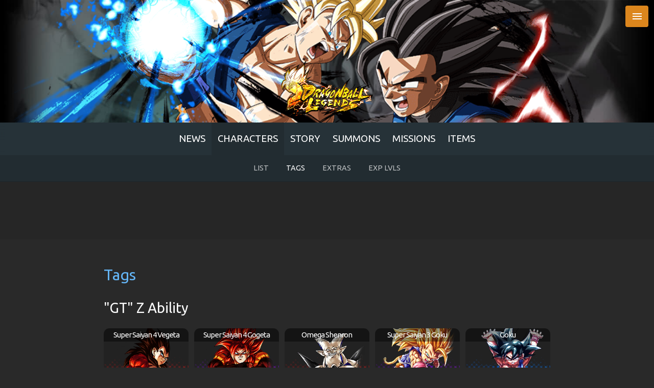

--- FILE ---
content_type: text/html; charset=UTF-8
request_url: https://legends.dbz.space/characters/tags/32
body_size: 6948
content:
<!DOCTYPE html>
<html>
	<head>
		<title>GT Tag List | Characters | Dragon Ball Legends | DBZ Space</title>
		<meta name="viewport" content="width=device-width, initial-scale=1, maximum-scale=2.0" />		<meta name="google-site-verification" content="MEJzCugVLCoEr-G0vJ5WNEufiYQrpKn4MZtJEphJuWA" />
		<meta name="msvalidate.01" content="7928CFBE8CEE657C863D2B95622CA5B6" />
		<meta name="mobile-web-app-capable" content="yes" />
		<meta name="apple-mobile-web-app-status-bar-style" content="black-translucent" />
		<meta name="theme-color" content="#212121" />
		<meta name="description" content="GT Tag List Dragon Ball Legends (Unofficial) Game Database." />
		<meta name="format-detection" content="telephone=no" />
		<meta property="og:title" content="GT Tag List | Characters | Dragon Ball Legends | DBZ Space" />
		<meta property="og:url" content="https://legends.dbz.space/characters/tags/32" />
		<meta property="og:description" content="GT Tag List Dragon Ball Legends (Unofficial) Game Database." />
		<meta property="og:image" content="https://i.imgur.com/tJru67G.jpg" />
		<meta property="og:type" content="website" />
		<meta property="fb:app_id" content="146594515701284" />
		<meta property="og:site_name" content="DBZ Space!" />
		<link type="image/png" rel="icon" href="https://i.imgur.com/41hyhJE.png" />
		<link rel="apple-touch-icon" href="https://i.imgur.com/41hyhJE.png" />
		<link type="text/css" rel="stylesheet" href="//fonts.googleapis.com/css?family=Ubuntu:400,700|Ubuntu+Condensed|Material+Icons" />

				<link type="text/css" rel="stylesheet" href="/css/app.min.css?9bcfae5c6bcd5f8bf004c4e5e24fc38e" media="screen,projection" />
				<link rel="manifest" href="/manifest.json" />
		<script type="application/ld+json">
		{
			"@context": "https://schema.org",
			"@type": "WebSite",
			"publisher": "DBZ Space",
			"url": "https://legends.dbz.space/characters/tags/32",
			"image": "https://i.imgur.com/tJru67G.jpg",
						"description": "GT Tag List Dragon Ball Legends (Unofficial) Game Database.",
			"headline": "GT Tag List"
		}
		</script>

		<script type="application/ld+json">
		{
			"@context": "http://schema.org",
			"@type": "WebPage",
			"name": "GT Tag List | Characters | Dragon Ball Legends | DBZ Space",
			"description": "GT Tag List Dragon Ball Legends (Unofficial) Game Database."
		}
		</script>
	</head>

	<body class="" env="production" hash="5d2b8826266aaa933a363d68bae83008">
		<div class="vh100">		
						<section class="intro">
				<div class="parallax-container">
					<div class="parallax"><img src="https://i.imgur.com/qdiYFlU.png"></div>
				</div>
				<div class="logo">
					<img src="https://i.imgur.com/4YDucoI.png" />
				</div>
			</section>
						
			<nav class="blue-grey darken-4 noshad">
				<div class="container">
					<ul>
						<li><a href="/" title="News">News</a></li><li class="on"><a href="/characters/" title="Characters">Characters</a></li><li><a href="/story/" title="Story">Story</a></li><li><a href="/summons/" title="Summons">Summons</a></li><li><a href="/missions/" title="Missions">Missions</a></li><li><a href="/items/" title="Items">Items</a></li>					</ul>
				</div>
				<div class="fade fleft"></div>
				<div class="fade fright"></div>
			</nav>

			<ul class="sidenav blue-grey darken-4">
				<li>
					<img src="https://i.imgur.com/tJru67G.png" style="width:100%;" />
					<a href="/"></a>
				</li>
				<li class="ovsrch">
					<div class="row srch">
						<div class="col s12">
							<div class="input-field">
								<input type="search" key="search" placeholder="Search" />
								<i class="material-icons">close</i>
							</div>
							<label class="search-method page">
								<input name="search-type" type="radio" key="page" checked />
								<span>Page</span>
							</label>
							<label class="search-method site">
								<input name="search-type" type="radio" key="site" />
								<span>Site</span>
							</label>
							<div class="btn search teal lighten-1 waves-effect waves-light disabled">Search</div>
						</div>
					</div>
				</li>
				<li class="off" key="news"><a class="sc0" href="/" title="News">News</a></li><li class="off sidesub" key="characters"><a class="sc6" href="/characters/" title="Characters">Characters</a><a class=""  href="/characters/">List</a><a class="on"  href="/characters/tags">Tags</a><a class=""  href="/characters/extras">Extras</a><a class=" subnav-hidden"  href="/characters/drop-item-boosts">Boosted Drop Items</a><a class=" subnav-hidden"  href="/characters/stats">Comparison</a><a class=""  href="/characters/exp-levels">EXP LVLs</a><span class="toggle"><i class="material-icons ar">keyboard_arrow_right</i><i class="material-icons ad">keyboard_arrow_down</i><span></li><li class="off sidesub" key="story"><a class="sc4" href="/story/" title="Story">Story</a><a class=""  href="/story/main">Main</a><a class=""  href="/story/events">Events</a><a class=""  href="/help/1#battle-system-status-icon">Status Icons</a><a class=""  href="/story/player-view">Player Views</a><span class="toggle"><i class="material-icons ar">keyboard_arrow_right</i><i class="material-icons ad">keyboard_arrow_down</i><span></li><li class="off sidesub" key="summons"><a class="sc3" href="/summons/" title="Summons">Summons</a><a class=""  href="/summons/">Crystals</a><a class=""  href="/summons/tickets">Tickets</a><a class=""  href="/summons/suggest">Suggestion Utility</a><span class="toggle"><i class="material-icons ar">keyboard_arrow_right</i><i class="material-icons ad">keyboard_arrow_down</i><span></li><li class="off" key="missions"><a class="sc0" href="/missions/" title="Missions">Missions</a></li><li class="off sidesub" key="items"><a class="sc7" href="/items/" title="Items">Items</a><a class=""  href="/items/equipment">Equipment</a><a class=""  href="/items/job-requests">Job Requests</a><a class=""  href="/items/medals">Medals</a><a class=""  href="/items/souls">Souls</a><a class=""  href="/items/titles">Titles</a><a class=""  href="/items/training">Training</a><a class=""  href="/items/z-powers">Z Powers</a><span class="toggle"><i class="material-icons ar">keyboard_arrow_right</i><i class="material-icons ad">keyboard_arrow_down</i><span></li><li class="off" key="exchange-shop"><a class="sc0" href="/exchange-shop/" title="Exchange Shop">Exchange Shop</a></li><li class="off" key="training"><a class="sc0" href="/training/" title="Training Grounds">Training Grounds</a></li><li class="off" key="zlevels"><a class="sc0" href="/zlevels/" title="Z Levels">Z Levels</a></li><li class="off" key="help"><a class="sc0" href="/help/" title="Help">Help</a></li><li class="off" key="tournaments"><a class="sc0" href="/tournaments/" title="Tournaments">Tournaments</a></li><li class="off sidesub" key="resources"><a title="Resources">Resources</a><a class=""  href="https://dblegends.gamepress.gg">GamePress Legends</a><a class="" target="_blank" href="https://dble.bn-ent.net/en/">Official Site</a><span class="toggle"><i class="material-icons ar">keyboard_arrow_right</i><i class="material-icons ad">keyboard_arrow_down</i><span></li>
								<li class="sidesub off" key="settings">
					<a title="Settings">Settings</a>
					<div class="switch intro" key="intro">
						<label><input type="checkbox" checked="">
						<span class="lever"></span>Display Intro Header</label>
					</div>

					<div class="gte">
						<div id="gte"></div>
						<div class="gte-reset notranslate">
							<span>Reset Language</span>
						</div>
					</div>

					<span class="toggle"><i class="material-icons ar">keyboard_arrow_right</i><i class="material-icons ad">keyboard_arrow_down</i><span>
				</li>
			</ul>

			<div class="view">
								<div class=" subnav">
					<a class=""  href="/characters/">List</a><a class="on"  href="/characters/tags">Tags</a><a class=""  href="/characters/extras">Extras</a><a class=" subnav-hidden"  href="/characters/drop-item-boosts">Boosted Drop Items</a><a class=" subnav-hidden"  href="/characters/stats">Comparison</a><a class=""  href="/characters/exp-levels">EXP LVLs</a>				</div>
								<section class="contrib v1">
	<div class="container">
		<ins style="display:block" class="adsbygoogle" data-ad-client="ca-pub-7652266158666860" data-ad-slot="1611583895" data-ad-format="horizontal"></ins>
		<script>(adsbygoogle = window.adsbygoogle || []).push({});</script>
	</div>
</section>

<section class="characters">
	<div class="container">
		<div class="section">
			<div class="row">
				<div class="col s12">
					<h2><a href="/characters/tags" title="Charcter Tags">Tags</a></h2>
										<h3>"GT" Z Ability</h3>
					<div class="chara list zability-list">
												<a class="icon a0" href="/characters/700" title="Super Saiyan 4 Vegeta - DBL86-03U">
														<img class="trs0 c0" src="https://i.imgur.com/PdY1eM2.png"  transform="" />
														<div class="ot rarity rs3"></div>
							<div class="ot over">Super Saiyan 4 Vegeta</div>
						</a>
												<a class="icon a2" href="/characters/621" title="Super Saiyan 4 Gogeta - DBL73-01U">
														<img class="trs0 c0" src="https://i.imgur.com/F7jbKYQ.png"  transform="" />
														<div class="ot rarity rs3"></div>
							<div class="ot over">Super Saiyan 4 Gogeta</div>
						</a>
												<a class="icon a0" href="/characters/443" title="Omega Shenron - DBL-EVT-38U">
														<img class="trs0 c0" src="https://i.imgur.com/weSBfYl.png"  transform="" />
														<div class="ot rarity rs3"></div>
							<div class="ot over">Omega Shenron</div>
						</a>
												<a class="icon a2 ll" href="/characters/701" title="Super Saiyan 3 Goku - DBL87-01S">
														<img class="trs0 c0" src="https://i.imgur.com/sDrSwxH.png"  transform="" />
														<div class="ot rarity rs2"></div>
							<div class="ot over">Super Saiyan 3 Goku</div>
						</a>
												<a class="icon a4 ll" href="/characters/588" title="Goku - DBL67-01S">
														<img class="trs0 c0" src="https://i.imgur.com/TQKIy9S.png"  transform="" />
														<div class="ot rarity rs2"></div>
							<div class="ot over">Goku</div>
						</a>
												<a class="icon a0 ll" href="/characters/595" title="Super #17 - DBL67-05S">
														<img class="trs0 c0" src="https://i.imgur.com/o0uDGVJ.png"  transform="" />
														<div class="ot rarity rs2"></div>
							<div class="ot over">Super #17</div>
						</a>
												<a class="icon a3 ll" href="/characters/622" title="Omega Shenron - DBL73-02S">
														<img class="trs0 c0" src="https://i.imgur.com/a8SHC80.png"  transform="" />
														<div class="ot rarity rs2"></div>
							<div class="ot over">Omega Shenron</div>
						</a>
												<a class="icon a3 ll" href="/characters/501" title="Super Saiyan 4 Goku & Vegeta - DBL53-01S">
														<img class="trs0 c0" src="https://i.imgur.com/YgsARPJ.png"  transform="R7lH3IG" />
														<div class="ot rarity rs2"></div>
							<div class="ot over">Super Saiyan 4 Goku & Vegeta</div>
						</a>
												<a class="icon a1 ll" href="/characters/601" title="Super Baby 2 - DBL69-01S">
														<img class="trs0 c0" src="https://i.imgur.com/1a180Ui.png"  transform="" />
														<div class="ot rarity rs2"></div>
							<div class="ot over">Super Baby 2</div>
						</a>
												<a class="icon a0" href="/characters/620" title="Syn Shenron - DBL-EVT-89S">
														<img class="trs0 c0" src="https://i.imgur.com/HqNIazJ.png"  transform="" />
														<div class="ot rarity rs2"></div>
							<div class="ot over">Syn Shenron</div>
						</a>
												<a class="icon a3 ll" href="/characters/392" title="Super Saiyan 4 Gogeta - DBL35-01S">
														<img class="trs0 c0" src="https://i.imgur.com/8PVeo4h.png"  transform="" />
														<div class="ot rarity rs2"></div>
							<div class="ot over">Super Saiyan 4 Gogeta</div>
						</a>
												<a class="icon a1" href="/characters/593" title="Rage Shenron - DBL73-03S">
														<img class="trs0 c0" src="https://i.imgur.com/D6L34bl.png"  transform="" />
														<div class="ot rarity rs2"></div>
							<div class="ot over">Rage Shenron</div>
						</a>
												<a class="icon a2" href="/characters/592" title="Bulla: Vegeta (Assist) - DBL67-04S">
														<img class="trs0 c0" src="https://i.imgur.com/bfhzyrc.png"  transform="" />
														<div class="ot rarity rs2"></div>
							<div class="ot over">Bulla: Vegeta (Assist)</div>
						</a>
												<a class="icon a1" href="/characters/589" title="Pan: Trunks & Giru (Assist) - DBL67-02S">
														<img class="trs0 c0" src="https://i.imgur.com/T6rmvom.png"  transform="" />
														<div class="ot rarity rs2"></div>
							<div class="ot over">Pan: Trunks & Giru (Assist)</div>
						</a>
												<a class="icon a1" href="/characters/643" title="Hyper Meta-Rilldo - DBL-EVT-101S">
														<img class="trs0 c0" src="https://i.imgur.com/NXt9o4v.png"  transform="" />
														<div class="ot rarity rs2"></div>
							<div class="ot over">Hyper Meta-Rilldo</div>
						</a>
												<a class="icon a0" href="/characters/522" title="Super Saiyan Goku - DBL-EVT-59S">
														<img class="trs0 c0" src="https://i.imgur.com/9XkRU0B.png"  transform="" />
														<div class="ot rarity rs2"></div>
							<div class="ot over">Super Saiyan Goku</div>
						</a>
												<a class="icon a1 ll" href="/characters/388" title="Super Saiyan 4 Goku - DBL34-01S">
														<img class="trs0 c0" src="https://i.imgur.com/GGCxoLh.png"  transform="" />
														<div class="ot rarity rs2"></div>
							<div class="ot over">Super Saiyan 4 Goku</div>
						</a>
												<a class="icon a2" href="/characters/502" title="Android #17 - DBL53-03S">
														<img class="trs0 c0" src="https://i.imgur.com/FYXNig3.png"  transform="" />
														<div class="ot rarity rs2"></div>
							<div class="ot over">Android #17</div>
						</a>
												<a class="icon a4" href="/characters/649" title="Perfect Form & Final Form Cell & Frieza - DBL77-06S">
														<img class="trs0 c0" src="https://i.imgur.com/jpHmFa0.png"  transform="7mlYnnM" />
														<div class="ot rarity rs2"></div>
							<div class="ot over">Perfect Form & Final Form Cell & Frieza</div>
						</a>
												<a class="icon a1" href="/characters/507" title="Super #17 - DBL-EVT-58S">
														<img class="trs0 c0" src="https://i.imgur.com/4rHAt4E.png"  transform="" />
														<div class="ot rarity rs2"></div>
							<div class="ot over">Super #17</div>
						</a>
												<a class="icon a1" href="/characters/425" title="Majuub - DBL37-04S">
														<img class="trs0 c0" src="https://i.imgur.com/raJSsoQ.png"  transform="" />
														<div class="ot rarity rs2"></div>
							<div class="ot over">Majuub</div>
						</a>
												<a class="icon a3" href="/characters/322" title="Super Full Power Saiyan 4 Goku - DBL24-03S">
														<img class="trs0 c0" src="https://i.imgur.com/jKPrgD0.png"  transform="" />
														<div class="ot rarity rs2"></div>
							<div class="ot over">Super Full Power Saiyan 4 Goku</div>
						</a>
												<a class="icon a3" href="/characters/602" title="Trunks (Parasitism) Baby - DBL69-02S">
														<img class="trs0 c0" src="https://i.imgur.com/CiQ16AY.png"  transform="" />
														<div class="ot rarity rs2"></div>
							<div class="ot over">Trunks (Parasitism) Baby</div>
						</a>
												<a class="icon a0" href="/characters/321" title="Omega Shenron - DBL24-09S">
														<img class="trs0 c0" src="https://i.imgur.com/zC7irB4.png"  transform="" />
														<div class="ot rarity rs2"></div>
							<div class="ot over">Omega Shenron</div>
						</a>
												<a class="icon a4" href="/characters/275" title="Eis Shenron - DBL35-03S">
														<img class="trs0 c0" src="https://i.imgur.com/5S73wuJ.png"  transform="" />
														<div class="ot rarity rs2"></div>
							<div class="ot over">Eis Shenron</div>
						</a>
												<a class="icon a1" href="/characters/272" title="Nuova Shenron - DBL35-04S">
														<img class="trs0 c0" src="https://i.imgur.com/PtmRBq5.png"  transform="" />
														<div class="ot rarity rs2"></div>
							<div class="ot over">Nuova Shenron</div>
						</a>
												<a class="icon a1" href="/characters/273" title="Syn Shenron - DBL21-01S">
														<img class="trs0 c0" src="https://i.imgur.com/vQiY0dV.png"  transform="" />
														<div class="ot rarity rs2"></div>
							<div class="ot over">Syn Shenron</div>
						</a>
												<a class="icon a4" href="/characters/424" title="Super Saiyan 3 Goku - DBL37-03S">
														<img class="trs0 c0" src="https://i.imgur.com/r4jAZCg.png"  transform="" />
														<div class="ot rarity rs2"></div>
							<div class="ot over">Super Saiyan 3 Goku</div>
						</a>
												<a class="icon a0" href="/characters/271" title="Super Saiyan 4 Vegeta - DBL19-07S">
														<img class="trs0 c0" src="https://i.imgur.com/TEdPDL2.png"  transform="" />
														<div class="ot rarity rs2"></div>
							<div class="ot over">Super Saiyan 4 Vegeta</div>
						</a>
												<a class="icon a0" href="/characters/240" title="Goku - DBL16-10S">
														<img class="trs0 c0" src="https://i.imgur.com/pTPVYey.png"  transform="" />
														<div class="ot rarity rs2"></div>
							<div class="ot over">Goku</div>
						</a>
												<a class="icon a4" href="/characters/290" title="Super Baby 2 - DBL19-08S">
														<img class="trs0 c0" src="https://i.imgur.com/qnBBLin.png"  transform="" />
														<div class="ot rarity rs2"></div>
							<div class="ot over">Super Baby 2</div>
						</a>
												<a class="icon a2" href="/characters/270" title="Super Saiyan 4 Goku - DBL19-05S">
														<img class="trs0 c0" src="https://i.imgur.com/983bCDo.png"  transform="" />
														<div class="ot rarity rs2"></div>
							<div class="ot over">Super Saiyan 4 Goku</div>
						</a>
												<a class="icon a3" href="/characters/241" title="Super #17 - DBL16-13S">
														<img class="trs0 c0" src="https://i.imgur.com/Qb2ygsG.png"  transform="" />
														<div class="ot rarity rs2"></div>
							<div class="ot over">Super #17</div>
						</a>
												<a class="icon a3" href="/characters/296" title="Baby Vegeta - DBL21-02S">
														<img class="trs0 c0" src="https://i.imgur.com/PvYOSn1.png"  transform="" />
														<div class="ot rarity rs2"></div>
							<div class="ot over">Baby Vegeta</div>
						</a>
												<a class="icon a0" href="/characters/521" title="Majuub - DBL53-02E">
														<img class="trs0 c0" src="https://i.imgur.com/Ku00pdT.png"  transform="" />
														<div class="ot rarity rs1"></div>
							<div class="ot over">Majuub</div>
						</a>
												<a class="icon a4" href="/characters/520" title="Omega Shenron - DBL53-04E">
														<img class="trs0 c0" src="https://i.imgur.com/mrOgyVu.png"  transform="" />
														<div class="ot rarity rs1"></div>
							<div class="ot over">Omega Shenron</div>
						</a>
												<a class="icon a3" href="/characters/590" title="Trunks - DBL67-03E">
														<img class="trs0 c0" src="https://i.imgur.com/3Hfc7nr.png"  transform="" />
														<div class="ot rarity rs1"></div>
							<div class="ot over">Trunks</div>
						</a>
												<a class="icon a0" href="/characters/394" title="Super Baby 2 - DBL35-07E">
														<img class="trs0 c0" src="https://i.imgur.com/WAnIlnI.png"  transform="" />
														<div class="ot rarity rs1"></div>
							<div class="ot over">Super Baby 2</div>
						</a>
												<a class="icon a2" href="/characters/393" title="Super #17 - DBL35-06E">
														<img class="trs0 c0" src="https://i.imgur.com/YnmyDI2.png"  transform="" />
														<div class="ot rarity rs1"></div>
							<div class="ot over">Super #17</div>
						</a>
												<a class="icon a4" href="/characters/391" title="Baby Vegeta - DBL34-05E">
														<img class="trs0 c0" src="https://i.imgur.com/JMTFkhr.png"  transform="" />
														<div class="ot rarity rs1"></div>
							<div class="ot over">Baby Vegeta</div>
						</a>
												<a class="icon a2" href="/characters/280" title="Goku - DBL19-06E">
														<img class="trs0 c0" src="https://i.imgur.com/l1my0Bo.png"  transform="" />
														<div class="ot rarity rs1"></div>
							<div class="ot over">Goku</div>
						</a>
												<a class="icon a1" href="/characters/284" title="Hyper Meta-Rilldo - DBL19-09E">
														<img class="trs0 c0" src="https://i.imgur.com/d9sKtjp.png"  transform="" />
														<div class="ot rarity rs1"></div>
							<div class="ot over">Hyper Meta-Rilldo</div>
						</a>
												<a class="icon a4" href="/characters/323" title="Syn Shenron - DBL24-10E">
														<img class="trs0 c0" src="https://i.imgur.com/JLox2ER.png"  transform="" />
														<div class="ot rarity rs1"></div>
							<div class="ot over">Syn Shenron</div>
						</a>
											</div>
					<h3>"GT" Tag</h3>
										<div class="chara list">
											<a class="icon a0" href="/characters/700" title="Super Saiyan 4 Vegeta - DBL86-03U">
														<img class="trs0 c0" src="https://i.imgur.com/PdY1eM2.png"  transform="" />
														<div class="ot rarity rs3"></div>
							<div class="ot over">Super Saiyan 4 Vegeta</div>
						</a>
											<a class="icon a2" href="/characters/621" title="Super Saiyan 4 Gogeta - DBL73-01U">
														<img class="trs0 c0" src="https://i.imgur.com/F7jbKYQ.png"  transform="" />
														<div class="ot rarity rs3"></div>
							<div class="ot over">Super Saiyan 4 Gogeta</div>
						</a>
											<a class="icon a0" href="/characters/443" title="Omega Shenron - DBL-EVT-38U">
														<img class="trs0 c0" src="https://i.imgur.com/weSBfYl.png"  transform="" />
														<div class="ot rarity rs3"></div>
							<div class="ot over">Omega Shenron</div>
						</a>
											<a class="icon a2 ll" href="/characters/701" title="Super Saiyan 3 Goku - DBL87-01S">
														<img class="trs0 c0" src="https://i.imgur.com/sDrSwxH.png"  transform="" />
														<div class="ot rarity rs2"></div>
							<div class="ot over">Super Saiyan 3 Goku</div>
						</a>
											<a class="icon a4 ll" href="/characters/588" title="Goku - DBL67-01S">
														<img class="trs0 c0" src="https://i.imgur.com/TQKIy9S.png"  transform="" />
														<div class="ot rarity rs2"></div>
							<div class="ot over">Goku</div>
						</a>
											<a class="icon a0 ll" href="/characters/595" title="Super #17 - DBL67-05S">
														<img class="trs0 c0" src="https://i.imgur.com/o0uDGVJ.png"  transform="" />
														<div class="ot rarity rs2"></div>
							<div class="ot over">Super #17</div>
						</a>
											<a class="icon a3 ll" href="/characters/622" title="Omega Shenron - DBL73-02S">
														<img class="trs0 c0" src="https://i.imgur.com/a8SHC80.png"  transform="" />
														<div class="ot rarity rs2"></div>
							<div class="ot over">Omega Shenron</div>
						</a>
											<a class="icon a3 ll" href="/characters/501" title="Super Saiyan 4 Goku & Vegeta - DBL53-01S">
														<img class="trs0 c0" src="https://i.imgur.com/YgsARPJ.png"  transform="R7lH3IG" />
														<div class="ot rarity rs2"></div>
							<div class="ot over">Super Saiyan 4 Goku & Vegeta</div>
						</a>
											<a class="icon a1 ll" href="/characters/601" title="Super Baby 2 - DBL69-01S">
														<img class="trs0 c0" src="https://i.imgur.com/1a180Ui.png"  transform="" />
														<div class="ot rarity rs2"></div>
							<div class="ot over">Super Baby 2</div>
						</a>
											<a class="icon a0" href="/characters/620" title="Syn Shenron - DBL-EVT-89S">
														<img class="trs0 c0" src="https://i.imgur.com/HqNIazJ.png"  transform="" />
														<div class="ot rarity rs2"></div>
							<div class="ot over">Syn Shenron</div>
						</a>
											<a class="icon a3 ll" href="/characters/392" title="Super Saiyan 4 Gogeta - DBL35-01S">
														<img class="trs0 c0" src="https://i.imgur.com/8PVeo4h.png"  transform="" />
														<div class="ot rarity rs2"></div>
							<div class="ot over">Super Saiyan 4 Gogeta</div>
						</a>
											<a class="icon a1" href="/characters/593" title="Rage Shenron - DBL73-03S">
														<img class="trs0 c0" src="https://i.imgur.com/D6L34bl.png"  transform="" />
														<div class="ot rarity rs2"></div>
							<div class="ot over">Rage Shenron</div>
						</a>
											<a class="icon a2" href="/characters/592" title="Bulla: Vegeta (Assist) - DBL67-04S">
														<img class="trs0 c0" src="https://i.imgur.com/bfhzyrc.png"  transform="" />
														<div class="ot rarity rs2"></div>
							<div class="ot over">Bulla: Vegeta (Assist)</div>
						</a>
											<a class="icon a1" href="/characters/589" title="Pan: Trunks & Giru (Assist) - DBL67-02S">
														<img class="trs0 c0" src="https://i.imgur.com/T6rmvom.png"  transform="" />
														<div class="ot rarity rs2"></div>
							<div class="ot over">Pan: Trunks & Giru (Assist)</div>
						</a>
											<a class="icon a1" href="/characters/643" title="Hyper Meta-Rilldo - DBL-EVT-101S">
														<img class="trs0 c0" src="https://i.imgur.com/NXt9o4v.png"  transform="" />
														<div class="ot rarity rs2"></div>
							<div class="ot over">Hyper Meta-Rilldo</div>
						</a>
											<a class="icon a0" href="/characters/522" title="Super Saiyan Goku - DBL-EVT-59S">
														<img class="trs0 c0" src="https://i.imgur.com/9XkRU0B.png"  transform="" />
														<div class="ot rarity rs2"></div>
							<div class="ot over">Super Saiyan Goku</div>
						</a>
											<a class="icon a1 ll" href="/characters/388" title="Super Saiyan 4 Goku - DBL34-01S">
														<img class="trs0 c0" src="https://i.imgur.com/GGCxoLh.png"  transform="" />
														<div class="ot rarity rs2"></div>
							<div class="ot over">Super Saiyan 4 Goku</div>
						</a>
											<a class="icon a2" href="/characters/502" title="Android #17 - DBL53-03S">
														<img class="trs0 c0" src="https://i.imgur.com/FYXNig3.png"  transform="" />
														<div class="ot rarity rs2"></div>
							<div class="ot over">Android #17</div>
						</a>
											<a class="icon a4" href="/characters/649" title="Perfect Form & Final Form Cell & Frieza - DBL77-06S">
														<img class="trs0 c0" src="https://i.imgur.com/jpHmFa0.png"  transform="7mlYnnM" />
														<div class="ot rarity rs2"></div>
							<div class="ot over">Perfect Form & Final Form Cell & Frieza</div>
						</a>
											<a class="icon a1" href="/characters/507" title="Super #17 - DBL-EVT-58S">
														<img class="trs0 c0" src="https://i.imgur.com/4rHAt4E.png"  transform="" />
														<div class="ot rarity rs2"></div>
							<div class="ot over">Super #17</div>
						</a>
											<a class="icon a1" href="/characters/425" title="Majuub - DBL37-04S">
														<img class="trs0 c0" src="https://i.imgur.com/raJSsoQ.png"  transform="" />
														<div class="ot rarity rs2"></div>
							<div class="ot over">Majuub</div>
						</a>
											<a class="icon a3" href="/characters/322" title="Super Full Power Saiyan 4 Goku - DBL24-03S">
														<img class="trs0 c0" src="https://i.imgur.com/jKPrgD0.png"  transform="" />
														<div class="ot rarity rs2"></div>
							<div class="ot over">Super Full Power Saiyan 4 Goku</div>
						</a>
											<a class="icon a3" href="/characters/602" title="Trunks (Parasitism) Baby - DBL69-02S">
														<img class="trs0 c0" src="https://i.imgur.com/CiQ16AY.png"  transform="" />
														<div class="ot rarity rs2"></div>
							<div class="ot over">Trunks (Parasitism) Baby</div>
						</a>
											<a class="icon a0" href="/characters/321" title="Omega Shenron - DBL24-09S">
														<img class="trs0 c0" src="https://i.imgur.com/zC7irB4.png"  transform="" />
														<div class="ot rarity rs2"></div>
							<div class="ot over">Omega Shenron</div>
						</a>
											<a class="icon a4" href="/characters/275" title="Eis Shenron - DBL35-03S">
														<img class="trs0 c0" src="https://i.imgur.com/5S73wuJ.png"  transform="" />
														<div class="ot rarity rs2"></div>
							<div class="ot over">Eis Shenron</div>
						</a>
											<a class="icon a1" href="/characters/272" title="Nuova Shenron - DBL35-04S">
														<img class="trs0 c0" src="https://i.imgur.com/PtmRBq5.png"  transform="" />
														<div class="ot rarity rs2"></div>
							<div class="ot over">Nuova Shenron</div>
						</a>
											<a class="icon a1" href="/characters/273" title="Syn Shenron - DBL21-01S">
														<img class="trs0 c0" src="https://i.imgur.com/vQiY0dV.png"  transform="" />
														<div class="ot rarity rs2"></div>
							<div class="ot over">Syn Shenron</div>
						</a>
											<a class="icon a4" href="/characters/424" title="Super Saiyan 3 Goku - DBL37-03S">
														<img class="trs0 c0" src="https://i.imgur.com/r4jAZCg.png"  transform="" />
														<div class="ot rarity rs2"></div>
							<div class="ot over">Super Saiyan 3 Goku</div>
						</a>
											<a class="icon a0" href="/characters/271" title="Super Saiyan 4 Vegeta - DBL19-07S">
														<img class="trs0 c0" src="https://i.imgur.com/TEdPDL2.png"  transform="" />
														<div class="ot rarity rs2"></div>
							<div class="ot over">Super Saiyan 4 Vegeta</div>
						</a>
											<a class="icon a0" href="/characters/240" title="Goku - DBL16-10S">
														<img class="trs0 c0" src="https://i.imgur.com/pTPVYey.png"  transform="" />
														<div class="ot rarity rs2"></div>
							<div class="ot over">Goku</div>
						</a>
											<a class="icon a4" href="/characters/290" title="Super Baby 2 - DBL19-08S">
														<img class="trs0 c0" src="https://i.imgur.com/qnBBLin.png"  transform="" />
														<div class="ot rarity rs2"></div>
							<div class="ot over">Super Baby 2</div>
						</a>
											<a class="icon a2" href="/characters/270" title="Super Saiyan 4 Goku - DBL19-05S">
														<img class="trs0 c0" src="https://i.imgur.com/983bCDo.png"  transform="" />
														<div class="ot rarity rs2"></div>
							<div class="ot over">Super Saiyan 4 Goku</div>
						</a>
											<a class="icon a3" href="/characters/241" title="Super #17 - DBL16-13S">
														<img class="trs0 c0" src="https://i.imgur.com/Qb2ygsG.png"  transform="" />
														<div class="ot rarity rs2"></div>
							<div class="ot over">Super #17</div>
						</a>
											<a class="icon a3" href="/characters/296" title="Baby Vegeta - DBL21-02S">
														<img class="trs0 c0" src="https://i.imgur.com/PvYOSn1.png"  transform="" />
														<div class="ot rarity rs2"></div>
							<div class="ot over">Baby Vegeta</div>
						</a>
											<a class="icon a0" href="/characters/198" title="Hyper Meta-Rilldo - DBL11-04S">
														<img class="trs0 c0" src="https://i.imgur.com/PbWVdKV.png"  transform="" />
														<div class="ot rarity rs2"></div>
							<div class="ot over">Hyper Meta-Rilldo</div>
						</a>
											<a class="icon a1" href="/characters/77" title="Super Saiyan Vegeta - DBL11-02S">
														<img class="trs0 c0" src="https://i.imgur.com/WXXCBdB.png"  transform="" />
														<div class="ot rarity rs2"></div>
							<div class="ot over">Super Saiyan Vegeta</div>
						</a>
											<a class="icon a3" href="/characters/82" title="Super Saiyan Goku - DBL11-01S">
														<img class="trs0 c0" src="https://i.imgur.com/pPehaFa.png"  transform="" />
														<div class="ot rarity rs2"></div>
							<div class="ot over">Super Saiyan Goku</div>
						</a>
											<a class="icon a4" href="/characters/38" title="Pan - DBL01-05S">
														<img class="trs0 c0" src="https://i.imgur.com/sNootdT.png"  transform="" />
														<div class="ot rarity rs2"></div>
							<div class="ot over">Pan</div>
						</a>
											<a class="icon a0" href="/characters/521" title="Majuub - DBL53-02E">
														<img class="trs0 c0" src="https://i.imgur.com/Ku00pdT.png"  transform="" />
														<div class="ot rarity rs1"></div>
							<div class="ot over">Majuub</div>
						</a>
											<a class="icon a4" href="/characters/520" title="Omega Shenron - DBL53-04E">
														<img class="trs0 c0" src="https://i.imgur.com/mrOgyVu.png"  transform="" />
														<div class="ot rarity rs1"></div>
							<div class="ot over">Omega Shenron</div>
						</a>
											<a class="icon a3" href="/characters/590" title="Trunks - DBL67-03E">
														<img class="trs0 c0" src="https://i.imgur.com/3Hfc7nr.png"  transform="" />
														<div class="ot rarity rs1"></div>
							<div class="ot over">Trunks</div>
						</a>
											<a class="icon a0" href="/characters/394" title="Super Baby 2 - DBL35-07E">
														<img class="trs0 c0" src="https://i.imgur.com/WAnIlnI.png"  transform="" />
														<div class="ot rarity rs1"></div>
							<div class="ot over">Super Baby 2</div>
						</a>
											<a class="icon a2" href="/characters/393" title="Super #17 - DBL35-06E">
														<img class="trs0 c0" src="https://i.imgur.com/YnmyDI2.png"  transform="" />
														<div class="ot rarity rs1"></div>
							<div class="ot over">Super #17</div>
						</a>
											<a class="icon a4" href="/characters/391" title="Baby Vegeta - DBL34-05E">
														<img class="trs0 c0" src="https://i.imgur.com/JMTFkhr.png"  transform="" />
														<div class="ot rarity rs1"></div>
							<div class="ot over">Baby Vegeta</div>
						</a>
											<a class="icon a2" href="/characters/280" title="Goku - DBL19-06E">
														<img class="trs0 c0" src="https://i.imgur.com/l1my0Bo.png"  transform="" />
														<div class="ot rarity rs1"></div>
							<div class="ot over">Goku</div>
						</a>
											<a class="icon a1" href="/characters/284" title="Hyper Meta-Rilldo - DBL19-09E">
														<img class="trs0 c0" src="https://i.imgur.com/d9sKtjp.png"  transform="" />
														<div class="ot rarity rs1"></div>
							<div class="ot over">Hyper Meta-Rilldo</div>
						</a>
											<a class="icon a4" href="/characters/323" title="Syn Shenron - DBL24-10E">
														<img class="trs0 c0" src="https://i.imgur.com/JLox2ER.png"  transform="" />
														<div class="ot rarity rs1"></div>
							<div class="ot over">Syn Shenron</div>
						</a>
											<a class="icon a3" href="/characters/83" title="Trunks - DBL11-03E">
														<img class="trs0 c0" src="https://i.imgur.com/Tlx3N9G.png"  transform="" />
														<div class="ot rarity rs1"></div>
							<div class="ot over">Trunks</div>
						</a>
											<a class="icon a0" href="/characters/155" title="Pan: Honey - DBL08-07E">
														<img class="trs0 c0" src="https://i.imgur.com/EOCJ1zb.png"  transform="" />
														<div class="ot rarity rs1"></div>
							<div class="ot over">Pan: Honey</div>
						</a>
											<a class="icon a2" href="/characters/85" title="Pan - DBL04-12E">
														<img class="trs0 c0" src="https://i.imgur.com/jC91itd.png"  transform="" />
														<div class="ot rarity rs1"></div>
							<div class="ot over">Pan</div>
						</a>
											<a class="icon a3" href="/characters/39" title="Pan - DBL01-32H">
														<img class="trs0 c0" src="https://i.imgur.com/pvamo3n.png"  transform="" />
														<div class="ot rarity rs0"></div>
							<div class="ot over">Pan</div>
						</a>
										</div>
				</div>
			</div>
			<div class="pager hidden">
				<div class="waves-effect waves-light btn">Load More</div>
			</div>
		</div>
	</div>
</section>

			
			</div>
		</div>


		<section class="contrib">
			<div class="container">
				<ins style="display:block" class="adsbygoogle" data-ad-client="ca-pub-7652266158666860" data-ad-slot="1611583895" data-ad-format="auto" data-full-width-responsive="true"></ins>
				<script>(adsbygoogle = window.adsbygoogle || []).push({});</script>
			</div>
		</section>

		
				<section class="disclaim grey darken-4">
			<div class="container">
				<div class="section center">
					<div class="social">
						<a href="https://twitter.com/DB_Legends" target="_blank" title="Official Twitter"><svg aria-labelledby="simpleicons-twitter-icon" role="img" viewBox="0 0 24 24" xmlns="http://www.w3.org/2000/svg"><path d="M23.954 4.569c-.885.389-1.83.654-2.825.775 1.014-.611 1.794-1.574 2.163-2.723-.951.555-2.005.959-3.127 1.184-.896-.959-2.173-1.559-3.591-1.559-2.717 0-4.92 2.203-4.92 4.917 0 .39.045.765.127 1.124C7.691 8.094 4.066 6.13 1.64 3.161c-.427.722-.666 1.561-.666 2.475 0 1.71.87 3.213 2.188 4.096-.807-.026-1.566-.248-2.228-.616v.061c0 2.385 1.693 4.374 3.946 4.827-.413.111-.849.171-1.296.171-.314 0-.615-.03-.916-.086.631 1.953 2.445 3.377 4.604 3.417-1.68 1.319-3.809 2.105-6.102 2.105-.39 0-.779-.023-1.17-.067 2.189 1.394 4.768 2.209 7.557 2.209 9.054 0 13.999-7.496 13.999-13.986 0-.209 0-.42-.015-.63.961-.689 1.8-1.56 2.46-2.548l-.047-.02z"/></svg></a>

						<a href="https://www.reddit.com/r/DragonballLegends" target="_blank" title="SubReddit"><svg aria-labelledby="simpleicons-reddit-icon" role="img" viewBox="0 0 24 24" xmlns="http://www.w3.org/2000/svg"><path d="M2.204 14.049c-.06.276-.091.56-.091.847 0 3.443 4.402 6.249 9.814 6.249 5.41 0 9.812-2.804 9.812-6.249 0-.274-.029-.546-.082-.809l-.015-.032c-.021-.055-.029-.11-.029-.165-.302-1.175-1.117-2.241-2.296-3.103-.045-.016-.088-.039-.126-.07-.026-.02-.045-.042-.067-.064-1.792-1.234-4.356-2.008-7.196-2.008-2.815 0-5.354.759-7.146 1.971-.014.018-.029.033-.049.049-.039.033-.084.06-.13.075-1.206.862-2.042 1.937-2.354 3.123 0 .058-.014.114-.037.171l-.008.015zm9.773 5.441c-1.794 0-3.057-.389-3.863-1.197-.173-.174-.173-.457 0-.632.176-.165.46-.165.635 0 .63.629 1.685.943 3.228.943 1.542 0 2.591-.3 3.219-.929.165-.164.45-.164.629 0 .165.18.165.465 0 .645-.809.808-2.065 1.198-3.862 1.198l.014-.028zm-3.606-7.573c-.914 0-1.677.765-1.677 1.677 0 .91.763 1.65 1.677 1.65s1.651-.74 1.651-1.65c0-.912-.739-1.677-1.651-1.677zm7.233 0c-.914 0-1.678.765-1.678 1.677 0 .91.764 1.65 1.678 1.65s1.651-.74 1.651-1.65c0-.912-.739-1.677-1.651-1.677zm4.548-1.595c1.037.833 1.8 1.821 2.189 2.904.45-.336.719-.864.719-1.449 0-1.002-.815-1.816-1.818-1.816-.399 0-.778.129-1.09.363v-.002zM2.711 9.963c-1.003 0-1.817.816-1.817 1.818 0 .543.239 1.048.644 1.389.401-1.079 1.172-2.053 2.213-2.876-.302-.21-.663-.329-1.039-.329v-.002zm9.217 12.079c-5.906 0-10.709-3.205-10.709-7.142 0-.275.023-.544.068-.809C.494 13.598 0 12.729 0 11.777c0-1.496 1.227-2.713 2.725-2.713.674 0 1.303.246 1.797.682 1.856-1.191 4.357-1.941 7.112-1.992l1.812-5.524.404.095s.016 0 .016.002l4.223.993c.344-.798 1.138-1.36 2.065-1.36 1.229 0 2.231 1.004 2.231 2.234 0 1.232-1.003 2.234-2.231 2.234s-2.23-1.004-2.23-2.23l-3.851-.912-1.467 4.477c2.65.105 5.047.854 6.844 2.021.494-.464 1.144-.719 1.833-.719 1.498 0 2.718 1.213 2.718 2.711 0 .987-.54 1.886-1.378 2.365.029.255.059.494.059.749-.015 3.938-4.806 7.143-10.72 7.143l-.034.009zm8.179-19.187c-.74 0-1.34.599-1.34 1.338 0 .738.6 1.34 1.34 1.34.732 0 1.33-.6 1.33-1.334 0-.733-.598-1.332-1.347-1.332l.017-.012z"/></svg></a>
					
						<a href="https://discord.gg/99gKQdW" target="_blank" title="SubReddit Discord"><svg aria-labelledby="simpleicons-discord-icon" role="img" viewBox="0 0 24 24" xmlns="http://www.w3.org/2000/svg"><path d="M20.222 0c1.406 0 2.54 1.137 2.607 2.475V24l-2.677-2.273-1.47-1.338-1.604-1.398.67 2.205H3.71c-1.402 0-2.54-1.065-2.54-2.476V2.48C1.17 1.142 2.31.003 3.715.003h16.5L20.222 0zm-6.118 5.683h-.03l-.202.2c2.073.6 3.076 1.537 3.076 1.537-1.336-.668-2.54-1.002-3.744-1.137-.87-.135-1.74-.064-2.475 0h-.2c-.47 0-1.47.2-2.81.735-.467.203-.735.336-.735.336s1.002-1.002 3.21-1.537l-.135-.135s-1.672-.064-3.477 1.27c0 0-1.805 3.144-1.805 7.02 0 0 1 1.74 3.743 1.806 0 0 .4-.533.805-1.002-1.54-.468-2.14-1.404-2.14-1.404s.134.066.335.2h.06c.03 0 .044.015.06.03v.006c.016.016.03.03.06.03.33.136.66.27.93.4.466.202 1.065.403 1.8.536.93.135 1.996.2 3.21 0 .6-.135 1.2-.267 1.8-.535.39-.2.87-.4 1.397-.737 0 0-.6.936-2.205 1.404.33.466.795 1 .795 1 2.744-.06 3.81-1.8 3.87-1.726 0-3.87-1.815-7.02-1.815-7.02-1.635-1.214-3.165-1.26-3.435-1.26l.056-.02zm.168 4.413c.703 0 1.27.6 1.27 1.335 0 .74-.57 1.34-1.27 1.34-.7 0-1.27-.6-1.27-1.334.002-.74.573-1.338 1.27-1.338zm-4.543 0c.7 0 1.266.6 1.266 1.335 0 .74-.57 1.34-1.27 1.34-.7 0-1.27-.6-1.27-1.334 0-.74.57-1.338 1.27-1.338z"/></svg></a>

						<a href="https://www.youtube.com/channel/UCUrgripstQBo-aC83JXQ2ug" target="_blank" title="Dragon Ball Legends Auto-generated Channel by YouTube"><svg xmlns="http://www.w3.org/2000/svg" width="24" height="24" viewBox="0 0 24 24"><path d="M19.615 3.184c-3.604-.246-11.631-.245-15.23 0-3.897.266-4.356 2.62-4.385 8.816.029 6.185.484 8.549 4.385 8.816 3.6.245 11.626.246 15.23 0 3.897-.266 4.356-2.62 4.385-8.816-.029-6.185-.484-8.549-4.385-8.816zm-10.615 12.816v-8l8 3.993-8 4.007z"/></svg></a>
					</div>
					<div>
						<a href="/privacy">Privacy Policy</a>
					</div>
				</div>
			</div>
		</section>
			   

		<div class="shadow"></div>
		<div class="overlay">
			<div class="content"></div>
			<i class="material-icons close">&#xE5CD;</i>
		</div>

		<div class="mshadow"></div>
		<div class="jumper">
			<i class="material-icons">&#xE316;</i>
		</div>
		<div class="menu">
			<i class="material-icons">&#xE5D2;</i>
		</div>

		
		<script async src="//pagead2.googlesyndication.com/pagead/js/adsbygoogle.js"></script>
				
		<script async src="https://www.googletagmanager.com/gtag/js?id=UA-77581610-6"></script>


				<script type="text/javascript" src="/js/app.min.js?26dcbfd80fc87742595bc527bae8323f"></script>
		
		<script async language="javascript" src="//translate.google.com/translate_a/element.js?cb=app.translate"></script>

			<script defer src="https://static.cloudflareinsights.com/beacon.min.js/vcd15cbe7772f49c399c6a5babf22c1241717689176015" integrity="sha512-ZpsOmlRQV6y907TI0dKBHq9Md29nnaEIPlkf84rnaERnq6zvWvPUqr2ft8M1aS28oN72PdrCzSjY4U6VaAw1EQ==" data-cf-beacon='{"version":"2024.11.0","token":"dac760545ca3428691aa2ffbc82adefa","r":1,"server_timing":{"name":{"cfCacheStatus":true,"cfEdge":true,"cfExtPri":true,"cfL4":true,"cfOrigin":true,"cfSpeedBrain":true},"location_startswith":null}}' crossorigin="anonymous"></script>
</body>
</html>

--- FILE ---
content_type: text/html; charset=utf-8
request_url: https://www.google.com/recaptcha/api2/aframe
body_size: 268
content:
<!DOCTYPE HTML><html><head><meta http-equiv="content-type" content="text/html; charset=UTF-8"></head><body><script nonce="fls9uwKVrzw9Z1UAZ-Q9yg">/** Anti-fraud and anti-abuse applications only. See google.com/recaptcha */ try{var clients={'sodar':'https://pagead2.googlesyndication.com/pagead/sodar?'};window.addEventListener("message",function(a){try{if(a.source===window.parent){var b=JSON.parse(a.data);var c=clients[b['id']];if(c){var d=document.createElement('img');d.src=c+b['params']+'&rc='+(localStorage.getItem("rc::a")?sessionStorage.getItem("rc::b"):"");window.document.body.appendChild(d);sessionStorage.setItem("rc::e",parseInt(sessionStorage.getItem("rc::e")||0)+1);localStorage.setItem("rc::h",'1769402786980');}}}catch(b){}});window.parent.postMessage("_grecaptcha_ready", "*");}catch(b){}</script></body></html>

--- FILE ---
content_type: text/css
request_url: https://legends.dbz.space/css/app.min.css?9bcfae5c6bcd5f8bf004c4e5e24fc38e
body_size: 34590
content:
/*!
 * Materialize v1.0.0-beta (http://materializecss.com)
 * Copyright 2014-2017 Materialize
 * MIT License (https://raw.githubusercontent.com/Dogfalo/materialize/master/LICENSE)
 */.materialize-red{background-color:#e51c23!important}.materialize-red-text{color:#e51c23!important}.materialize-red.lighten-5{background-color:#fdeaeb!important}.materialize-red-text.text-lighten-5{color:#fdeaeb!important}.materialize-red.lighten-4{background-color:#f8c1c3!important}.materialize-red-text.text-lighten-4{color:#f8c1c3!important}.materialize-red.lighten-3{background-color:#f3989b!important}.materialize-red-text.text-lighten-3{color:#f3989b!important}.materialize-red.lighten-2{background-color:#ee6e73!important}.materialize-red-text.text-lighten-2{color:#ee6e73!important}.materialize-red.lighten-1{background-color:#ea454b!important}.materialize-red-text.text-lighten-1{color:#ea454b!important}.materialize-red.darken-1{background-color:#d0181e!important}.materialize-red-text.text-darken-1{color:#d0181e!important}.materialize-red.darken-2{background-color:#b9151b!important}.materialize-red-text.text-darken-2{color:#b9151b!important}.materialize-red.darken-3{background-color:#a21318!important}.materialize-red-text.text-darken-3{color:#a21318!important}.materialize-red.darken-4{background-color:#8b1014!important}.materialize-red-text.text-darken-4{color:#8b1014!important}.red{background-color:#f44336!important}.red-text{color:#f44336!important}.red.lighten-5{background-color:#ffebee!important}.red-text.text-lighten-5{color:#ffebee!important}.red.lighten-4{background-color:#ffcdd2!important}.red-text.text-lighten-4{color:#ffcdd2!important}.red.lighten-3{background-color:#ef9a9a!important}.red-text.text-lighten-3{color:#ef9a9a!important}.red.lighten-2{background-color:#e57373!important}.red-text.text-lighten-2{color:#e57373!important}.red.lighten-1{background-color:#ef5350!important}.red-text.text-lighten-1{color:#ef5350!important}.red.darken-1{background-color:#e53935!important}.red-text.text-darken-1{color:#e53935!important}.red.darken-2{background-color:#d32f2f!important}.red-text.text-darken-2{color:#d32f2f!important}.red.darken-3{background-color:#c62828!important}.red-text.text-darken-3{color:#c62828!important}.red.darken-4{background-color:#b71c1c!important}.red-text.text-darken-4{color:#b71c1c!important}.red.accent-1{background-color:#ff8a80!important}.red-text.text-accent-1{color:#ff8a80!important}.red.accent-2{background-color:#ff5252!important}.red-text.text-accent-2{color:#ff5252!important}.red.accent-3{background-color:#ff1744!important}.red-text.text-accent-3{color:#ff1744!important}.red.accent-4{background-color:#d50000!important}.red-text.text-accent-4{color:#d50000!important}.pink{background-color:#e91e63!important}.pink-text{color:#e91e63!important}.pink.lighten-5{background-color:#fce4ec!important}.pink-text.text-lighten-5{color:#fce4ec!important}.pink.lighten-4{background-color:#f8bbd0!important}.pink-text.text-lighten-4{color:#f8bbd0!important}.pink.lighten-3{background-color:#f48fb1!important}.pink-text.text-lighten-3{color:#f48fb1!important}.pink.lighten-2{background-color:#f06292!important}.pink-text.text-lighten-2{color:#f06292!important}.pink.lighten-1{background-color:#ec407a!important}.pink-text.text-lighten-1{color:#ec407a!important}.pink.darken-1{background-color:#d81b60!important}.pink-text.text-darken-1{color:#d81b60!important}.pink.darken-2{background-color:#c2185b!important}.pink-text.text-darken-2{color:#c2185b!important}.pink.darken-3{background-color:#ad1457!important}.pink-text.text-darken-3{color:#ad1457!important}.pink.darken-4{background-color:#880e4f!important}.pink-text.text-darken-4{color:#880e4f!important}.pink.accent-1{background-color:#ff80ab!important}.pink-text.text-accent-1{color:#ff80ab!important}.pink.accent-2{background-color:#ff4081!important}.pink-text.text-accent-2{color:#ff4081!important}.pink.accent-3{background-color:#f50057!important}.pink-text.text-accent-3{color:#f50057!important}.pink.accent-4{background-color:#c51162!important}.pink-text.text-accent-4{color:#c51162!important}.purple{background-color:#9c27b0!important}.purple-text{color:#9c27b0!important}.purple.lighten-5{background-color:#f3e5f5!important}.purple-text.text-lighten-5{color:#f3e5f5!important}.purple.lighten-4{background-color:#e1bee7!important}.purple-text.text-lighten-4{color:#e1bee7!important}.purple.lighten-3{background-color:#ce93d8!important}.purple-text.text-lighten-3{color:#ce93d8!important}.purple.lighten-2{background-color:#ba68c8!important}.purple-text.text-lighten-2{color:#ba68c8!important}.purple.lighten-1{background-color:#ab47bc!important}.purple-text.text-lighten-1{color:#ab47bc!important}.purple.darken-1{background-color:#8e24aa!important}.purple-text.text-darken-1{color:#8e24aa!important}.purple.darken-2{background-color:#7b1fa2!important}.purple-text.text-darken-2{color:#7b1fa2!important}.purple.darken-3{background-color:#6a1b9a!important}.purple-text.text-darken-3{color:#6a1b9a!important}.purple.darken-4{background-color:#4a148c!important}.purple-text.text-darken-4{color:#4a148c!important}.purple.accent-1{background-color:#ea80fc!important}.purple-text.text-accent-1{color:#ea80fc!important}.purple.accent-2{background-color:#e040fb!important}.purple-text.text-accent-2{color:#e040fb!important}.purple.accent-3{background-color:#d500f9!important}.purple-text.text-accent-3{color:#d500f9!important}.purple.accent-4{background-color:#a0f!important}.purple-text.text-accent-4{color:#a0f!important}.deep-purple{background-color:#673ab7!important}.deep-purple-text{color:#673ab7!important}.deep-purple.lighten-5{background-color:#ede7f6!important}.deep-purple-text.text-lighten-5{color:#ede7f6!important}.deep-purple.lighten-4{background-color:#d1c4e9!important}.deep-purple-text.text-lighten-4{color:#d1c4e9!important}.deep-purple.lighten-3{background-color:#b39ddb!important}.deep-purple-text.text-lighten-3{color:#b39ddb!important}.deep-purple.lighten-2{background-color:#9575cd!important}.deep-purple-text.text-lighten-2{color:#9575cd!important}.deep-purple.lighten-1{background-color:#7e57c2!important}.deep-purple-text.text-lighten-1{color:#7e57c2!important}.deep-purple.darken-1{background-color:#5e35b1!important}.deep-purple-text.text-darken-1{color:#5e35b1!important}.deep-purple.darken-2{background-color:#512da8!important}.deep-purple-text.text-darken-2{color:#512da8!important}.deep-purple.darken-3{background-color:#4527a0!important}.deep-purple-text.text-darken-3{color:#4527a0!important}.deep-purple.darken-4{background-color:#311b92!important}.deep-purple-text.text-darken-4{color:#311b92!important}.deep-purple.accent-1{background-color:#b388ff!important}.deep-purple-text.text-accent-1{color:#b388ff!important}.deep-purple.accent-2{background-color:#7c4dff!important}.deep-purple-text.text-accent-2{color:#7c4dff!important}.deep-purple.accent-3{background-color:#651fff!important}.deep-purple-text.text-accent-3{color:#651fff!important}.deep-purple.accent-4{background-color:#6200ea!important}.deep-purple-text.text-accent-4{color:#6200ea!important}.indigo{background-color:#3f51b5!important}.indigo-text{color:#3f51b5!important}.indigo.lighten-5{background-color:#e8eaf6!important}.indigo-text.text-lighten-5{color:#e8eaf6!important}.indigo.lighten-4{background-color:#c5cae9!important}.indigo-text.text-lighten-4{color:#c5cae9!important}.indigo.lighten-3{background-color:#9fa8da!important}.indigo-text.text-lighten-3{color:#9fa8da!important}.indigo.lighten-2{background-color:#7986cb!important}.indigo-text.text-lighten-2{color:#7986cb!important}.indigo.lighten-1{background-color:#5c6bc0!important}.indigo-text.text-lighten-1{color:#5c6bc0!important}.indigo.darken-1{background-color:#3949ab!important}.indigo-text.text-darken-1{color:#3949ab!important}.indigo.darken-2{background-color:#303f9f!important}.indigo-text.text-darken-2{color:#303f9f!important}.indigo.darken-3{background-color:#283593!important}.indigo-text.text-darken-3{color:#283593!important}.indigo.darken-4{background-color:#1a237e!important}.indigo-text.text-darken-4{color:#1a237e!important}.indigo.accent-1{background-color:#8c9eff!important}.indigo-text.text-accent-1{color:#8c9eff!important}.indigo.accent-2{background-color:#536dfe!important}.indigo-text.text-accent-2{color:#536dfe!important}.indigo.accent-3{background-color:#3d5afe!important}.indigo-text.text-accent-3{color:#3d5afe!important}.indigo.accent-4{background-color:#304ffe!important}.indigo-text.text-accent-4{color:#304ffe!important}.blue{background-color:#2196f3!important}.blue-text{color:#2196f3!important}.blue.lighten-5{background-color:#e3f2fd!important}.blue-text.text-lighten-5{color:#e3f2fd!important}.blue.lighten-4{background-color:#bbdefb!important}.blue-text.text-lighten-4{color:#bbdefb!important}.blue.lighten-3{background-color:#90caf9!important}.blue-text.text-lighten-3{color:#90caf9!important}.blue.lighten-2{background-color:#64b5f6!important}.blue-text.text-lighten-2{color:#64b5f6!important}.blue.lighten-1{background-color:#42a5f5!important}.blue-text.text-lighten-1{color:#42a5f5!important}.blue.darken-1{background-color:#1e88e5!important}.blue-text.text-darken-1{color:#1e88e5!important}.blue.darken-2{background-color:#1976d2!important}.blue-text.text-darken-2{color:#1976d2!important}.blue.darken-3{background-color:#1565c0!important}.blue-text.text-darken-3{color:#1565c0!important}.blue.darken-4{background-color:#0d47a1!important}.blue-text.text-darken-4{color:#0d47a1!important}.blue.accent-1{background-color:#82b1ff!important}.blue-text.text-accent-1{color:#82b1ff!important}.blue.accent-2{background-color:#448aff!important}.blue-text.text-accent-2{color:#448aff!important}.blue.accent-3{background-color:#2979ff!important}.blue-text.text-accent-3{color:#2979ff!important}.blue.accent-4{background-color:#2962ff!important}.blue-text.text-accent-4{color:#2962ff!important}.light-blue{background-color:#03a9f4!important}.light-blue-text{color:#03a9f4!important}.light-blue.lighten-5{background-color:#e1f5fe!important}.light-blue-text.text-lighten-5{color:#e1f5fe!important}.light-blue.lighten-4{background-color:#b3e5fc!important}.light-blue-text.text-lighten-4{color:#b3e5fc!important}.light-blue.lighten-3{background-color:#81d4fa!important}.light-blue-text.text-lighten-3{color:#81d4fa!important}.light-blue.lighten-2{background-color:#4fc3f7!important}.light-blue-text.text-lighten-2{color:#4fc3f7!important}.light-blue.lighten-1{background-color:#29b6f6!important}.light-blue-text.text-lighten-1{color:#29b6f6!important}.light-blue.darken-1{background-color:#039be5!important}.light-blue-text.text-darken-1{color:#039be5!important}.light-blue.darken-2{background-color:#0288d1!important}.light-blue-text.text-darken-2{color:#0288d1!important}.light-blue.darken-3{background-color:#0277bd!important}.light-blue-text.text-darken-3{color:#0277bd!important}.light-blue.darken-4{background-color:#01579b!important}.light-blue-text.text-darken-4{color:#01579b!important}.light-blue.accent-1{background-color:#80d8ff!important}.light-blue-text.text-accent-1{color:#80d8ff!important}.light-blue.accent-2{background-color:#40c4ff!important}.light-blue-text.text-accent-2{color:#40c4ff!important}.light-blue.accent-3{background-color:#00b0ff!important}.light-blue-text.text-accent-3{color:#00b0ff!important}.light-blue.accent-4{background-color:#0091ea!important}.light-blue-text.text-accent-4{color:#0091ea!important}.cyan{background-color:#00bcd4!important}.cyan-text{color:#00bcd4!important}.cyan.lighten-5{background-color:#e0f7fa!important}.cyan-text.text-lighten-5{color:#e0f7fa!important}.cyan.lighten-4{background-color:#b2ebf2!important}.cyan-text.text-lighten-4{color:#b2ebf2!important}.cyan.lighten-3{background-color:#80deea!important}.cyan-text.text-lighten-3{color:#80deea!important}.cyan.lighten-2{background-color:#4dd0e1!important}.cyan-text.text-lighten-2{color:#4dd0e1!important}.cyan.lighten-1{background-color:#26c6da!important}.cyan-text.text-lighten-1{color:#26c6da!important}.cyan.darken-1{background-color:#00acc1!important}.cyan-text.text-darken-1{color:#00acc1!important}.cyan.darken-2{background-color:#0097a7!important}.cyan-text.text-darken-2{color:#0097a7!important}.cyan.darken-3{background-color:#00838f!important}.cyan-text.text-darken-3{color:#00838f!important}.cyan.darken-4{background-color:#006064!important}.cyan-text.text-darken-4{color:#006064!important}.cyan.accent-1{background-color:#84ffff!important}.cyan-text.text-accent-1{color:#84ffff!important}.cyan.accent-2{background-color:#18ffff!important}.cyan-text.text-accent-2{color:#18ffff!important}.cyan.accent-3{background-color:#00e5ff!important}.cyan-text.text-accent-3{color:#00e5ff!important}.cyan.accent-4{background-color:#00b8d4!important}.cyan-text.text-accent-4{color:#00b8d4!important}.teal{background-color:#009688!important}.teal-text{color:#009688!important}.teal.lighten-5{background-color:#e0f2f1!important}.teal-text.text-lighten-5{color:#e0f2f1!important}.teal.lighten-4{background-color:#b2dfdb!important}.teal-text.text-lighten-4{color:#b2dfdb!important}.teal.lighten-3{background-color:#80cbc4!important}.teal-text.text-lighten-3{color:#80cbc4!important}.teal.lighten-2{background-color:#4db6ac!important}.teal-text.text-lighten-2{color:#4db6ac!important}.teal.lighten-1{background-color:#26a69a!important}.teal-text.text-lighten-1{color:#26a69a!important}.teal.darken-1{background-color:#00897b!important}.teal-text.text-darken-1{color:#00897b!important}.teal.darken-2{background-color:#00796b!important}.teal-text.text-darken-2{color:#00796b!important}.teal.darken-3{background-color:#00695c!important}.teal-text.text-darken-3{color:#00695c!important}.teal.darken-4{background-color:#004d40!important}.teal-text.text-darken-4{color:#004d40!important}.teal.accent-1{background-color:#a7ffeb!important}.teal-text.text-accent-1{color:#a7ffeb!important}.teal.accent-2{background-color:#64ffda!important}.teal-text.text-accent-2{color:#64ffda!important}.teal.accent-3{background-color:#1de9b6!important}.teal-text.text-accent-3{color:#1de9b6!important}.teal.accent-4{background-color:#00bfa5!important}.teal-text.text-accent-4{color:#00bfa5!important}.green{background-color:#4caf50!important}.green-text{color:#4caf50!important}.green.lighten-5{background-color:#e8f5e9!important}.green-text.text-lighten-5{color:#e8f5e9!important}.green.lighten-4{background-color:#c8e6c9!important}.green-text.text-lighten-4{color:#c8e6c9!important}.green.lighten-3{background-color:#a5d6a7!important}.green-text.text-lighten-3{color:#a5d6a7!important}.green.lighten-2{background-color:#81c784!important}.green-text.text-lighten-2{color:#81c784!important}.green.lighten-1{background-color:#66bb6a!important}.green-text.text-lighten-1{color:#66bb6a!important}.green.darken-1{background-color:#43a047!important}.green-text.text-darken-1{color:#43a047!important}.green.darken-2{background-color:#388e3c!important}.green-text.text-darken-2{color:#388e3c!important}.green.darken-3{background-color:#2e7d32!important}.green-text.text-darken-3{color:#2e7d32!important}.green.darken-4{background-color:#1b5e20!important}.green-text.text-darken-4{color:#1b5e20!important}.green.accent-1{background-color:#b9f6ca!important}.green-text.text-accent-1{color:#b9f6ca!important}.green.accent-2{background-color:#69f0ae!important}.green-text.text-accent-2{color:#69f0ae!important}.green.accent-3{background-color:#00e676!important}.green-text.text-accent-3{color:#00e676!important}.green.accent-4{background-color:#00c853!important}.green-text.text-accent-4{color:#00c853!important}.light-green{background-color:#8bc34a!important}.light-green-text{color:#8bc34a!important}.light-green.lighten-5{background-color:#f1f8e9!important}.light-green-text.text-lighten-5{color:#f1f8e9!important}.light-green.lighten-4{background-color:#dcedc8!important}.light-green-text.text-lighten-4{color:#dcedc8!important}.light-green.lighten-3{background-color:#c5e1a5!important}.light-green-text.text-lighten-3{color:#c5e1a5!important}.light-green.lighten-2{background-color:#aed581!important}.light-green-text.text-lighten-2{color:#aed581!important}.light-green.lighten-1{background-color:#9ccc65!important}.light-green-text.text-lighten-1{color:#9ccc65!important}.light-green.darken-1{background-color:#7cb342!important}.light-green-text.text-darken-1{color:#7cb342!important}.light-green.darken-2{background-color:#689f38!important}.light-green-text.text-darken-2{color:#689f38!important}.light-green.darken-3{background-color:#558b2f!important}.light-green-text.text-darken-3{color:#558b2f!important}.light-green.darken-4{background-color:#33691e!important}.light-green-text.text-darken-4{color:#33691e!important}.light-green.accent-1{background-color:#ccff90!important}.light-green-text.text-accent-1{color:#ccff90!important}.light-green.accent-2{background-color:#b2ff59!important}.light-green-text.text-accent-2{color:#b2ff59!important}.light-green.accent-3{background-color:#76ff03!important}.light-green-text.text-accent-3{color:#76ff03!important}.light-green.accent-4{background-color:#64dd17!important}.light-green-text.text-accent-4{color:#64dd17!important}.lime{background-color:#cddc39!important}.lime-text{color:#cddc39!important}.lime.lighten-5{background-color:#f9fbe7!important}.lime-text.text-lighten-5{color:#f9fbe7!important}.lime.lighten-4{background-color:#f0f4c3!important}.lime-text.text-lighten-4{color:#f0f4c3!important}.lime.lighten-3{background-color:#e6ee9c!important}.lime-text.text-lighten-3{color:#e6ee9c!important}.lime.lighten-2{background-color:#dce775!important}.lime-text.text-lighten-2{color:#dce775!important}.lime.lighten-1{background-color:#d4e157!important}.lime-text.text-lighten-1{color:#d4e157!important}.lime.darken-1{background-color:#c0ca33!important}.lime-text.text-darken-1{color:#c0ca33!important}.lime.darken-2{background-color:#afb42b!important}.lime-text.text-darken-2{color:#afb42b!important}.lime.darken-3{background-color:#9e9d24!important}.lime-text.text-darken-3{color:#9e9d24!important}.lime.darken-4{background-color:#827717!important}.lime-text.text-darken-4{color:#827717!important}.lime.accent-1{background-color:#f4ff81!important}.lime-text.text-accent-1{color:#f4ff81!important}.lime.accent-2{background-color:#eeff41!important}.lime-text.text-accent-2{color:#eeff41!important}.lime.accent-3{background-color:#c6ff00!important}.lime-text.text-accent-3{color:#c6ff00!important}.lime.accent-4{background-color:#aeea00!important}.lime-text.text-accent-4{color:#aeea00!important}.yellow{background-color:#ffeb3b!important}.yellow-text{color:#ffeb3b!important}.yellow.lighten-5{background-color:#fffde7!important}.yellow-text.text-lighten-5{color:#fffde7!important}.yellow.lighten-4{background-color:#fff9c4!important}.yellow-text.text-lighten-4{color:#fff9c4!important}.yellow.lighten-3{background-color:#fff59d!important}.yellow-text.text-lighten-3{color:#fff59d!important}.yellow.lighten-2{background-color:#fff176!important}.yellow-text.text-lighten-2{color:#fff176!important}.yellow.lighten-1{background-color:#ffee58!important}.yellow-text.text-lighten-1{color:#ffee58!important}.yellow.darken-1{background-color:#fdd835!important}.yellow-text.text-darken-1{color:#fdd835!important}.yellow.darken-2{background-color:#fbc02d!important}.yellow-text.text-darken-2{color:#fbc02d!important}.yellow.darken-3{background-color:#f9a825!important}.yellow-text.text-darken-3{color:#f9a825!important}.yellow.darken-4{background-color:#f57f17!important}.yellow-text.text-darken-4{color:#f57f17!important}.yellow.accent-1{background-color:#ffff8d!important}.yellow-text.text-accent-1{color:#ffff8d!important}.yellow.accent-2{background-color:#ff0!important}.yellow-text.text-accent-2{color:#ff0!important}.yellow.accent-3{background-color:#ffea00!important}.yellow-text.text-accent-3{color:#ffea00!important}.yellow.accent-4{background-color:#ffd600!important}.yellow-text.text-accent-4{color:#ffd600!important}.amber{background-color:#ffc107!important}.amber-text{color:#ffc107!important}.amber.lighten-5{background-color:#fff8e1!important}.amber-text.text-lighten-5{color:#fff8e1!important}.amber.lighten-4{background-color:#ffecb3!important}.amber-text.text-lighten-4{color:#ffecb3!important}.amber.lighten-3{background-color:#ffe082!important}.amber-text.text-lighten-3{color:#ffe082!important}.amber.lighten-2{background-color:#ffd54f!important}.amber-text.text-lighten-2{color:#ffd54f!important}.amber.lighten-1{background-color:#ffca28!important}.amber-text.text-lighten-1{color:#ffca28!important}.amber.darken-1{background-color:#ffb300!important}.amber-text.text-darken-1{color:#ffb300!important}.amber.darken-2{background-color:#ffa000!important}.amber-text.text-darken-2{color:#ffa000!important}.amber.darken-3{background-color:#ff8f00!important}.amber-text.text-darken-3{color:#ff8f00!important}.amber.darken-4{background-color:#ff6f00!important}.amber-text.text-darken-4{color:#ff6f00!important}.amber.accent-1{background-color:#ffe57f!important}.amber-text.text-accent-1{color:#ffe57f!important}.amber.accent-2{background-color:#ffd740!important}.amber-text.text-accent-2{color:#ffd740!important}.amber.accent-3{background-color:#ffc400!important}.amber-text.text-accent-3{color:#ffc400!important}.amber.accent-4{background-color:#ffab00!important}.amber-text.text-accent-4{color:#ffab00!important}.orange{background-color:#ff9800!important}.orange-text{color:#ff9800!important}.orange.lighten-5{background-color:#fff3e0!important}.orange-text.text-lighten-5{color:#fff3e0!important}.orange.lighten-4{background-color:#ffe0b2!important}.orange-text.text-lighten-4{color:#ffe0b2!important}.orange.lighten-3{background-color:#ffcc80!important}.orange-text.text-lighten-3{color:#ffcc80!important}.orange.lighten-2{background-color:#ffb74d!important}.orange-text.text-lighten-2{color:#ffb74d!important}.orange.lighten-1{background-color:#ffa726!important}.orange-text.text-lighten-1{color:#ffa726!important}.orange.darken-1{background-color:#fb8c00!important}.orange-text.text-darken-1{color:#fb8c00!important}.orange.darken-2{background-color:#f57c00!important}.orange-text.text-darken-2{color:#f57c00!important}.orange.darken-3{background-color:#ef6c00!important}.orange-text.text-darken-3{color:#ef6c00!important}.orange.darken-4{background-color:#e65100!important}.orange-text.text-darken-4{color:#e65100!important}.orange.accent-1{background-color:#ffd180!important}.orange-text.text-accent-1{color:#ffd180!important}.orange.accent-2{background-color:#ffab40!important}.orange-text.text-accent-2{color:#ffab40!important}.orange.accent-3{background-color:#ff9100!important}.orange-text.text-accent-3{color:#ff9100!important}.orange.accent-4{background-color:#ff6d00!important}.orange-text.text-accent-4{color:#ff6d00!important}.deep-orange{background-color:#ff5722!important}.deep-orange-text{color:#ff5722!important}.deep-orange.lighten-5{background-color:#fbe9e7!important}.deep-orange-text.text-lighten-5{color:#fbe9e7!important}.deep-orange.lighten-4{background-color:#ffccbc!important}.deep-orange-text.text-lighten-4{color:#ffccbc!important}.deep-orange.lighten-3{background-color:#ffab91!important}.deep-orange-text.text-lighten-3{color:#ffab91!important}.deep-orange.lighten-2{background-color:#ff8a65!important}.deep-orange-text.text-lighten-2{color:#ff8a65!important}.deep-orange.lighten-1{background-color:#ff7043!important}.deep-orange-text.text-lighten-1{color:#ff7043!important}.deep-orange.darken-1{background-color:#f4511e!important}.deep-orange-text.text-darken-1{color:#f4511e!important}.deep-orange.darken-2{background-color:#e64a19!important}.deep-orange-text.text-darken-2{color:#e64a19!important}.deep-orange.darken-3{background-color:#d84315!important}.deep-orange-text.text-darken-3{color:#d84315!important}.deep-orange.darken-4{background-color:#bf360c!important}.deep-orange-text.text-darken-4{color:#bf360c!important}.deep-orange.accent-1{background-color:#ff9e80!important}.deep-orange-text.text-accent-1{color:#ff9e80!important}.deep-orange.accent-2{background-color:#ff6e40!important}.deep-orange-text.text-accent-2{color:#ff6e40!important}.deep-orange.accent-3{background-color:#ff3d00!important}.deep-orange-text.text-accent-3{color:#ff3d00!important}.deep-orange.accent-4{background-color:#dd2c00!important}.deep-orange-text.text-accent-4{color:#dd2c00!important}.brown{background-color:#795548!important}.brown-text{color:#795548!important}.brown.lighten-5{background-color:#efebe9!important}.brown-text.text-lighten-5{color:#efebe9!important}.brown.lighten-4{background-color:#d7ccc8!important}.brown-text.text-lighten-4{color:#d7ccc8!important}.brown.lighten-3{background-color:#bcaaa4!important}.brown-text.text-lighten-3{color:#bcaaa4!important}.brown.lighten-2{background-color:#a1887f!important}.brown-text.text-lighten-2{color:#a1887f!important}.brown.lighten-1{background-color:#8d6e63!important}.brown-text.text-lighten-1{color:#8d6e63!important}.brown.darken-1{background-color:#6d4c41!important}.brown-text.text-darken-1{color:#6d4c41!important}.brown.darken-2{background-color:#5d4037!important}.brown-text.text-darken-2{color:#5d4037!important}.brown.darken-3{background-color:#4e342e!important}.brown-text.text-darken-3{color:#4e342e!important}.brown.darken-4{background-color:#3e2723!important}.brown-text.text-darken-4{color:#3e2723!important}.blue-grey{background-color:#607d8b!important}.blue-grey-text{color:#607d8b!important}.blue-grey.lighten-5{background-color:#eceff1!important}.blue-grey-text.text-lighten-5{color:#eceff1!important}.blue-grey.lighten-4{background-color:#cfd8dc!important}.blue-grey-text.text-lighten-4{color:#cfd8dc!important}.blue-grey.lighten-3{background-color:#b0bec5!important}.blue-grey-text.text-lighten-3{color:#b0bec5!important}.blue-grey.lighten-2{background-color:#90a4ae!important}.blue-grey-text.text-lighten-2{color:#90a4ae!important}.blue-grey.lighten-1{background-color:#78909c!important}.blue-grey-text.text-lighten-1{color:#78909c!important}.blue-grey.darken-1{background-color:#546e7a!important}.blue-grey-text.text-darken-1{color:#546e7a!important}.blue-grey.darken-2{background-color:#455a64!important}.blue-grey-text.text-darken-2{color:#455a64!important}.blue-grey.darken-3{background-color:#37474f!important}.blue-grey-text.text-darken-3{color:#37474f!important}.blue-grey.darken-4{background-color:#263238!important}.blue-grey-text.text-darken-4{color:#263238!important}.grey{background-color:#9e9e9e!important}.grey-text{color:#9e9e9e!important}.grey.lighten-5{background-color:#fafafa!important}.grey-text.text-lighten-5{color:#fafafa!important}.grey.lighten-4{background-color:#f5f5f5!important}.grey-text.text-lighten-4{color:#f5f5f5!important}.grey.lighten-3{background-color:#eee!important}.grey-text.text-lighten-3{color:#eee!important}.grey.lighten-2{background-color:#e0e0e0!important}.grey-text.text-lighten-2{color:#e0e0e0!important}.grey.lighten-1{background-color:#bdbdbd!important}.grey-text.text-lighten-1{color:#bdbdbd!important}.grey.darken-1{background-color:#757575!important}.grey-text.text-darken-1{color:#757575!important}.grey.darken-2{background-color:#616161!important}.grey-text.text-darken-2{color:#616161!important}.grey.darken-3{background-color:#424242!important}.grey-text.text-darken-3{color:#424242!important}.grey.darken-4{background-color:#212121!important}.grey-text.text-darken-4{color:#212121!important}.black{background-color:#000!important}.black-text{color:#000!important}.white{background-color:#fff!important}.white-text{color:#fff!important}.transparent{background-color:transparent!important}.transparent-text{color:transparent!important}/*! normalize.css v7.0.0 | MIT License | github.com/necolas/normalize.css */html{line-height:1.15;-ms-text-size-adjust:100%;-webkit-text-size-adjust:100%}body{margin:0}article,aside,footer,header,nav,section{display:block}h1{font-size:2em;margin:.67em 0}figcaption,figure,main{display:block}figure{margin:1em 40px}hr{-webkit-box-sizing:content-box;box-sizing:content-box;height:0;overflow:visible}pre{font-family:monospace,monospace;font-size:1em}a{background-color:transparent;-webkit-text-decoration-skip:objects}abbr[title]{border-bottom:none;text-decoration:underline;-webkit-text-decoration:underline dotted;-moz-text-decoration:underline dotted;text-decoration:underline dotted}b,strong{font-weight:inherit}b,strong{font-weight:bolder}code,kbd,samp{font-family:monospace,monospace;font-size:1em}dfn{font-style:italic}mark{background-color:#ff0;color:#000}small{font-size:80%}sub,sup{font-size:75%;line-height:0;position:relative;vertical-align:baseline}sub{bottom:-.25em}sup{top:-.5em}audio,video{display:inline-block}audio:not([controls]){display:none;height:0}img{border-style:none}svg:not(:root){overflow:hidden}button,input,optgroup,select,textarea{font-family:sans-serif;font-size:100%;line-height:1.15;margin:0}button,input{overflow:visible}button,select{text-transform:none}[type=reset],[type=submit],button,html [type=button]{-webkit-appearance:button}[type=button]::-moz-focus-inner,[type=reset]::-moz-focus-inner,[type=submit]::-moz-focus-inner,button::-moz-focus-inner{border-style:none;padding:0}[type=button]:-moz-focusring,[type=reset]:-moz-focusring,[type=submit]:-moz-focusring,button:-moz-focusring{outline:1px dotted ButtonText}fieldset{padding:.35em .75em .625em}legend{-webkit-box-sizing:border-box;box-sizing:border-box;color:inherit;display:table;max-width:100%;padding:0;white-space:normal}progress{display:inline-block;vertical-align:baseline}textarea{overflow:auto}[type=checkbox],[type=radio]{-webkit-box-sizing:border-box;box-sizing:border-box;padding:0}[type=number]::-webkit-inner-spin-button,[type=number]::-webkit-outer-spin-button{height:auto}[type=search]{-webkit-appearance:textfield;outline-offset:-2px}[type=search]::-webkit-search-cancel-button,[type=search]::-webkit-search-decoration{-webkit-appearance:none}::-webkit-file-upload-button{-webkit-appearance:button;font:inherit}details,menu{display:block}summary{display:list-item}canvas{display:inline-block}template{display:none}[hidden]{display:none}html{-webkit-box-sizing:border-box;box-sizing:border-box}*,:after,:before{-webkit-box-sizing:inherit;box-sizing:inherit}button,input,optgroup,select,textarea{font-family:-apple-system,BlinkMacSystemFont,"Segoe UI",Roboto,Oxygen-Sans,Ubuntu,Cantarell,"Helvetica Neue",sans-serif}ul:not(.browser-default){padding-left:0;list-style-type:none}ul:not(.browser-default)>li{list-style-type:none}a{color:#039be5;text-decoration:none;-webkit-tap-highlight-color:transparent}.valign-wrapper{display:-webkit-box;display:-webkit-flex;display:-ms-flexbox;display:flex;-webkit-box-align:center;-webkit-align-items:center;-ms-flex-align:center;align-items:center}.clearfix{clear:both}.z-depth-0{-webkit-box-shadow:none!important;box-shadow:none!important}.btn,.btn-floating,.btn-large,.btn-small,.card,.card-panel,.collapsible,.dropdown-content,.sidenav,.toast,.z-depth-1,nav{-webkit-box-shadow:0 2px 2px 0 rgba(0,0,0,.14),0 3px 1px -2px rgba(0,0,0,.12),0 1px 5px 0 rgba(0,0,0,.2);box-shadow:0 2px 2px 0 rgba(0,0,0,.14),0 3px 1px -2px rgba(0,0,0,.12),0 1px 5px 0 rgba(0,0,0,.2)}.btn-floating:hover,.btn-large:hover,.btn-small:hover,.btn:hover,.z-depth-1-half{-webkit-box-shadow:0 3px 3px 0 rgba(0,0,0,.14),0 1px 7px 0 rgba(0,0,0,.12),0 3px 1px -1px rgba(0,0,0,.2);box-shadow:0 3px 3px 0 rgba(0,0,0,.14),0 1px 7px 0 rgba(0,0,0,.12),0 3px 1px -1px rgba(0,0,0,.2)}.z-depth-2{-webkit-box-shadow:0 4px 5px 0 rgba(0,0,0,.14),0 1px 10px 0 rgba(0,0,0,.12),0 2px 4px -1px rgba(0,0,0,.3);box-shadow:0 4px 5px 0 rgba(0,0,0,.14),0 1px 10px 0 rgba(0,0,0,.12),0 2px 4px -1px rgba(0,0,0,.3)}.z-depth-3{-webkit-box-shadow:0 8px 17px 2px rgba(0,0,0,.14),0 3px 14px 2px rgba(0,0,0,.12),0 5px 5px -3px rgba(0,0,0,.2);box-shadow:0 8px 17px 2px rgba(0,0,0,.14),0 3px 14px 2px rgba(0,0,0,.12),0 5px 5px -3px rgba(0,0,0,.2)}.z-depth-4{-webkit-box-shadow:0 16px 24px 2px rgba(0,0,0,.14),0 6px 30px 5px rgba(0,0,0,.12),0 8px 10px -7px rgba(0,0,0,.2);box-shadow:0 16px 24px 2px rgba(0,0,0,.14),0 6px 30px 5px rgba(0,0,0,.12),0 8px 10px -7px rgba(0,0,0,.2)}.modal,.z-depth-5{-webkit-box-shadow:0 24px 38px 3px rgba(0,0,0,.14),0 9px 46px 8px rgba(0,0,0,.12),0 11px 15px -7px rgba(0,0,0,.2);box-shadow:0 24px 38px 3px rgba(0,0,0,.14),0 9px 46px 8px rgba(0,0,0,.12),0 11px 15px -7px rgba(0,0,0,.2)}.hoverable{-webkit-transition:-webkit-box-shadow .25s;transition:-webkit-box-shadow .25s;transition:box-shadow .25s;transition:box-shadow .25s,-webkit-box-shadow .25s}.hoverable:hover{-webkit-box-shadow:0 8px 17px 0 rgba(0,0,0,.2),0 6px 20px 0 rgba(0,0,0,.19);box-shadow:0 8px 17px 0 rgba(0,0,0,.2),0 6px 20px 0 rgba(0,0,0,.19)}.divider{height:1px;overflow:hidden;background-color:#e0e0e0}blockquote{margin:20px 0;padding-left:1.5rem;border-left:5px solid #ee6e73}i{line-height:inherit}i.left{float:left;margin-right:15px}i.right{float:right;margin-left:15px}i.tiny{font-size:1rem}i.small{font-size:2rem}i.medium{font-size:4rem}i.large{font-size:6rem}img.responsive-img,video.responsive-video{max-width:100%;height:auto}.pagination li{display:inline-block;border-radius:2px;text-align:center;vertical-align:top;height:30px}.pagination li a{color:#444;display:inline-block;font-size:1.2rem;padding:0 10px;line-height:30px}.pagination li.active a{color:#fff}.pagination li.active{background-color:#ee6e73}.pagination li.disabled a{cursor:default;color:#999}.pagination li i{font-size:2rem}.pagination li.pages ul li{display:inline-block;float:none}@media only screen and (max-width:992px){.pagination{width:100%}.pagination li.next,.pagination li.prev{width:10%}.pagination li.pages{width:80%;overflow:hidden;white-space:nowrap}}.breadcrumb{font-size:18px;color:rgba(255,255,255,.7)}.breadcrumb [class*=mdi-],.breadcrumb [class^=mdi-],.breadcrumb i,.breadcrumb i.material-icons{display:inline-block;float:left;font-size:24px}.breadcrumb:before{content:'\E5CC';color:rgba(255,255,255,.7);vertical-align:top;display:inline-block;font-family:'Material Icons';font-weight:400;font-style:normal;font-size:25px;margin:0 10px 0 8px;-webkit-font-smoothing:antialiased}.breadcrumb:first-child:before{display:none}.breadcrumb:last-child{color:#fff}.parallax-container{position:relative;overflow:hidden;height:500px}.parallax-container .parallax{position:absolute;top:0;left:0;right:0;bottom:0;z-index:-1}.parallax-container .parallax img{opacity:0;position:absolute;left:50%;bottom:0;min-width:100%;min-height:100%;-webkit-transform:translate3d(0,0,0);transform:translate3d(0,0,0);-webkit-transform:translateX(-50%);transform:translateX(-50%)}.pin-bottom,.pin-top{position:relative}.pinned{position:fixed!important}ul.staggered-list li{opacity:0}.fade-in{opacity:0;-webkit-transform-origin:0 50%;transform-origin:0 50%}@media only screen and (max-width:600px){.hide-on-small-and-down,.hide-on-small-only{display:none!important}}@media only screen and (max-width:992px){.hide-on-med-and-down{display:none!important}}@media only screen and (min-width:601px){.hide-on-med-and-up{display:none!important}}@media only screen and (min-width:600px) and (max-width:992px){.hide-on-med-only{display:none!important}}@media only screen and (min-width:993px){.hide-on-large-only{display:none!important}}@media only screen and (min-width:1201px){.hide-on-extra-large-only{display:none!important}}@media only screen and (min-width:1201px){.show-on-extra-large{display:block!important}}@media only screen and (min-width:993px){.show-on-large{display:block!important}}@media only screen and (min-width:600px) and (max-width:992px){.show-on-medium{display:block!important}}@media only screen and (max-width:600px){.show-on-small{display:block!important}}@media only screen and (min-width:601px){.show-on-medium-and-up{display:block!important}}@media only screen and (max-width:992px){.show-on-medium-and-down{display:block!important}}@media only screen and (max-width:600px){.center-on-small-only{text-align:center}}.page-footer{padding-top:20px;color:#fff;background-color:#ee6e73}.page-footer .footer-copyright{overflow:hidden;min-height:50px;display:-webkit-box;display:-webkit-flex;display:-ms-flexbox;display:flex;-webkit-box-align:center;-webkit-align-items:center;-ms-flex-align:center;align-items:center;-webkit-box-pack:justify;-webkit-justify-content:space-between;-ms-flex-pack:justify;justify-content:space-between;padding:10px 0;color:rgba(255,255,255,.8);background-color:rgba(51,51,51,.08)}table,td,th{border:none}table{width:100%;display:table;border-collapse:collapse;border-spacing:0}table.striped tr{border-bottom:none}table.striped>tbody>tr:nth-child(odd){background-color:rgba(242,242,242,.5)}table.striped>tbody>tr>td{border-radius:0}table.highlight>tbody>tr{-webkit-transition:background-color .25s ease;transition:background-color .25s ease}table.highlight>tbody>tr:hover{background-color:rgba(242,242,242,.5)}table.centered tbody tr td,table.centered thead tr th{text-align:center}tr{border-bottom:1px solid rgba(0,0,0,.12)}td,th{padding:15px 5px;display:table-cell;text-align:left;vertical-align:middle;border-radius:2px}@media only screen and (max-width:992px){table.responsive-table{width:100%;border-collapse:collapse;border-spacing:0;display:block;position:relative}table.responsive-table td:empty:before{content:'\00a0'}table.responsive-table td,table.responsive-table th{margin:0;vertical-align:top}table.responsive-table th{text-align:left}table.responsive-table thead{display:block;float:left}table.responsive-table thead tr{display:block;padding:0 10px 0 0}table.responsive-table thead tr th::before{content:"\00a0"}table.responsive-table tbody{display:block;width:auto;position:relative;overflow-x:auto;white-space:nowrap}table.responsive-table tbody tr{display:inline-block;vertical-align:top}table.responsive-table th{display:block;text-align:right}table.responsive-table td{display:block;min-height:1.25em;text-align:left}table.responsive-table tr{border-bottom:none;padding:0 10px}table.responsive-table thead{border:0;border-right:1px solid rgba(0,0,0,.12)}}.collection{margin:.5rem 0 1rem 0;border:1px solid #e0e0e0;border-radius:2px;overflow:hidden;position:relative}.collection .collection-item{background-color:#fff;line-height:1.5rem;padding:10px 20px;margin:0;border-bottom:1px solid #e0e0e0}.collection .collection-item.avatar{min-height:84px;padding-left:72px;position:relative}.collection .collection-item.avatar :not(.circle-clipper)>.circle,.collection .collection-item.avatar:not(.circle-clipper)>.circle{position:absolute;width:42px;height:42px;overflow:hidden;left:15px;display:inline-block;vertical-align:middle}.collection .collection-item.avatar i.circle{font-size:18px;line-height:42px;color:#fff;background-color:#999;text-align:center}.collection .collection-item.avatar .title{font-size:16px}.collection .collection-item.avatar p{margin:0}.collection .collection-item.avatar .secondary-content{position:absolute;top:16px;right:16px}.collection .collection-item:last-child{border-bottom:none}.collection .collection-item.active{background-color:#26a69a;color:#eafaf9}.collection .collection-item.active .secondary-content{color:#fff}.collection a.collection-item{display:block;-webkit-transition:.25s;transition:.25s;color:#26a69a}.collection a.collection-item:not(.active):hover{background-color:#ddd}.collection.with-header .collection-header{background-color:#fff;border-bottom:1px solid #e0e0e0;padding:10px 20px}.collection.with-header .collection-item{padding-left:30px}.collection.with-header .collection-item.avatar{padding-left:72px}.secondary-content{float:right;color:#26a69a}.collapsible .collection{margin:0;border:none}.video-container{position:relative;padding-bottom:56.25%;height:0;overflow:hidden}.video-container embed,.video-container iframe,.video-container object{position:absolute;top:0;left:0;width:100%;height:100%}.progress{position:relative;height:4px;display:block;width:100%;background-color:#acece6;border-radius:2px;margin:.5rem 0 1rem 0;overflow:hidden}.progress .determinate{position:absolute;top:0;left:0;bottom:0;background-color:#26a69a;-webkit-transition:width .3s linear;transition:width .3s linear}.progress .indeterminate{background-color:#26a69a}.progress .indeterminate:before{content:'';position:absolute;background-color:inherit;top:0;left:0;bottom:0;will-change:left,right;-webkit-animation:indeterminate 2.1s cubic-bezier(.65,.815,.735,.395) infinite;animation:indeterminate 2.1s cubic-bezier(.65,.815,.735,.395) infinite}.progress .indeterminate:after{content:'';position:absolute;background-color:inherit;top:0;left:0;bottom:0;will-change:left,right;-webkit-animation:indeterminate-short 2.1s cubic-bezier(.165,.84,.44,1) infinite;animation:indeterminate-short 2.1s cubic-bezier(.165,.84,.44,1) infinite;-webkit-animation-delay:1.15s;animation-delay:1.15s}@-webkit-keyframes indeterminate{0%{left:-35%;right:100%}60%{left:100%;right:-90%}100%{left:100%;right:-90%}}@keyframes indeterminate{0%{left:-35%;right:100%}60%{left:100%;right:-90%}100%{left:100%;right:-90%}}@-webkit-keyframes indeterminate-short{0%{left:-200%;right:100%}60%{left:107%;right:-8%}100%{left:107%;right:-8%}}@keyframes indeterminate-short{0%{left:-200%;right:100%}60%{left:107%;right:-8%}100%{left:107%;right:-8%}}.hide{display:none!important}.left-align{text-align:left}.right-align{text-align:right}.center,.center-align{text-align:center}.left{float:left!important}.right{float:right!important}.no-select,input[type=range],input[type=range]+.thumb{-webkit-user-select:none;-moz-user-select:none;-ms-user-select:none;user-select:none}.circle{border-radius:50%}.center-block{display:block;margin-left:auto;margin-right:auto}.truncate{display:block;white-space:nowrap;overflow:hidden;text-overflow:ellipsis}.no-padding{padding:0!important}span.badge{min-width:3rem;padding:0 6px;margin-left:14px;text-align:center;font-size:1rem;line-height:22px;height:22px;color:#757575;float:right;-webkit-box-sizing:border-box;box-sizing:border-box}span.badge.new{font-weight:300;font-size:.8rem;color:#fff;background-color:#26a69a;border-radius:2px}span.badge.new:after{content:" new"}span.badge[data-badge-caption]::after{content:" " attr(data-badge-caption)}nav ul a span.badge{display:inline-block;float:none;margin-left:4px;line-height:22px;height:22px;-webkit-font-smoothing:auto}.collection-item span.badge{margin-top:calc(.75rem - 11px)}.collapsible span.badge{margin-left:auto}.sidenav span.badge{margin-top:calc(24px - 11px)}table span.badge{display:inline-block;float:none;margin-left:auto}.material-icons{text-rendering:optimizeLegibility;-webkit-font-feature-settings:'liga';-moz-font-feature-settings:'liga';font-feature-settings:'liga'}.container{margin:0 auto;max-width:1280px;width:90%}@media only screen and (min-width:601px){.container{width:85%}}@media only screen and (min-width:993px){.container{width:70%}}.col .row{margin-left:-.75rem;margin-right:-.75rem}.section{padding-top:1rem;padding-bottom:1rem}.section.no-pad{padding:0}.section.no-pad-bot{padding-bottom:0}.section.no-pad-top{padding-top:0}.row{margin-left:auto;margin-right:auto;margin-bottom:20px}.row:after{content:"";display:table;clear:both}.row .col{float:left;-webkit-box-sizing:border-box;box-sizing:border-box;padding:0 .75rem;min-height:1px}.row .col[class*=pull-],.row .col[class*=push-]{position:relative}.row .col.s1{width:8.3333333333%;margin-left:auto;left:auto;right:auto}.row .col.s2{width:16.6666666667%;margin-left:auto;left:auto;right:auto}.row .col.s3{width:25%;margin-left:auto;left:auto;right:auto}.row .col.s4{width:33.3333333333%;margin-left:auto;left:auto;right:auto}.row .col.s5{width:41.6666666667%;margin-left:auto;left:auto;right:auto}.row .col.s6{width:50%;margin-left:auto;left:auto;right:auto}.row .col.s7{width:58.3333333333%;margin-left:auto;left:auto;right:auto}.row .col.s8{width:66.6666666667%;margin-left:auto;left:auto;right:auto}.row .col.s9{width:75%;margin-left:auto;left:auto;right:auto}.row .col.s10{width:83.3333333333%;margin-left:auto;left:auto;right:auto}.row .col.s11{width:91.6666666667%;margin-left:auto;left:auto;right:auto}.row .col.s12{width:100%;margin-left:auto;left:auto;right:auto}.row .col.offset-s1{margin-left:8.3333333333%}.row .col.pull-s1{right:8.3333333333%}.row .col.push-s1{left:8.3333333333%}.row .col.offset-s2{margin-left:16.6666666667%}.row .col.pull-s2{right:16.6666666667%}.row .col.push-s2{left:16.6666666667%}.row .col.offset-s3{margin-left:25%}.row .col.pull-s3{right:25%}.row .col.push-s3{left:25%}.row .col.offset-s4{margin-left:33.3333333333%}.row .col.pull-s4{right:33.3333333333%}.row .col.push-s4{left:33.3333333333%}.row .col.offset-s5{margin-left:41.6666666667%}.row .col.pull-s5{right:41.6666666667%}.row .col.push-s5{left:41.6666666667%}.row .col.offset-s6{margin-left:50%}.row .col.pull-s6{right:50%}.row .col.push-s6{left:50%}.row .col.offset-s7{margin-left:58.3333333333%}.row .col.pull-s7{right:58.3333333333%}.row .col.push-s7{left:58.3333333333%}.row .col.offset-s8{margin-left:66.6666666667%}.row .col.pull-s8{right:66.6666666667%}.row .col.push-s8{left:66.6666666667%}.row .col.offset-s9{margin-left:75%}.row .col.pull-s9{right:75%}.row .col.push-s9{left:75%}.row .col.offset-s10{margin-left:83.3333333333%}.row .col.pull-s10{right:83.3333333333%}.row .col.push-s10{left:83.3333333333%}.row .col.offset-s11{margin-left:91.6666666667%}.row .col.pull-s11{right:91.6666666667%}.row .col.push-s11{left:91.6666666667%}.row .col.offset-s12{margin-left:100%}.row .col.pull-s12{right:100%}.row .col.push-s12{left:100%}@media only screen and (min-width:601px){.row .col.m1{width:8.3333333333%;margin-left:auto;left:auto;right:auto}.row .col.m2{width:16.6666666667%;margin-left:auto;left:auto;right:auto}.row .col.m3{width:25%;margin-left:auto;left:auto;right:auto}.row .col.m4{width:33.3333333333%;margin-left:auto;left:auto;right:auto}.row .col.m5{width:41.6666666667%;margin-left:auto;left:auto;right:auto}.row .col.m6{width:50%;margin-left:auto;left:auto;right:auto}.row .col.m7{width:58.3333333333%;margin-left:auto;left:auto;right:auto}.row .col.m8{width:66.6666666667%;margin-left:auto;left:auto;right:auto}.row .col.m9{width:75%;margin-left:auto;left:auto;right:auto}.row .col.m10{width:83.3333333333%;margin-left:auto;left:auto;right:auto}.row .col.m11{width:91.6666666667%;margin-left:auto;left:auto;right:auto}.row .col.m12{width:100%;margin-left:auto;left:auto;right:auto}.row .col.offset-m1{margin-left:8.3333333333%}.row .col.pull-m1{right:8.3333333333%}.row .col.push-m1{left:8.3333333333%}.row .col.offset-m2{margin-left:16.6666666667%}.row .col.pull-m2{right:16.6666666667%}.row .col.push-m2{left:16.6666666667%}.row .col.offset-m3{margin-left:25%}.row .col.pull-m3{right:25%}.row .col.push-m3{left:25%}.row .col.offset-m4{margin-left:33.3333333333%}.row .col.pull-m4{right:33.3333333333%}.row .col.push-m4{left:33.3333333333%}.row .col.offset-m5{margin-left:41.6666666667%}.row .col.pull-m5{right:41.6666666667%}.row .col.push-m5{left:41.6666666667%}.row .col.offset-m6{margin-left:50%}.row .col.pull-m6{right:50%}.row .col.push-m6{left:50%}.row .col.offset-m7{margin-left:58.3333333333%}.row .col.pull-m7{right:58.3333333333%}.row .col.push-m7{left:58.3333333333%}.row .col.offset-m8{margin-left:66.6666666667%}.row .col.pull-m8{right:66.6666666667%}.row .col.push-m8{left:66.6666666667%}.row .col.offset-m9{margin-left:75%}.row .col.pull-m9{right:75%}.row .col.push-m9{left:75%}.row .col.offset-m10{margin-left:83.3333333333%}.row .col.pull-m10{right:83.3333333333%}.row .col.push-m10{left:83.3333333333%}.row .col.offset-m11{margin-left:91.6666666667%}.row .col.pull-m11{right:91.6666666667%}.row .col.push-m11{left:91.6666666667%}.row .col.offset-m12{margin-left:100%}.row .col.pull-m12{right:100%}.row .col.push-m12{left:100%}}@media only screen and (min-width:993px){.row .col.l1{width:8.3333333333%;margin-left:auto;left:auto;right:auto}.row .col.l2{width:16.6666666667%;margin-left:auto;left:auto;right:auto}.row .col.l3{width:25%;margin-left:auto;left:auto;right:auto}.row .col.l4{width:33.3333333333%;margin-left:auto;left:auto;right:auto}.row .col.l5{width:41.6666666667%;margin-left:auto;left:auto;right:auto}.row .col.l6{width:50%;margin-left:auto;left:auto;right:auto}.row .col.l7{width:58.3333333333%;margin-left:auto;left:auto;right:auto}.row .col.l8{width:66.6666666667%;margin-left:auto;left:auto;right:auto}.row .col.l9{width:75%;margin-left:auto;left:auto;right:auto}.row .col.l10{width:83.3333333333%;margin-left:auto;left:auto;right:auto}.row .col.l11{width:91.6666666667%;margin-left:auto;left:auto;right:auto}.row .col.l12{width:100%;margin-left:auto;left:auto;right:auto}.row .col.offset-l1{margin-left:8.3333333333%}.row .col.pull-l1{right:8.3333333333%}.row .col.push-l1{left:8.3333333333%}.row .col.offset-l2{margin-left:16.6666666667%}.row .col.pull-l2{right:16.6666666667%}.row .col.push-l2{left:16.6666666667%}.row .col.offset-l3{margin-left:25%}.row .col.pull-l3{right:25%}.row .col.push-l3{left:25%}.row .col.offset-l4{margin-left:33.3333333333%}.row .col.pull-l4{right:33.3333333333%}.row .col.push-l4{left:33.3333333333%}.row .col.offset-l5{margin-left:41.6666666667%}.row .col.pull-l5{right:41.6666666667%}.row .col.push-l5{left:41.6666666667%}.row .col.offset-l6{margin-left:50%}.row .col.pull-l6{right:50%}.row .col.push-l6{left:50%}.row .col.offset-l7{margin-left:58.3333333333%}.row .col.pull-l7{right:58.3333333333%}.row .col.push-l7{left:58.3333333333%}.row .col.offset-l8{margin-left:66.6666666667%}.row .col.pull-l8{right:66.6666666667%}.row .col.push-l8{left:66.6666666667%}.row .col.offset-l9{margin-left:75%}.row .col.pull-l9{right:75%}.row .col.push-l9{left:75%}.row .col.offset-l10{margin-left:83.3333333333%}.row .col.pull-l10{right:83.3333333333%}.row .col.push-l10{left:83.3333333333%}.row .col.offset-l11{margin-left:91.6666666667%}.row .col.pull-l11{right:91.6666666667%}.row .col.push-l11{left:91.6666666667%}.row .col.offset-l12{margin-left:100%}.row .col.pull-l12{right:100%}.row .col.push-l12{left:100%}}@media only screen and (min-width:1201px){.row .col.xl1{width:8.3333333333%;margin-left:auto;left:auto;right:auto}.row .col.xl2{width:16.6666666667%;margin-left:auto;left:auto;right:auto}.row .col.xl3{width:25%;margin-left:auto;left:auto;right:auto}.row .col.xl4{width:33.3333333333%;margin-left:auto;left:auto;right:auto}.row .col.xl5{width:41.6666666667%;margin-left:auto;left:auto;right:auto}.row .col.xl6{width:50%;margin-left:auto;left:auto;right:auto}.row .col.xl7{width:58.3333333333%;margin-left:auto;left:auto;right:auto}.row .col.xl8{width:66.6666666667%;margin-left:auto;left:auto;right:auto}.row .col.xl9{width:75%;margin-left:auto;left:auto;right:auto}.row .col.xl10{width:83.3333333333%;margin-left:auto;left:auto;right:auto}.row .col.xl11{width:91.6666666667%;margin-left:auto;left:auto;right:auto}.row .col.xl12{width:100%;margin-left:auto;left:auto;right:auto}.row .col.offset-xl1{margin-left:8.3333333333%}.row .col.pull-xl1{right:8.3333333333%}.row .col.push-xl1{left:8.3333333333%}.row .col.offset-xl2{margin-left:16.6666666667%}.row .col.pull-xl2{right:16.6666666667%}.row .col.push-xl2{left:16.6666666667%}.row .col.offset-xl3{margin-left:25%}.row .col.pull-xl3{right:25%}.row .col.push-xl3{left:25%}.row .col.offset-xl4{margin-left:33.3333333333%}.row .col.pull-xl4{right:33.3333333333%}.row .col.push-xl4{left:33.3333333333%}.row .col.offset-xl5{margin-left:41.6666666667%}.row .col.pull-xl5{right:41.6666666667%}.row .col.push-xl5{left:41.6666666667%}.row .col.offset-xl6{margin-left:50%}.row .col.pull-xl6{right:50%}.row .col.push-xl6{left:50%}.row .col.offset-xl7{margin-left:58.3333333333%}.row .col.pull-xl7{right:58.3333333333%}.row .col.push-xl7{left:58.3333333333%}.row .col.offset-xl8{margin-left:66.6666666667%}.row .col.pull-xl8{right:66.6666666667%}.row .col.push-xl8{left:66.6666666667%}.row .col.offset-xl9{margin-left:75%}.row .col.pull-xl9{right:75%}.row .col.push-xl9{left:75%}.row .col.offset-xl10{margin-left:83.3333333333%}.row .col.pull-xl10{right:83.3333333333%}.row .col.push-xl10{left:83.3333333333%}.row .col.offset-xl11{margin-left:91.6666666667%}.row .col.pull-xl11{right:91.6666666667%}.row .col.push-xl11{left:91.6666666667%}.row .col.offset-xl12{margin-left:100%}.row .col.pull-xl12{right:100%}.row .col.push-xl12{left:100%}}nav{color:#fff;background-color:#ee6e73;width:100%;height:56px;line-height:56px}nav.nav-extended{height:auto}nav.nav-extended .nav-wrapper{min-height:56px;height:auto}nav.nav-extended .nav-content{position:relative;line-height:normal}nav a{color:#fff}nav [class*=mdi-],nav [class^=mdi-],nav i,nav i.material-icons{display:block;font-size:24px;height:56px;line-height:56px}nav .nav-wrapper{position:relative;height:100%}@media only screen and (min-width:993px){nav a.sidenav-trigger{display:none}}nav .sidenav-trigger{float:left;position:relative;z-index:1;height:56px;margin:0 18px}nav .sidenav-trigger i{height:56px;line-height:56px}nav .brand-logo{position:absolute;color:#fff;display:inline-block;font-size:2.1rem;padding:0}nav .brand-logo.center{left:50%;-webkit-transform:translateX(-50%);transform:translateX(-50%)}@media only screen and (max-width:992px){nav .brand-logo{left:50%;-webkit-transform:translateX(-50%);transform:translateX(-50%)}nav .brand-logo.left,nav .brand-logo.right{padding:0;-webkit-transform:none;transform:none}nav .brand-logo.left{left:.5rem}nav .brand-logo.right{right:.5rem;left:auto}}nav .brand-logo.right{right:.5rem;padding:0}nav .brand-logo [class*=mdi-],nav .brand-logo [class^=mdi-],nav .brand-logo i,nav .brand-logo i.material-icons{float:left;margin-right:15px}nav .nav-title{display:inline-block;font-size:32px;padding:28px 0}nav ul{margin:0}nav ul li{-webkit-transition:background-color .3s;transition:background-color .3s;float:left;padding:0}nav ul li.active{background-color:rgba(0,0,0,.1)}nav ul a{-webkit-transition:background-color .3s;transition:background-color .3s;font-size:1rem;color:#fff;display:block;padding:0 15px;cursor:pointer}nav ul a.btn,nav ul a.btn-flat,nav ul a.btn-floating,nav ul a.btn-large,nav ul a.btn-small{margin-top:-2px;margin-left:15px;margin-right:15px}nav ul a.btn-flat>.material-icons,nav ul a.btn-floating>.material-icons,nav ul a.btn-large>.material-icons,nav ul a.btn-small>.material-icons,nav ul a.btn>.material-icons{height:inherit;line-height:inherit}nav ul a:hover{background-color:rgba(0,0,0,.1)}nav ul.left{float:left}nav form{height:100%}nav .input-field{margin:0;height:100%}nav .input-field input{height:100%;font-size:1.2rem;border:none;padding-left:2rem}nav .input-field input:focus,nav .input-field input[type=date]:valid,nav .input-field input[type=email]:valid,nav .input-field input[type=password]:valid,nav .input-field input[type=text]:valid,nav .input-field input[type=url]:valid{border:none;-webkit-box-shadow:none;box-shadow:none}nav .input-field label{top:0;left:0}nav .input-field label i{color:rgba(255,255,255,.7);-webkit-transition:color .3s;transition:color .3s}nav .input-field label.active i{color:#fff}.navbar-fixed{position:relative;height:56px;z-index:997}.navbar-fixed nav{position:fixed}@media only screen and (min-width:601px){nav.nav-extended .nav-wrapper{min-height:64px}nav,nav .nav-wrapper i,nav a.sidenav-trigger,nav a.sidenav-trigger i{height:64px;line-height:64px}.navbar-fixed{height:64px}}a{text-decoration:none}html{line-height:1.5;font-family:-apple-system,BlinkMacSystemFont,"Segoe UI",Roboto,Oxygen-Sans,Ubuntu,Cantarell,"Helvetica Neue",sans-serif;font-weight:400;color:rgba(0,0,0,.87)}@media only screen and (min-width:0){html{font-size:14px}}@media only screen and (min-width:992px){html{font-size:14.5px}}@media only screen and (min-width:1200px){html{font-size:15px}}h1,h2,h3,h4,h5,h6{font-weight:400;line-height:1.3}h1 a,h2 a,h3 a,h4 a,h5 a,h6 a{font-weight:inherit}h1{font-size:4.2rem;line-height:110%;margin:2.8rem 0 1.68rem 0}h2{font-size:3.56rem;line-height:110%;margin:2.3733333333rem 0 1.424rem 0}h3{font-size:2.92rem;line-height:110%;margin:1.9466666667rem 0 1.168rem 0}h4{font-size:2.28rem;line-height:110%;margin:1.52rem 0 .912rem 0}h5{font-size:1.64rem;line-height:110%;margin:1.0933333333rem 0 .656rem 0}h6{font-size:1.15rem;line-height:110%;margin:.7666666667rem 0 .46rem 0}em{font-style:italic}strong{font-weight:500}small{font-size:75%}.light{font-weight:300}.thin{font-weight:200}@media only screen and (min-width:360px){.flow-text{font-size:1.2rem}}@media only screen and (min-width:390px){.flow-text{font-size:1.224rem}}@media only screen and (min-width:420px){.flow-text{font-size:1.248rem}}@media only screen and (min-width:450px){.flow-text{font-size:1.272rem}}@media only screen and (min-width:480px){.flow-text{font-size:1.296rem}}@media only screen and (min-width:510px){.flow-text{font-size:1.32rem}}@media only screen and (min-width:540px){.flow-text{font-size:1.344rem}}@media only screen and (min-width:570px){.flow-text{font-size:1.368rem}}@media only screen and (min-width:600px){.flow-text{font-size:1.392rem}}@media only screen and (min-width:630px){.flow-text{font-size:1.416rem}}@media only screen and (min-width:660px){.flow-text{font-size:1.44rem}}@media only screen and (min-width:690px){.flow-text{font-size:1.464rem}}@media only screen and (min-width:720px){.flow-text{font-size:1.488rem}}@media only screen and (min-width:750px){.flow-text{font-size:1.512rem}}@media only screen and (min-width:780px){.flow-text{font-size:1.536rem}}@media only screen and (min-width:810px){.flow-text{font-size:1.56rem}}@media only screen and (min-width:840px){.flow-text{font-size:1.584rem}}@media only screen and (min-width:870px){.flow-text{font-size:1.608rem}}@media only screen and (min-width:900px){.flow-text{font-size:1.632rem}}@media only screen and (min-width:930px){.flow-text{font-size:1.656rem}}@media only screen and (min-width:960px){.flow-text{font-size:1.68rem}}@media only screen and (max-width:360px){.flow-text{font-size:1.2rem}}.scale-transition{-webkit-transition:-webkit-transform .3s cubic-bezier(.53, .01, .36, 1.63)!important;transition:-webkit-transform .3s cubic-bezier(.53, .01, .36, 1.63)!important;transition:transform .3s cubic-bezier(.53, .01, .36, 1.63)!important;transition:transform .3s cubic-bezier(.53, .01, .36, 1.63),-webkit-transform .3s cubic-bezier(.53, .01, .36, 1.63)!important}.scale-transition.scale-out{-webkit-transform:scale(0);transform:scale(0);-webkit-transition:-webkit-transform .2s!important;transition:-webkit-transform .2s!important;transition:transform .2s!important;transition:transform .2s,-webkit-transform .2s!important}.scale-transition.scale-in{-webkit-transform:scale(1);transform:scale(1)}.card-panel{-webkit-transition:-webkit-box-shadow .25s;transition:-webkit-box-shadow .25s;transition:box-shadow .25s;transition:box-shadow .25s,-webkit-box-shadow .25s;padding:24px;margin:.5rem 0 1rem 0;border-radius:2px;background-color:#fff}.card{position:relative;margin:.5rem 0 1rem 0;background-color:#fff;-webkit-transition:-webkit-box-shadow .25s;transition:-webkit-box-shadow .25s;transition:box-shadow .25s;transition:box-shadow .25s,-webkit-box-shadow .25s;border-radius:2px}.card .card-title{font-size:24px;font-weight:300}.card .card-title.activator{cursor:pointer}.card.large,.card.medium,.card.small{position:relative}.card.large .card-image,.card.medium .card-image,.card.small .card-image{max-height:60%;overflow:hidden}.card.large .card-image+.card-content,.card.medium .card-image+.card-content,.card.small .card-image+.card-content{max-height:40%}.card.large .card-content,.card.medium .card-content,.card.small .card-content{max-height:100%;overflow:hidden}.card.large .card-action,.card.medium .card-action,.card.small .card-action{position:absolute;bottom:0;left:0;right:0}.card.small{height:300px}.card.medium{height:400px}.card.large{height:500px}.card.horizontal{display:-webkit-box;display:-webkit-flex;display:-ms-flexbox;display:flex}.card.horizontal.large .card-image,.card.horizontal.medium .card-image,.card.horizontal.small .card-image{height:100%;max-height:none;overflow:visible}.card.horizontal.large .card-image img,.card.horizontal.medium .card-image img,.card.horizontal.small .card-image img{height:100%}.card.horizontal .card-image{max-width:50%}.card.horizontal .card-image img{border-radius:2px 0 0 2px;max-width:100%;width:auto}.card.horizontal .card-stacked{display:-webkit-box;display:-webkit-flex;display:-ms-flexbox;display:flex;-webkit-box-orient:vertical;-webkit-box-direction:normal;-webkit-flex-direction:column;-ms-flex-direction:column;flex-direction:column;-webkit-box-flex:1;-webkit-flex:1;-ms-flex:1;flex:1;position:relative}.card.horizontal .card-stacked .card-content{-webkit-box-flex:1;-webkit-flex-grow:1;-ms-flex-positive:1;flex-grow:1}.card.sticky-action .card-action{z-index:2}.card.sticky-action .card-reveal{z-index:1;padding-bottom:64px}.card .card-image{position:relative}.card .card-image img{display:block;border-radius:2px 2px 0 0;position:relative;left:0;right:0;top:0;bottom:0;width:100%}.card .card-image .card-title{color:#fff;position:absolute;bottom:0;left:0;max-width:100%;padding:24px}.card .card-content{padding:24px;border-radius:0 0 2px 2px}.card .card-content p{margin:0}.card .card-content .card-title{display:block;line-height:32px;margin-bottom:8px}.card .card-content .card-title i{line-height:32px}.card .card-action{background-color:inherit;border-top:1px solid rgba(160,160,160,.2);position:relative;padding:16px 24px}.card .card-action:last-child{border-radius:0 0 2px 2px}.card .card-action a:not(.btn):not(.btn-large):not(.btn-small):not(.btn-large):not(.btn-floating){color:#ffab40;margin-right:24px;-webkit-transition:color .3s ease;transition:color .3s ease;text-transform:uppercase}.card .card-action a:not(.btn):not(.btn-large):not(.btn-small):not(.btn-large):not(.btn-floating):hover{color:#ffd8a6}.card .card-reveal{padding:24px;position:absolute;background-color:#fff;width:100%;overflow-y:auto;left:0;top:100%;height:100%;z-index:3;display:none}.card .card-reveal .card-title{cursor:pointer;display:block}#toast-container{display:block;position:fixed;z-index:10000}@media only screen and (max-width:600px){#toast-container{min-width:100%;bottom:0}}@media only screen and (min-width:601px) and (max-width:992px){#toast-container{left:5%;bottom:7%;max-width:90%}}@media only screen and (min-width:993px){#toast-container{top:10%;right:7%;max-width:86%}}.toast{border-radius:2px;top:35px;width:auto;margin-top:10px;position:relative;max-width:100%;height:auto;min-height:48px;line-height:1.5em;word-break:break-all;background-color:#323232;padding:10px 25px;font-size:1.1rem;font-weight:300;color:#fff;display:-webkit-box;display:-webkit-flex;display:-ms-flexbox;display:flex;-webkit-box-align:center;-webkit-align-items:center;-ms-flex-align:center;align-items:center;-webkit-box-pack:justify;-webkit-justify-content:space-between;-ms-flex-pack:justify;justify-content:space-between;cursor:default}.toast .toast-action{color:#eeff41;font-weight:500;margin-right:-25px;margin-left:3rem}.toast.rounded{border-radius:24px}@media only screen and (max-width:600px){.toast{width:100%;border-radius:0}}.tabs{position:relative;overflow-x:auto;overflow-y:hidden;height:48px;width:100%;background-color:#fff;margin:0 auto;white-space:nowrap}.tabs.tabs-transparent{background-color:transparent}.tabs.tabs-transparent .tab a,.tabs.tabs-transparent .tab.disabled a,.tabs.tabs-transparent .tab.disabled a:hover{color:rgba(255,255,255,.7)}.tabs.tabs-transparent .tab a.active,.tabs.tabs-transparent .tab a:hover{color:#fff}.tabs.tabs-transparent .indicator{background-color:#fff}.tabs.tabs-fixed-width{display:-webkit-box;display:-webkit-flex;display:-ms-flexbox;display:flex}.tabs.tabs-fixed-width .tab{-webkit-box-flex:1;-webkit-flex-grow:1;-ms-flex-positive:1;flex-grow:1}.tabs .tab{display:inline-block;text-align:center;line-height:48px;height:48px;padding:0;margin:0;text-transform:uppercase}.tabs .tab a{color:rgba(238,110,115,.7);display:block;width:100%;height:100%;padding:0 24px;font-size:14px;text-overflow:ellipsis;overflow:hidden;-webkit-transition:color .28s ease,background-color .28s ease;transition:color .28s ease,background-color .28s ease}.tabs .tab a:focus,.tabs .tab a:focus.active{background-color:rgba(246,178,181,.2);outline:0}.tabs .tab a.active,.tabs .tab a:hover{background-color:transparent;color:#ee6e73}.tabs .tab.disabled a,.tabs .tab.disabled a:hover{color:rgba(238,110,115,.4);cursor:default}.tabs .indicator{position:absolute;bottom:0;height:2px;background-color:#f6b2b5;will-change:left,right}@media only screen and (max-width:992px){.tabs{display:-webkit-box;display:-webkit-flex;display:-ms-flexbox;display:flex}.tabs .tab{-webkit-box-flex:1;-webkit-flex-grow:1;-ms-flex-positive:1;flex-grow:1}.tabs .tab a{padding:0 12px}}.material-tooltip{padding:10px 8px;font-size:1rem;z-index:2000;background-color:transparent;border-radius:2px;color:#fff;min-height:36px;line-height:120%;opacity:0;position:absolute;text-align:center;max-width:calc(100% - 4px);overflow:hidden;left:0;top:0;pointer-events:none;visibility:hidden;background-color:#323232}.backdrop{position:absolute;opacity:0;height:7px;width:14px;border-radius:0 0 50% 50%;background-color:#323232;z-index:-1;-webkit-transform-origin:50% 0%;transform-origin:50% 0%;visibility:hidden}.btn,.btn-flat,.btn-large,.btn-small{border:none;border-radius:2px;display:inline-block;height:36px;line-height:36px;padding:0 16px;text-transform:uppercase;vertical-align:middle;-webkit-tap-highlight-color:transparent}.btn-flat.disabled,.btn-flat:disabled,.btn-flat[disabled],.btn-floating.disabled,.btn-floating:disabled,.btn-floating[disabled],.btn-large.disabled,.btn-large:disabled,.btn-large[disabled],.btn-small.disabled,.btn-small:disabled,.btn-small[disabled],.btn.disabled,.btn:disabled,.btn[disabled],.disabled.btn-large,.disabled.btn-small,[disabled].btn-large,[disabled].btn-small{pointer-events:none;background-color:#dfdfdf!important;-webkit-box-shadow:none;box-shadow:none;color:#9f9f9f!important;cursor:default}.btn-flat.disabled:hover,.btn-flat:disabled:hover,.btn-flat[disabled]:hover,.btn-floating.disabled:hover,.btn-floating:disabled:hover,.btn-floating[disabled]:hover,.btn-large.disabled:hover,.btn-large:disabled:hover,.btn-large[disabled]:hover,.btn-small.disabled:hover,.btn-small:disabled:hover,.btn-small[disabled]:hover,.btn.disabled:hover,.btn:disabled:hover,.btn[disabled]:hover,.disabled.btn-large:hover,.disabled.btn-small:hover,[disabled].btn-large:hover,[disabled].btn-small:hover{background-color:#dfdfdf!important;color:#9f9f9f!important}.btn,.btn-flat,.btn-floating,.btn-large,.btn-small{font-size:14px;outline:0}.btn i,.btn-flat i,.btn-floating i,.btn-large i,.btn-small i{font-size:1.3rem;line-height:inherit}.btn-floating:focus,.btn-large:focus,.btn-small:focus,.btn:focus{background-color:#1d7d74}.btn,.btn-large,.btn-small{text-decoration:none;color:#fff;background-color:#26a69a;text-align:center;letter-spacing:.5px;-webkit-transition:background-color .2s ease-out;transition:background-color .2s ease-out;cursor:pointer}.btn-large:hover,.btn-small:hover,.btn:hover{background-color:#2bbbad}.btn-floating{display:inline-block;color:#fff;position:relative;overflow:hidden;z-index:1;width:40px;height:40px;line-height:40px;padding:0;background-color:#26a69a;border-radius:50%;-webkit-transition:background-color .3s;transition:background-color .3s;cursor:pointer;vertical-align:middle}.btn-floating:hover{background-color:#26a69a}.btn-floating:before{border-radius:0}.btn-floating.btn-large{width:56px;height:56px;padding:0}.btn-floating.btn-large.halfway-fab{bottom:-28px}.btn-floating.btn-large i{line-height:56px}.btn-floating.btn-small{width:32.4px;height:32.4px}.btn-floating.btn-small.halfway-fab{bottom:-16.2px}.btn-floating.btn-small i{line-height:32.4px}.btn-floating.halfway-fab{position:absolute;right:24px;bottom:-20px}.btn-floating.halfway-fab.left{right:auto;left:24px}.btn-floating i{width:inherit;display:inline-block;text-align:center;color:#fff;font-size:1.6rem;line-height:40px}button.btn-floating{border:none}.fixed-action-btn{position:fixed;right:23px;bottom:23px;padding-top:15px;margin-bottom:0;z-index:997}.fixed-action-btn.active ul{visibility:visible}.fixed-action-btn.direction-left,.fixed-action-btn.direction-right{padding:0 0 0 15px}.fixed-action-btn.direction-left ul,.fixed-action-btn.direction-right ul{text-align:right;right:64px;top:50%;-webkit-transform:translateY(-50%);transform:translateY(-50%);height:100%;left:auto;width:500px}.fixed-action-btn.direction-left ul li,.fixed-action-btn.direction-right ul li{display:inline-block;margin:7.5px 15px 0 0}.fixed-action-btn.direction-right{padding:0 15px 0 0}.fixed-action-btn.direction-right ul{text-align:left;direction:rtl;left:64px;right:auto}.fixed-action-btn.direction-right ul li{margin:7.5px 0 0 15px}.fixed-action-btn.direction-bottom{padding:0 0 15px 0}.fixed-action-btn.direction-bottom ul{top:64px;bottom:auto;display:-webkit-box;display:-webkit-flex;display:-ms-flexbox;display:flex;-webkit-box-orient:vertical;-webkit-box-direction:reverse;-webkit-flex-direction:column-reverse;-ms-flex-direction:column-reverse;flex-direction:column-reverse}.fixed-action-btn.direction-bottom ul li{margin:15px 0 0 0}.fixed-action-btn.toolbar{padding:0;height:56px}.fixed-action-btn.toolbar.active>a i{opacity:0}.fixed-action-btn.toolbar ul{display:-webkit-box;display:-webkit-flex;display:-ms-flexbox;display:flex;top:0;bottom:0;z-index:1}.fixed-action-btn.toolbar ul li{-webkit-box-flex:1;-webkit-flex:1;-ms-flex:1;flex:1;display:inline-block;margin:0;height:100%;-webkit-transition:none;transition:none}.fixed-action-btn.toolbar ul li a{display:block;overflow:hidden;position:relative;width:100%;height:100%;background-color:transparent;-webkit-box-shadow:none;box-shadow:none;color:#fff;line-height:56px;z-index:1}.fixed-action-btn.toolbar ul li a i{line-height:inherit}.fixed-action-btn ul{left:0;right:0;text-align:center;position:absolute;bottom:64px;margin:0;visibility:hidden}.fixed-action-btn ul li{margin-bottom:15px}.fixed-action-btn ul a.btn-floating{opacity:0}.fixed-action-btn .fab-backdrop{position:absolute;top:0;left:0;z-index:-1;width:40px;height:40px;background-color:#26a69a;border-radius:50%;-webkit-transform:scale(0);transform:scale(0)}.btn-flat{-webkit-box-shadow:none;box-shadow:none;background-color:transparent;color:#343434;cursor:pointer;-webkit-transition:background-color .2s;transition:background-color .2s}.btn-flat:focus,.btn-flat:hover{-webkit-box-shadow:none;box-shadow:none}.btn-flat:focus{background-color:rgba(0,0,0,.1)}.btn-flat.disabled{background-color:transparent!important;color:#b3b2b2!important;cursor:default}.btn-large{height:54px;line-height:54px;font-size:15px;padding:0 28px}.btn-large i{font-size:1.6rem}.btn-small{height:32.4px;line-height:32.4px;font-size:13px}.btn-small i{font-size:1.2rem}.btn-block{display:block}.dropdown-content{background-color:#fff;margin:0;display:none;min-width:100px;overflow-y:auto;opacity:0;position:absolute;left:0;top:0;z-index:9999;-webkit-transform-origin:0 0;transform-origin:0 0}.dropdown-content:focus{outline:0}.dropdown-content li{clear:both;color:rgba(0,0,0,.87);cursor:pointer;min-height:50px;line-height:1.5rem;width:100%;text-align:left}.dropdown-content li.active,.dropdown-content li:hover{background-color:#eee}.dropdown-content li:focus{outline:0;background-color:#dadada}.dropdown-content li.divider{min-height:0;height:1px}.dropdown-content li>a,.dropdown-content li>span{font-size:16px;color:#26a69a;display:block;line-height:22px;padding:14px 16px}.dropdown-content li>span>label{top:1px;left:0;height:18px}.dropdown-content li>a>i{height:inherit;line-height:inherit;float:left;margin:0 24px 0 0;width:24px}.input-field.col .dropdown-content [type=checkbox]+label{top:1px;left:0;height:18px;-webkit-transform:none;transform:none}/*!
 * Waves v0.6.0
 * http://fian.my.id/Waves
 *
 * Copyright 2014 Alfiana E. Sibuea and other contributors
 * Released under the MIT license
 * https://github.com/fians/Waves/blob/master/LICENSE
 */.waves-effect{position:relative;cursor:pointer;display:inline-block;overflow:hidden;-webkit-user-select:none;-moz-user-select:none;-ms-user-select:none;user-select:none;-webkit-tap-highlight-color:transparent;vertical-align:middle;z-index:1;-webkit-transition:.3s ease-out;transition:.3s ease-out}.waves-effect .waves-ripple{position:absolute;border-radius:50%;width:20px;height:20px;margin-top:-10px;margin-left:-10px;opacity:0;background:rgba(0,0,0,.2);-webkit-transition:all .7s ease-out;transition:all .7s ease-out;-webkit-transition-property:opacity,-webkit-transform;transition-property:opacity,-webkit-transform;transition-property:transform,opacity;transition-property:transform,opacity,-webkit-transform;-webkit-transform:scale(0);transform:scale(0);pointer-events:none}.waves-effect.waves-light .waves-ripple{background-color:rgba(255,255,255,.45)}.waves-effect.waves-red .waves-ripple{background-color:rgba(244,67,54,.7)}.waves-effect.waves-yellow .waves-ripple{background-color:rgba(255,235,59,.7)}.waves-effect.waves-orange .waves-ripple{background-color:rgba(255,152,0,.7)}.waves-effect.waves-purple .waves-ripple{background-color:rgba(156,39,176,.7)}.waves-effect.waves-green .waves-ripple{background-color:rgba(76,175,80,.7)}.waves-effect.waves-teal .waves-ripple{background-color:rgba(0,150,136,.7)}.waves-effect input[type=button],.waves-effect input[type=reset],.waves-effect input[type=submit]{border:0;font-style:normal;font-size:inherit;text-transform:inherit;background:0 0}.waves-effect img{position:relative;z-index:-1}.waves-notransition{-webkit-transition:none!important;transition:none!important}.waves-circle{-webkit-transform:translateZ(0);transform:translateZ(0);-webkit-mask-image:-webkit-radial-gradient(circle,white 100%,black 100%)}.waves-input-wrapper{border-radius:.2em;vertical-align:bottom}.waves-input-wrapper .waves-button-input{position:relative;top:0;left:0;z-index:1}.waves-circle{text-align:center;width:2.5em;height:2.5em;line-height:2.5em;border-radius:50%;-webkit-mask-image:none}.waves-block{display:block}.waves-effect .waves-ripple{z-index:-1}.modal{display:none;position:fixed;left:0;right:0;background-color:#fafafa;padding:0;max-height:70%;width:55%;margin:auto;overflow-y:auto;border-radius:2px;will-change:top,opacity}@media only screen and (max-width:992px){.modal{width:80%}}.modal h1,.modal h2,.modal h3,.modal h4{margin-top:0}.modal .modal-content{padding:24px}.modal .modal-close{cursor:pointer}.modal .modal-footer{border-radius:0 0 2px 2px;background-color:#fafafa;padding:4px 6px;height:56px;width:100%;text-align:right}.modal .modal-footer .btn,.modal .modal-footer .btn-flat,.modal .modal-footer .btn-large,.modal .modal-footer .btn-small{margin:6px 0}.modal-overlay{position:fixed;z-index:999;top:-25%;left:0;bottom:0;right:0;height:125%;width:100%;background:#000;display:none;will-change:opacity}.modal.modal-fixed-footer{padding:0;height:70%}.modal.modal-fixed-footer .modal-content{position:absolute;height:calc(100% - 56px);max-height:100%;width:100%;overflow-y:auto}.modal.modal-fixed-footer .modal-footer{border-top:1px solid rgba(0,0,0,.1);position:absolute;bottom:0}.modal.bottom-sheet{top:auto;bottom:-100%;margin:0;width:100%;max-height:45%;border-radius:0;will-change:bottom,opacity}.collapsible{border-top:1px solid #ddd;border-right:1px solid #ddd;border-left:1px solid #ddd;margin:.5rem 0 1rem 0}.collapsible-header{display:-webkit-box;display:-webkit-flex;display:-ms-flexbox;display:flex;cursor:pointer;-webkit-tap-highlight-color:transparent;line-height:1.5;padding:1rem;background-color:#fff;border-bottom:1px solid #ddd}.collapsible-header i{width:2rem;font-size:1.6rem;display:inline-block;text-align:center;margin-right:1rem}.collapsible-body{display:none;border-bottom:1px solid #ddd;-webkit-box-sizing:border-box;box-sizing:border-box;padding:2rem}.sidenav .collapsible,.sidenav.fixed .collapsible{border:none;-webkit-box-shadow:none;box-shadow:none}.sidenav .collapsible li,.sidenav.fixed .collapsible li{padding:0}.sidenav .collapsible-header,.sidenav.fixed .collapsible-header{background-color:transparent;border:none;line-height:inherit;height:inherit;padding:0 16px}.sidenav .collapsible-header:hover,.sidenav.fixed .collapsible-header:hover{background-color:rgba(0,0,0,.05)}.sidenav .collapsible-header i,.sidenav.fixed .collapsible-header i{line-height:inherit}.sidenav .collapsible-body,.sidenav.fixed .collapsible-body{border:0;background-color:#fff}.sidenav .collapsible-body li a,.sidenav.fixed .collapsible-body li a{padding:0 23.5px 0 31px}.collapsible.popout{border:none;-webkit-box-shadow:none;box-shadow:none}.collapsible.popout>li{-webkit-box-shadow:0 2px 5px 0 rgba(0,0,0,.16),0 2px 10px 0 rgba(0,0,0,.12);box-shadow:0 2px 5px 0 rgba(0,0,0,.16),0 2px 10px 0 rgba(0,0,0,.12);margin:0 24px;-webkit-transition:margin .35s cubic-bezier(.25, .46, .45, .94);transition:margin .35s cubic-bezier(.25, .46, .45, .94)}.collapsible.popout>li.active{-webkit-box-shadow:0 5px 11px 0 rgba(0,0,0,.18),0 4px 15px 0 rgba(0,0,0,.15);box-shadow:0 5px 11px 0 rgba(0,0,0,.18),0 4px 15px 0 rgba(0,0,0,.15);margin:16px 0}.chip{display:inline-block;height:32px;font-size:13px;font-weight:500;color:rgba(0,0,0,.6);line-height:32px;padding:0 12px;border-radius:16px;background-color:#e4e4e4;margin-bottom:5px;margin-right:5px}.chip:focus{outline:0;background-color:#26a69a;color:#fff}.chip>img{float:left;margin:0 8px 0 -12px;height:32px;width:32px;border-radius:50%}.chip .close{cursor:pointer;float:right;font-size:16px;line-height:32px;padding-left:8px}.chips{border:none;border-bottom:1px solid #9e9e9e;-webkit-box-shadow:none;box-shadow:none;margin:0 0 8px 0;min-height:45px;outline:0;-webkit-transition:all .3s;transition:all .3s}.chips.focus{border-bottom:1px solid #26a69a;-webkit-box-shadow:0 1px 0 0 #26a69a;box-shadow:0 1px 0 0 #26a69a}.chips:hover{cursor:text}.chips .input{background:0 0;border:0;color:rgba(0,0,0,.6);display:inline-block;font-size:16px;height:3rem;line-height:32px;outline:0;margin:0;padding:0!important;width:120px!important}.chips .input:focus{border:0!important;-webkit-box-shadow:none!important;box-shadow:none!important}.chips .autocomplete-content{margin-top:0;margin-bottom:0}.prefix~.chips{margin-left:3rem;width:92%;width:calc(100% - 3rem)}.chips:empty~label{font-size:.8rem;-webkit-transform:translateY(-140%);transform:translateY(-140%)}.materialboxed{display:block;cursor:-webkit-zoom-in;cursor:zoom-in;position:relative;-webkit-transition:opacity .4s;transition:opacity .4s;-webkit-backface-visibility:hidden}.materialboxed:hover:not(.active){opacity:.8}.materialboxed.active{cursor:-webkit-zoom-out;cursor:zoom-out}#materialbox-overlay{position:fixed;top:0;right:0;bottom:0;left:0;background-color:#292929;z-index:1000;will-change:opacity}.materialbox-caption{position:fixed;display:none;color:#fff;line-height:50px;bottom:0;left:0;width:100%;text-align:center;padding:0 15%;height:50px;z-index:1000;-webkit-font-smoothing:antialiased}select:focus{outline:1px solid #c9f3ef}button:focus{outline:0;background-color:#2ab7a9}label{font-size:.8rem;color:#9e9e9e}::-webkit-input-placeholder{color:#d1d1d1}::-moz-placeholder{color:#d1d1d1}:-ms-input-placeholder{color:#d1d1d1}::placeholder{color:#d1d1d1}input:not([type]),input[type=date]:not(.browser-default),input[type=datetime-local]:not(.browser-default),input[type=datetime]:not(.browser-default),input[type=email]:not(.browser-default),input[type=number]:not(.browser-default),input[type=password]:not(.browser-default),input[type=search]:not(.browser-default),input[type=tel]:not(.browser-default),input[type=text]:not(.browser-default),input[type=time]:not(.browser-default),input[type=url]:not(.browser-default),textarea.materialize-textarea{background-color:transparent;border:none;border-bottom:1px solid #9e9e9e;border-radius:0;outline:0;height:3rem;width:100%;font-size:16px;margin:0 0 8px 0;padding:0;-webkit-box-shadow:none;box-shadow:none;-webkit-box-sizing:content-box;box-sizing:content-box;-webkit-transition:border .3s,-webkit-box-shadow .3s;transition:border .3s,-webkit-box-shadow .3s;transition:box-shadow .3s,border .3s;transition:box-shadow .3s,border .3s,-webkit-box-shadow .3s}input:not([type]):disabled,input:not([type])[readonly=readonly],input[type=date]:not(.browser-default):disabled,input[type=date]:not(.browser-default)[readonly=readonly],input[type=datetime-local]:not(.browser-default):disabled,input[type=datetime-local]:not(.browser-default)[readonly=readonly],input[type=datetime]:not(.browser-default):disabled,input[type=datetime]:not(.browser-default)[readonly=readonly],input[type=email]:not(.browser-default):disabled,input[type=email]:not(.browser-default)[readonly=readonly],input[type=number]:not(.browser-default):disabled,input[type=number]:not(.browser-default)[readonly=readonly],input[type=password]:not(.browser-default):disabled,input[type=password]:not(.browser-default)[readonly=readonly],input[type=search]:not(.browser-default):disabled,input[type=search]:not(.browser-default)[readonly=readonly],input[type=tel]:not(.browser-default):disabled,input[type=tel]:not(.browser-default)[readonly=readonly],input[type=text]:not(.browser-default):disabled,input[type=text]:not(.browser-default)[readonly=readonly],input[type=time]:not(.browser-default):disabled,input[type=time]:not(.browser-default)[readonly=readonly],input[type=url]:not(.browser-default):disabled,input[type=url]:not(.browser-default)[readonly=readonly],textarea.materialize-textarea:disabled,textarea.materialize-textarea[readonly=readonly]{color:rgba(0,0,0,.42);border-bottom:1px dotted rgba(0,0,0,.42)}input:not([type]):disabled+label,input:not([type])[readonly=readonly]+label,input[type=date]:not(.browser-default):disabled+label,input[type=date]:not(.browser-default)[readonly=readonly]+label,input[type=datetime-local]:not(.browser-default):disabled+label,input[type=datetime-local]:not(.browser-default)[readonly=readonly]+label,input[type=datetime]:not(.browser-default):disabled+label,input[type=datetime]:not(.browser-default)[readonly=readonly]+label,input[type=email]:not(.browser-default):disabled+label,input[type=email]:not(.browser-default)[readonly=readonly]+label,input[type=number]:not(.browser-default):disabled+label,input[type=number]:not(.browser-default)[readonly=readonly]+label,input[type=password]:not(.browser-default):disabled+label,input[type=password]:not(.browser-default)[readonly=readonly]+label,input[type=search]:not(.browser-default):disabled+label,input[type=search]:not(.browser-default)[readonly=readonly]+label,input[type=tel]:not(.browser-default):disabled+label,input[type=tel]:not(.browser-default)[readonly=readonly]+label,input[type=text]:not(.browser-default):disabled+label,input[type=text]:not(.browser-default)[readonly=readonly]+label,input[type=time]:not(.browser-default):disabled+label,input[type=time]:not(.browser-default)[readonly=readonly]+label,input[type=url]:not(.browser-default):disabled+label,input[type=url]:not(.browser-default)[readonly=readonly]+label,textarea.materialize-textarea:disabled+label,textarea.materialize-textarea[readonly=readonly]+label{color:rgba(0,0,0,.42)}input:not([type]):focus:not([readonly]),input[type=date]:not(.browser-default):focus:not([readonly]),input[type=datetime-local]:not(.browser-default):focus:not([readonly]),input[type=datetime]:not(.browser-default):focus:not([readonly]),input[type=email]:not(.browser-default):focus:not([readonly]),input[type=number]:not(.browser-default):focus:not([readonly]),input[type=password]:not(.browser-default):focus:not([readonly]),input[type=search]:not(.browser-default):focus:not([readonly]),input[type=tel]:not(.browser-default):focus:not([readonly]),input[type=text]:not(.browser-default):focus:not([readonly]),input[type=time]:not(.browser-default):focus:not([readonly]),input[type=url]:not(.browser-default):focus:not([readonly]),textarea.materialize-textarea:focus:not([readonly]){border-bottom:1px solid #26a69a;-webkit-box-shadow:0 1px 0 0 #26a69a;box-shadow:0 1px 0 0 #26a69a}input:not([type]):focus:not([readonly])+label,input[type=date]:not(.browser-default):focus:not([readonly])+label,input[type=datetime-local]:not(.browser-default):focus:not([readonly])+label,input[type=datetime]:not(.browser-default):focus:not([readonly])+label,input[type=email]:not(.browser-default):focus:not([readonly])+label,input[type=number]:not(.browser-default):focus:not([readonly])+label,input[type=password]:not(.browser-default):focus:not([readonly])+label,input[type=search]:not(.browser-default):focus:not([readonly])+label,input[type=tel]:not(.browser-default):focus:not([readonly])+label,input[type=text]:not(.browser-default):focus:not([readonly])+label,input[type=time]:not(.browser-default):focus:not([readonly])+label,input[type=url]:not(.browser-default):focus:not([readonly])+label,textarea.materialize-textarea:focus:not([readonly])+label{color:#26a69a}input:not([type]):focus.valid~label,input[type=date]:not(.browser-default):focus.valid~label,input[type=datetime-local]:not(.browser-default):focus.valid~label,input[type=datetime]:not(.browser-default):focus.valid~label,input[type=email]:not(.browser-default):focus.valid~label,input[type=number]:not(.browser-default):focus.valid~label,input[type=password]:not(.browser-default):focus.valid~label,input[type=search]:not(.browser-default):focus.valid~label,input[type=tel]:not(.browser-default):focus.valid~label,input[type=text]:not(.browser-default):focus.valid~label,input[type=time]:not(.browser-default):focus.valid~label,input[type=url]:not(.browser-default):focus.valid~label,textarea.materialize-textarea:focus.valid~label{color:#4caf50}input:not([type]):focus.invalid~label,input[type=date]:not(.browser-default):focus.invalid~label,input[type=datetime-local]:not(.browser-default):focus.invalid~label,input[type=datetime]:not(.browser-default):focus.invalid~label,input[type=email]:not(.browser-default):focus.invalid~label,input[type=number]:not(.browser-default):focus.invalid~label,input[type=password]:not(.browser-default):focus.invalid~label,input[type=search]:not(.browser-default):focus.invalid~label,input[type=tel]:not(.browser-default):focus.invalid~label,input[type=text]:not(.browser-default):focus.invalid~label,input[type=time]:not(.browser-default):focus.invalid~label,input[type=url]:not(.browser-default):focus.invalid~label,textarea.materialize-textarea:focus.invalid~label{color:#f44336}input:not([type]).validate+label,input[type=date]:not(.browser-default).validate+label,input[type=datetime-local]:not(.browser-default).validate+label,input[type=datetime]:not(.browser-default).validate+label,input[type=email]:not(.browser-default).validate+label,input[type=number]:not(.browser-default).validate+label,input[type=password]:not(.browser-default).validate+label,input[type=search]:not(.browser-default).validate+label,input[type=tel]:not(.browser-default).validate+label,input[type=text]:not(.browser-default).validate+label,input[type=time]:not(.browser-default).validate+label,input[type=url]:not(.browser-default).validate+label,textarea.materialize-textarea.validate+label{width:100%}.select-wrapper.valid>input.select-dropdown,input.valid:not([type]),input.valid:not([type]):focus,input[type=date].valid:not(.browser-default),input[type=date].valid:not(.browser-default):focus,input[type=datetime-local].valid:not(.browser-default),input[type=datetime-local].valid:not(.browser-default):focus,input[type=datetime].valid:not(.browser-default),input[type=datetime].valid:not(.browser-default):focus,input[type=email].valid:not(.browser-default),input[type=email].valid:not(.browser-default):focus,input[type=number].valid:not(.browser-default),input[type=number].valid:not(.browser-default):focus,input[type=password].valid:not(.browser-default),input[type=password].valid:not(.browser-default):focus,input[type=search].valid:not(.browser-default),input[type=search].valid:not(.browser-default):focus,input[type=tel].valid:not(.browser-default),input[type=tel].valid:not(.browser-default):focus,input[type=text].valid:not(.browser-default),input[type=text].valid:not(.browser-default):focus,input[type=time].valid:not(.browser-default),input[type=time].valid:not(.browser-default):focus,input[type=url].valid:not(.browser-default),input[type=url].valid:not(.browser-default):focus,textarea.materialize-textarea.valid,textarea.materialize-textarea.valid:focus{border-bottom:1px solid #4caf50;-webkit-box-shadow:0 1px 0 0 #4caf50;box-shadow:0 1px 0 0 #4caf50}.select-wrapper.invalid>input.select-dropdown,.select-wrapper.invalid>input.select-dropdown:focus,input.invalid:not([type]),input.invalid:not([type]):focus,input[type=date].invalid:not(.browser-default),input[type=date].invalid:not(.browser-default):focus,input[type=datetime-local].invalid:not(.browser-default),input[type=datetime-local].invalid:not(.browser-default):focus,input[type=datetime].invalid:not(.browser-default),input[type=datetime].invalid:not(.browser-default):focus,input[type=email].invalid:not(.browser-default),input[type=email].invalid:not(.browser-default):focus,input[type=number].invalid:not(.browser-default),input[type=number].invalid:not(.browser-default):focus,input[type=password].invalid:not(.browser-default),input[type=password].invalid:not(.browser-default):focus,input[type=search].invalid:not(.browser-default),input[type=search].invalid:not(.browser-default):focus,input[type=tel].invalid:not(.browser-default),input[type=tel].invalid:not(.browser-default):focus,input[type=text].invalid:not(.browser-default),input[type=text].invalid:not(.browser-default):focus,input[type=time].invalid:not(.browser-default),input[type=time].invalid:not(.browser-default):focus,input[type=url].invalid:not(.browser-default),input[type=url].invalid:not(.browser-default):focus,textarea.materialize-textarea.invalid,textarea.materialize-textarea.invalid:focus{border-bottom:1px solid #f44336;-webkit-box-shadow:0 1px 0 0 #f44336;box-shadow:0 1px 0 0 #f44336}.select-wrapper.invalid~.helper-text[data-error],.select-wrapper.valid .helper-text[data-success],input:not([type]).invalid~.helper-text[data-error],input:not([type]).valid~.helper-text[data-success],input:not([type]):focus.invalid~.helper-text[data-error],input:not([type]):focus.valid~.helper-text[data-success],input[type=date]:not(.browser-default).invalid~.helper-text[data-error],input[type=date]:not(.browser-default).valid~.helper-text[data-success],input[type=date]:not(.browser-default):focus.invalid~.helper-text[data-error],input[type=date]:not(.browser-default):focus.valid~.helper-text[data-success],input[type=datetime-local]:not(.browser-default).invalid~.helper-text[data-error],input[type=datetime-local]:not(.browser-default).valid~.helper-text[data-success],input[type=datetime-local]:not(.browser-default):focus.invalid~.helper-text[data-error],input[type=datetime-local]:not(.browser-default):focus.valid~.helper-text[data-success],input[type=datetime]:not(.browser-default).invalid~.helper-text[data-error],input[type=datetime]:not(.browser-default).valid~.helper-text[data-success],input[type=datetime]:not(.browser-default):focus.invalid~.helper-text[data-error],input[type=datetime]:not(.browser-default):focus.valid~.helper-text[data-success],input[type=email]:not(.browser-default).invalid~.helper-text[data-error],input[type=email]:not(.browser-default).valid~.helper-text[data-success],input[type=email]:not(.browser-default):focus.invalid~.helper-text[data-error],input[type=email]:not(.browser-default):focus.valid~.helper-text[data-success],input[type=number]:not(.browser-default).invalid~.helper-text[data-error],input[type=number]:not(.browser-default).valid~.helper-text[data-success],input[type=number]:not(.browser-default):focus.invalid~.helper-text[data-error],input[type=number]:not(.browser-default):focus.valid~.helper-text[data-success],input[type=password]:not(.browser-default).invalid~.helper-text[data-error],input[type=password]:not(.browser-default).valid~.helper-text[data-success],input[type=password]:not(.browser-default):focus.invalid~.helper-text[data-error],input[type=password]:not(.browser-default):focus.valid~.helper-text[data-success],input[type=search]:not(.browser-default).invalid~.helper-text[data-error],input[type=search]:not(.browser-default).valid~.helper-text[data-success],input[type=search]:not(.browser-default):focus.invalid~.helper-text[data-error],input[type=search]:not(.browser-default):focus.valid~.helper-text[data-success],input[type=tel]:not(.browser-default).invalid~.helper-text[data-error],input[type=tel]:not(.browser-default).valid~.helper-text[data-success],input[type=tel]:not(.browser-default):focus.invalid~.helper-text[data-error],input[type=tel]:not(.browser-default):focus.valid~.helper-text[data-success],input[type=text]:not(.browser-default).invalid~.helper-text[data-error],input[type=text]:not(.browser-default).valid~.helper-text[data-success],input[type=text]:not(.browser-default):focus.invalid~.helper-text[data-error],input[type=text]:not(.browser-default):focus.valid~.helper-text[data-success],input[type=time]:not(.browser-default).invalid~.helper-text[data-error],input[type=time]:not(.browser-default).valid~.helper-text[data-success],input[type=time]:not(.browser-default):focus.invalid~.helper-text[data-error],input[type=time]:not(.browser-default):focus.valid~.helper-text[data-success],input[type=url]:not(.browser-default).invalid~.helper-text[data-error],input[type=url]:not(.browser-default).valid~.helper-text[data-success],input[type=url]:not(.browser-default):focus.invalid~.helper-text[data-error],input[type=url]:not(.browser-default):focus.valid~.helper-text[data-success],textarea.materialize-textarea.invalid~.helper-text[data-error],textarea.materialize-textarea.valid~.helper-text[data-success],textarea.materialize-textarea:focus.invalid~.helper-text[data-error],textarea.materialize-textarea:focus.valid~.helper-text[data-success]{color:transparent;-webkit-user-select:none;-moz-user-select:none;-ms-user-select:none;user-select:none;pointer-events:none}.select-wrapper.valid~.helper-text:after,input:not([type]).valid~.helper-text:after,input:not([type]):focus.valid~.helper-text:after,input[type=date]:not(.browser-default).valid~.helper-text:after,input[type=date]:not(.browser-default):focus.valid~.helper-text:after,input[type=datetime-local]:not(.browser-default).valid~.helper-text:after,input[type=datetime-local]:not(.browser-default):focus.valid~.helper-text:after,input[type=datetime]:not(.browser-default).valid~.helper-text:after,input[type=datetime]:not(.browser-default):focus.valid~.helper-text:after,input[type=email]:not(.browser-default).valid~.helper-text:after,input[type=email]:not(.browser-default):focus.valid~.helper-text:after,input[type=number]:not(.browser-default).valid~.helper-text:after,input[type=number]:not(.browser-default):focus.valid~.helper-text:after,input[type=password]:not(.browser-default).valid~.helper-text:after,input[type=password]:not(.browser-default):focus.valid~.helper-text:after,input[type=search]:not(.browser-default).valid~.helper-text:after,input[type=search]:not(.browser-default):focus.valid~.helper-text:after,input[type=tel]:not(.browser-default).valid~.helper-text:after,input[type=tel]:not(.browser-default):focus.valid~.helper-text:after,input[type=text]:not(.browser-default).valid~.helper-text:after,input[type=text]:not(.browser-default):focus.valid~.helper-text:after,input[type=time]:not(.browser-default).valid~.helper-text:after,input[type=time]:not(.browser-default):focus.valid~.helper-text:after,input[type=url]:not(.browser-default).valid~.helper-text:after,input[type=url]:not(.browser-default):focus.valid~.helper-text:after,textarea.materialize-textarea.valid~.helper-text:after,textarea.materialize-textarea:focus.valid~.helper-text:after{content:attr(data-success);color:#4caf50}.select-wrapper.invalid~.helper-text:after,input:not([type]).invalid~.helper-text:after,input:not([type]):focus.invalid~.helper-text:after,input[type=date]:not(.browser-default).invalid~.helper-text:after,input[type=date]:not(.browser-default):focus.invalid~.helper-text:after,input[type=datetime-local]:not(.browser-default).invalid~.helper-text:after,input[type=datetime-local]:not(.browser-default):focus.invalid~.helper-text:after,input[type=datetime]:not(.browser-default).invalid~.helper-text:after,input[type=datetime]:not(.browser-default):focus.invalid~.helper-text:after,input[type=email]:not(.browser-default).invalid~.helper-text:after,input[type=email]:not(.browser-default):focus.invalid~.helper-text:after,input[type=number]:not(.browser-default).invalid~.helper-text:after,input[type=number]:not(.browser-default):focus.invalid~.helper-text:after,input[type=password]:not(.browser-default).invalid~.helper-text:after,input[type=password]:not(.browser-default):focus.invalid~.helper-text:after,input[type=search]:not(.browser-default).invalid~.helper-text:after,input[type=search]:not(.browser-default):focus.invalid~.helper-text:after,input[type=tel]:not(.browser-default).invalid~.helper-text:after,input[type=tel]:not(.browser-default):focus.invalid~.helper-text:after,input[type=text]:not(.browser-default).invalid~.helper-text:after,input[type=text]:not(.browser-default):focus.invalid~.helper-text:after,input[type=time]:not(.browser-default).invalid~.helper-text:after,input[type=time]:not(.browser-default):focus.invalid~.helper-text:after,input[type=url]:not(.browser-default).invalid~.helper-text:after,input[type=url]:not(.browser-default):focus.invalid~.helper-text:after,textarea.materialize-textarea.invalid~.helper-text:after,textarea.materialize-textarea:focus.invalid~.helper-text:after{content:attr(data-error);color:#f44336}.select-wrapper+label:after,input:not([type])+label:after,input[type=date]:not(.browser-default)+label:after,input[type=datetime-local]:not(.browser-default)+label:after,input[type=datetime]:not(.browser-default)+label:after,input[type=email]:not(.browser-default)+label:after,input[type=number]:not(.browser-default)+label:after,input[type=password]:not(.browser-default)+label:after,input[type=search]:not(.browser-default)+label:after,input[type=tel]:not(.browser-default)+label:after,input[type=text]:not(.browser-default)+label:after,input[type=time]:not(.browser-default)+label:after,input[type=url]:not(.browser-default)+label:after,textarea.materialize-textarea+label:after{display:block;content:"";position:absolute;top:100%;left:0;opacity:0;-webkit-transition:.2s opacity ease-out,.2s color ease-out;transition:.2s opacity ease-out,.2s color ease-out}.input-field{position:relative;margin-top:1rem;margin-bottom:1rem}.input-field.inline{display:inline-block;vertical-align:middle;margin-left:5px}.input-field.inline .select-dropdown,.input-field.inline input{margin-bottom:1rem}.input-field.col label{left:.75rem}.input-field.col .prefix~.validate~label,.input-field.col .prefix~label{width:calc(100% - 3rem - 1.5rem)}.input-field>label{color:#9e9e9e;position:absolute;top:0;left:0;font-size:1rem;cursor:text;-webkit-transition:color .2s ease-out,-webkit-transform .2s ease-out;transition:color .2s ease-out,-webkit-transform .2s ease-out;transition:transform .2s ease-out,color .2s ease-out;transition:transform .2s ease-out,color .2s ease-out,-webkit-transform .2s ease-out;-webkit-transform-origin:0% 100%;transform-origin:0% 100%;text-align:initial;-webkit-transform:translateY(12px);transform:translateY(12px)}.input-field>label:not(.label-icon).active{-webkit-transform:translateY(-14px) scale(.8);transform:translateY(-14px) scale(.8);-webkit-transform-origin:0 0;transform-origin:0 0}.input-field>input[type=date]:not(.browser-default)+label,.input-field>input[type=time]:not(.browser-default)+label{-webkit-transform:translateY(-14px) scale(.8);transform:translateY(-14px) scale(.8);-webkit-transform-origin:0 0;transform-origin:0 0}.input-field .helper-text{position:relative;min-height:18px;display:block;font-size:12px;color:rgba(0,0,0,.54)}.input-field .helper-text::after{opacity:1;position:absolute;top:0;left:0}.input-field .prefix{position:absolute;width:3rem;font-size:2rem;-webkit-transition:color .2s;transition:color .2s;top:.5rem}.input-field .prefix.active{color:#26a69a}.input-field .prefix~.autocomplete-content,.input-field .prefix~.helper-text,.input-field .prefix~.validate~label,.input-field .prefix~input,.input-field .prefix~label,.input-field .prefix~textarea{margin-left:3rem;width:92%;width:calc(100% - 3rem)}.input-field .prefix~label{margin-left:3rem}@media only screen and (max-width:992px){.input-field .prefix~input{width:86%;width:calc(100% - 3rem)}}@media only screen and (max-width:600px){.input-field .prefix~input{width:80%;width:calc(100% - 3rem)}}.input-field input[type=search]{display:block;line-height:inherit;-webkit-transition:.3s background-color;transition:.3s background-color}.nav-wrapper .input-field input[type=search]{height:inherit;padding-left:4rem;width:calc(100% - 4rem);border:0;-webkit-box-shadow:none;box-shadow:none}.input-field input[type=search]:focus:not(.browser-default){background-color:#fff;border:0;-webkit-box-shadow:none;box-shadow:none;color:#444}.input-field input[type=search]:focus:not(.browser-default)+label i,.input-field input[type=search]:focus:not(.browser-default)~.material-icons,.input-field input[type=search]:focus:not(.browser-default)~.mdi-navigation-close{color:#444}.input-field input[type=search]+.label-icon{-webkit-transform:none;transform:none;left:1rem}.input-field input[type=search]~.material-icons,.input-field input[type=search]~.mdi-navigation-close{position:absolute;top:0;right:1rem;color:transparent;cursor:pointer;font-size:2rem;-webkit-transition:.3s color;transition:.3s color}textarea{width:100%;height:3rem;background-color:transparent}textarea.materialize-textarea{line-height:normal;overflow-y:hidden;padding:.8rem 0 .8rem 0;resize:none;min-height:3rem;-webkit-box-sizing:border-box;box-sizing:border-box}.hiddendiv{visibility:hidden;white-space:pre-wrap;word-wrap:break-word;overflow-wrap:break-word;padding-top:1.2rem;position:absolute;top:0;z-index:-1}.autocomplete-content li .highlight{color:#444}.autocomplete-content li img{height:40px;width:40px;margin:5px 15px}.character-counter{min-height:18px}[type=radio]:checked,[type=radio]:not(:checked){position:absolute;opacity:0;pointer-events:none}[type=radio]:checked+span,[type=radio]:not(:checked)+span{position:relative;padding-left:35px;cursor:pointer;display:inline-block;height:25px;line-height:25px;font-size:1rem;-webkit-transition:.28s ease;transition:.28s ease;-webkit-user-select:none;-moz-user-select:none;-ms-user-select:none;user-select:none}[type=radio]+span:after,[type=radio]+span:before{content:'';position:absolute;left:0;top:0;margin:4px;width:16px;height:16px;z-index:0;-webkit-transition:.28s ease;transition:.28s ease}[type=radio].with-gap:checked+span:after,[type=radio].with-gap:checked+span:before,[type=radio]:checked+span:after,[type=radio]:checked+span:before,[type=radio]:not(:checked)+span:after,[type=radio]:not(:checked)+span:before{border-radius:50%}[type=radio]:not(:checked)+span:after,[type=radio]:not(:checked)+span:before{border:2px solid #5a5a5a}[type=radio]:not(:checked)+span:after{-webkit-transform:scale(0);transform:scale(0)}[type=radio]:checked+span:before{border:2px solid transparent}[type=radio].with-gap:checked+span:after,[type=radio].with-gap:checked+span:before,[type=radio]:checked+span:after{border:2px solid #26a69a}[type=radio].with-gap:checked+span:after,[type=radio]:checked+span:after{background-color:#26a69a}[type=radio]:checked+span:after{-webkit-transform:scale(1.02);transform:scale(1.02)}[type=radio].with-gap:checked+span:after{-webkit-transform:scale(.5);transform:scale(.5)}[type=radio].tabbed:focus+span:before{-webkit-box-shadow:0 0 0 10px rgba(0,0,0,.1);box-shadow:0 0 0 10px rgba(0,0,0,.1)}[type=radio].with-gap:disabled:checked+span:before{border:2px solid rgba(0,0,0,.42)}[type=radio].with-gap:disabled:checked+span:after{border:none;background-color:rgba(0,0,0,.42)}[type=radio]:disabled:checked+span:before,[type=radio]:disabled:not(:checked)+span:before{background-color:transparent;border-color:rgba(0,0,0,.42)}[type=radio]:disabled+span{color:rgba(0,0,0,.42)}[type=radio]:disabled:not(:checked)+span:before{border-color:rgba(0,0,0,.42)}[type=radio]:disabled:checked+span:after{background-color:rgba(0,0,0,.42);border-color:#949494}[type=checkbox]:checked,[type=checkbox]:not(:checked){position:absolute;opacity:0;pointer-events:none}[type=checkbox]+span:not(.lever){position:relative;padding-left:35px;cursor:pointer;display:inline-block;height:25px;line-height:25px;font-size:1rem;-webkit-user-select:none;-moz-user-select:none;-ms-user-select:none;user-select:none}[type=checkbox]+span:not(.lever):before,[type=checkbox]:not(.filled-in)+span:not(.lever):after{content:'';position:absolute;top:0;left:0;width:18px;height:18px;z-index:0;border:2px solid #5a5a5a;border-radius:1px;margin-top:3px;-webkit-transition:.2s;transition:.2s}[type=checkbox]:not(.filled-in)+span:not(.lever):after{border:0;-webkit-transform:scale(0);transform:scale(0)}[type=checkbox]:not(:checked):disabled+span:not(.lever):before{border:none;background-color:rgba(0,0,0,.42)}[type=checkbox].tabbed:focus+span:not(.lever):after{-webkit-transform:scale(1);transform:scale(1);border:0;border-radius:50%;-webkit-box-shadow:0 0 0 10px rgba(0,0,0,.1);box-shadow:0 0 0 10px rgba(0,0,0,.1);background-color:rgba(0,0,0,.1)}[type=checkbox]:checked+span:not(.lever):before{top:-4px;left:-5px;width:12px;height:22px;border-top:2px solid transparent;border-left:2px solid transparent;border-right:2px solid #26a69a;border-bottom:2px solid #26a69a;-webkit-transform:rotate(40deg);transform:rotate(40deg);-webkit-backface-visibility:hidden;backface-visibility:hidden;-webkit-transform-origin:100% 100%;transform-origin:100% 100%}[type=checkbox]:checked:disabled+span:before{border-right:2px solid rgba(0,0,0,.42);border-bottom:2px solid rgba(0,0,0,.42)}[type=checkbox]:indeterminate+span:not(.lever):before{top:-11px;left:-12px;width:10px;height:22px;border-top:none;border-left:none;border-right:2px solid #26a69a;border-bottom:none;-webkit-transform:rotate(90deg);transform:rotate(90deg);-webkit-backface-visibility:hidden;backface-visibility:hidden;-webkit-transform-origin:100% 100%;transform-origin:100% 100%}[type=checkbox]:indeterminate:disabled+span:not(.lever):before{border-right:2px solid rgba(0,0,0,.42);background-color:transparent}[type=checkbox].filled-in+span:not(.lever):after{border-radius:2px}[type=checkbox].filled-in+span:not(.lever):after,[type=checkbox].filled-in+span:not(.lever):before{content:'';left:0;position:absolute;-webkit-transition:border .25s,background-color .25s,width .2s .1s,height .2s .1s,top .2s .1s,left .2s .1s;transition:border .25s,background-color .25s,width .2s .1s,height .2s .1s,top .2s .1s,left .2s .1s;z-index:1}[type=checkbox].filled-in:not(:checked)+span:not(.lever):before{width:0;height:0;border:3px solid transparent;left:6px;top:10px;-webkit-transform:rotateZ(37deg);transform:rotateZ(37deg);-webkit-transform-origin:100% 100%;transform-origin:100% 100%}[type=checkbox].filled-in:not(:checked)+span:not(.lever):after{height:20px;width:20px;background-color:transparent;border:2px solid #5a5a5a;top:0;z-index:0}[type=checkbox].filled-in:checked+span:not(.lever):before{top:0;left:1px;width:8px;height:13px;border-top:2px solid transparent;border-left:2px solid transparent;border-right:2px solid #fff;border-bottom:2px solid #fff;-webkit-transform:rotateZ(37deg);transform:rotateZ(37deg);-webkit-transform-origin:100% 100%;transform-origin:100% 100%}[type=checkbox].filled-in:checked+span:not(.lever):after{top:0;width:20px;height:20px;border:2px solid #26a69a;background-color:#26a69a;z-index:0}[type=checkbox].filled-in.tabbed:focus+span:not(.lever):after{border-radius:2px;border-color:#5a5a5a;background-color:rgba(0,0,0,.1)}[type=checkbox].filled-in.tabbed:checked:focus+span:not(.lever):after{border-radius:2px;background-color:#26a69a;border-color:#26a69a}[type=checkbox].filled-in:disabled:not(:checked)+span:not(.lever):before{background-color:transparent;border:2px solid transparent}[type=checkbox].filled-in:disabled:not(:checked)+span:not(.lever):after{border-color:transparent;background-color:#949494}[type=checkbox].filled-in:disabled:checked+span:not(.lever):before{background-color:transparent}[type=checkbox].filled-in:disabled:checked+span:not(.lever):after{background-color:#949494;border-color:#949494}.switch,.switch *{-webkit-tap-highlight-color:transparent;-webkit-user-select:none;-moz-user-select:none;-ms-user-select:none;user-select:none}.switch label{cursor:pointer}.switch label input[type=checkbox]{opacity:0;width:0;height:0}.switch label input[type=checkbox]:checked+.lever{background-color:#84c7c1}.switch label input[type=checkbox]:checked+.lever:after,.switch label input[type=checkbox]:checked+.lever:before{left:18px}.switch label input[type=checkbox]:checked+.lever:after{background-color:#26a69a}.switch label .lever{content:"";display:inline-block;position:relative;width:36px;height:14px;background-color:rgba(0,0,0,.38);border-radius:15px;margin-right:10px;-webkit-transition:background .3s ease;transition:background .3s ease;vertical-align:middle;margin:0 16px}.switch label .lever:after,.switch label .lever:before{content:"";position:absolute;display:inline-block;width:20px;height:20px;border-radius:50%;left:0;top:-3px;-webkit-transition:left .3s ease,background .3s ease,-webkit-box-shadow .1s ease,-webkit-transform .1s ease;transition:left .3s ease,background .3s ease,-webkit-box-shadow .1s ease,-webkit-transform .1s ease;transition:left .3s ease,background .3s ease,box-shadow .1s ease,transform .1s ease;transition:left .3s ease,background .3s ease,box-shadow .1s ease,transform .1s ease,-webkit-box-shadow .1s ease,-webkit-transform .1s ease}.switch label .lever:before{background-color:rgba(38,166,154,.15)}.switch label .lever:after{background-color:#f1f1f1;-webkit-box-shadow:0 3px 1px -2px rgba(0,0,0,.2),0 2px 2px 0 rgba(0,0,0,.14),0 1px 5px 0 rgba(0,0,0,.12);box-shadow:0 3px 1px -2px rgba(0,0,0,.2),0 2px 2px 0 rgba(0,0,0,.14),0 1px 5px 0 rgba(0,0,0,.12)}input[type=checkbox]:checked:not(:disabled).tabbed:focus~.lever::before,input[type=checkbox]:checked:not(:disabled)~.lever:active::before{-webkit-transform:scale(2.4);transform:scale(2.4);background-color:rgba(38,166,154,.15)}input[type=checkbox]:not(:disabled).tabbed:focus~.lever::before,input[type=checkbox]:not(:disabled)~.lever:active:before{-webkit-transform:scale(2.4);transform:scale(2.4);background-color:rgba(0,0,0,.08)}.switch input[type=checkbox][disabled]+.lever{cursor:default;background-color:rgba(0,0,0,.12)}.switch label input[type=checkbox][disabled]+.lever:after,.switch label input[type=checkbox][disabled]:checked+.lever:after{background-color:#949494}select{display:none}select.browser-default{display:block}select{background-color:rgba(255,255,255,.9);width:100%;padding:5px;border:1px solid #f2f2f2;border-radius:2px;height:3rem}.select-label{position:absolute}.select-wrapper{position:relative}.select-wrapper.invalid+label,.select-wrapper.valid+label{width:100%;pointer-events:none}.select-wrapper input.select-dropdown{position:relative;cursor:pointer;background-color:transparent;border:none;border-bottom:1px solid #9e9e9e;outline:0;height:3rem;line-height:3rem;width:100%;font-size:16px;margin:0 0 8px 0;padding:0;display:block;-webkit-user-select:none;-moz-user-select:none;-ms-user-select:none;user-select:none;z-index:1}.select-wrapper input.select-dropdown:focus{border-bottom:1px solid #26a69a}.select-wrapper .caret{position:absolute;right:0;top:0;bottom:0;margin:auto 0;z-index:0;fill:rgba(0,0,0,0.87)}.select-wrapper+label{position:absolute;top:-26px;font-size:.8rem}select:disabled{color:rgba(0,0,0,.42)}.select-wrapper.disabled+label{color:rgba(0,0,0,.42)}.select-wrapper.disabled .caret{fill:rgba(0,0,0,0.42)}.select-wrapper input.select-dropdown:disabled{color:rgba(0,0,0,.42);cursor:default;-webkit-user-select:none;-moz-user-select:none;-ms-user-select:none;user-select:none}.select-wrapper i{color:rgba(0,0,0,.3)}.select-dropdown li.disabled,.select-dropdown li.disabled>span,.select-dropdown li.optgroup{color:rgba(0,0,0,.3);background-color:transparent}.select-dropdown.dropdown-content li:hover{background-color:rgba(0,0,0,.08)}.select-dropdown.dropdown-content li.selected{background-color:rgba(0,0,0,.03)}.select-dropdown.dropdown-content li:focus{background-color:rgba(0,0,0,.08)}.prefix~.select-wrapper{margin-left:3rem;width:92%;width:calc(100% - 3rem)}.prefix~label{margin-left:3rem}.select-dropdown li img{height:40px;width:40px;margin:5px 15px;float:right}.select-dropdown li.optgroup{border-top:1px solid #eee}.select-dropdown li.optgroup.selected>span{color:rgba(0,0,0,.7)}.select-dropdown li.optgroup>span{color:rgba(0,0,0,.4)}.select-dropdown li.optgroup~li.optgroup-option{padding-left:1rem}.file-field{position:relative}.file-field .file-path-wrapper{overflow:hidden;padding-left:10px}.file-field input.file-path{width:100%}.file-field .btn,.file-field .btn-large,.file-field .btn-small{float:left;height:3rem;line-height:3rem}.file-field span{cursor:pointer}.file-field input[type=file]{position:absolute;top:0;right:0;left:0;bottom:0;width:100%;margin:0;padding:0;font-size:20px;cursor:pointer;opacity:0}.file-field input[type=file]::-webkit-file-upload-button{display:none}.range-field{position:relative}input[type=range],input[type=range]+.thumb{cursor:pointer}input[type=range]{position:relative;background-color:transparent;border:none;outline:0;width:100%;margin:15px 0;padding:0}input[type=range]:focus{outline:0}input[type=range]+.thumb{position:absolute;top:10px;left:0;border:none;height:0;width:0;border-radius:50%;background-color:#26a69a;margin-left:7px;-webkit-transform-origin:50% 50%;transform-origin:50% 50%;-webkit-transform:rotate(-45deg);transform:rotate(-45deg)}input[type=range]+.thumb .value{display:block;width:30px;text-align:center;color:#26a69a;font-size:0;-webkit-transform:rotate(45deg);transform:rotate(45deg)}input[type=range]+.thumb.active{border-radius:50% 50% 50% 0}input[type=range]+.thumb.active .value{color:#fff;margin-left:-1px;margin-top:8px;font-size:10px}input[type=range]{-webkit-appearance:none}input[type=range]::-webkit-slider-runnable-track{height:3px;background:#c2c0c2;border:none}input[type=range]::-webkit-slider-thumb{border:none;height:14px;width:14px;border-radius:50%;background:#26a69a;-webkit-transition:-webkit-box-shadow .3s;transition:-webkit-box-shadow .3s;transition:box-shadow .3s;transition:box-shadow .3s,-webkit-box-shadow .3s;-webkit-appearance:none;background-color:#26a69a;-webkit-transform-origin:50% 50%;transform-origin:50% 50%;margin:-5px 0 0 0}input[type=range].focused:focus:not(.active)::-webkit-slider-thumb{-webkit-box-shadow:0 0 0 10px rgba(38,166,154,.26);box-shadow:0 0 0 10px rgba(38,166,154,.26)}input[type=range]{border:1px solid #fff}input[type=range]::-moz-range-track{height:3px;background:#c2c0c2;border:none}input[type=range]::-moz-focus-inner{border:0}input[type=range]::-moz-range-thumb{border:none;height:14px;width:14px;border-radius:50%;background:#26a69a;-webkit-transition:-webkit-box-shadow .3s;transition:-webkit-box-shadow .3s;transition:box-shadow .3s;transition:box-shadow .3s,-webkit-box-shadow .3s;margin-top:-5px}input[type=range]:-moz-focusring{outline:1px solid #fff;outline-offset:-1px}input[type=range].focused:focus:not(.active)::-moz-range-thumb{box-shadow:0 0 0 10px rgba(38,166,154,.26)}input[type=range]::-ms-track{height:3px;background:0 0;border-color:transparent;border-width:6px 0;color:transparent}input[type=range]::-ms-fill-lower{background:#777}input[type=range]::-ms-fill-upper{background:#ddd}input[type=range]::-ms-thumb{border:none;height:14px;width:14px;border-radius:50%;background:#26a69a;-webkit-transition:-webkit-box-shadow .3s;transition:-webkit-box-shadow .3s;transition:box-shadow .3s;transition:box-shadow .3s,-webkit-box-shadow .3s}input[type=range].focused:focus:not(.active)::-ms-thumb{box-shadow:0 0 0 10px rgba(38,166,154,.26)}.table-of-contents.fixed{position:fixed}.table-of-contents li{padding:2px 0}.table-of-contents a{display:inline-block;font-weight:300;color:#757575;padding-left:16px;height:1.5rem;line-height:1.5rem;letter-spacing:.4;display:inline-block}.table-of-contents a:hover{color:#a8a8a8;padding-left:15px;border-left:1px solid #ee6e73}.table-of-contents a.active{font-weight:500;padding-left:14px;border-left:2px solid #ee6e73}.sidenav{position:fixed;width:300px;left:0;top:0;margin:0;-webkit-transform:translateX(-100%);transform:translateX(-100%);height:100%;height:calc(100% + 60px);height:-moz-calc(100%);padding-bottom:60px;background-color:#fff;z-index:999;overflow-y:auto;will-change:transform;-webkit-backface-visibility:hidden;backface-visibility:hidden;-webkit-transform:translateX(-105%);transform:translateX(-105%)}.sidenav.right-aligned{right:0;-webkit-transform:translateX(105%);transform:translateX(105%);left:auto;-webkit-transform:translateX(105%);transform:translateX(105%)}.sidenav .collapsible{margin:0}.sidenav li{float:none;line-height:48px}.sidenav li.active{background-color:rgba(0,0,0,.05)}.sidenav li>a{color:rgba(0,0,0,.87);display:block;font-size:14px;font-weight:500;height:48px;line-height:48px;padding:0 32px}.sidenav li>a:hover{background-color:rgba(0,0,0,.05)}.sidenav li>a.btn,.sidenav li>a.btn-flat,.sidenav li>a.btn-floating,.sidenav li>a.btn-large,.sidenav li>a.btn-small{margin:10px 15px}.sidenav li>a.btn,.sidenav li>a.btn-floating,.sidenav li>a.btn-large,.sidenav li>a.btn-small{color:#fff}.sidenav li>a.btn-flat{color:#343434}.sidenav li>a.btn-large:hover,.sidenav li>a.btn-small:hover,.sidenav li>a.btn:hover{background-color:#2bbbad}.sidenav li>a.btn-floating:hover{background-color:#26a69a}.sidenav li>a li>a>[class*=mdi-],.sidenav li>a>[class^=mdi-],.sidenav li>a>i,.sidenav li>a>i.material-icons{float:left;height:48px;line-height:48px;margin:0 32px 0 0;width:24px;color:rgba(0,0,0,.54)}.sidenav .divider{margin:8px 0 0 0}.sidenav .subheader{cursor:initial;pointer-events:none;color:rgba(0,0,0,.54);font-size:14px;font-weight:500;line-height:48px}.sidenav .subheader:hover{background-color:transparent}.sidenav .user-view{position:relative;padding:32px 32px 0;margin-bottom:8px}.sidenav .user-view>a{height:auto;padding:0}.sidenav .user-view>a:hover{background-color:transparent}.sidenav .user-view .background{overflow:hidden;position:absolute;top:0;right:0;bottom:0;left:0;z-index:-1}.sidenav .user-view .circle,.sidenav .user-view .email,.sidenav .user-view .name{display:block}.sidenav .user-view .circle{height:64px;width:64px}.sidenav .user-view .email,.sidenav .user-view .name{font-size:14px;line-height:24px}.sidenav .user-view .name{margin-top:16px;font-weight:500}.sidenav .user-view .email{padding-bottom:16px;font-weight:400}.drag-target{height:100%;width:10px;position:fixed;top:0;z-index:998}.drag-target.right-aligned{right:0}.sidenav.sidenav-fixed{left:0;-webkit-transform:translateX(0);transform:translateX(0);position:fixed}.sidenav.sidenav-fixed.right-aligned{right:0;left:auto}@media only screen and (max-width:992px){.sidenav.sidenav-fixed{-webkit-transform:translateX(-105%);transform:translateX(-105%)}.sidenav.sidenav-fixed.right-aligned{-webkit-transform:translateX(105%);transform:translateX(105%)}.sidenav>a{padding:0 16px}.sidenav .user-view{padding:16px 16px 0}}.sidenav .collapsible-body>ul:not(.collapsible)>li.active,.sidenav.sidenav-fixed .collapsible-body>ul:not(.collapsible)>li.active{background-color:#ee6e73}.sidenav .collapsible-body>ul:not(.collapsible)>li.active a,.sidenav.sidenav-fixed .collapsible-body>ul:not(.collapsible)>li.active a{color:#fff}.sidenav .collapsible-body{padding:0}.sidenav-overlay{position:fixed;top:0;left:0;right:0;opacity:0;height:120vh;background-color:rgba(0,0,0,.5);z-index:997;display:none}.preloader-wrapper{display:inline-block;position:relative;width:50px;height:50px}.preloader-wrapper.small{width:36px;height:36px}.preloader-wrapper.big{width:64px;height:64px}.preloader-wrapper.active{-webkit-animation:container-rotate 1568ms linear infinite;animation:container-rotate 1568ms linear infinite}@-webkit-keyframes container-rotate{to{-webkit-transform:rotate(360deg)}}@keyframes container-rotate{to{-webkit-transform:rotate(360deg);transform:rotate(360deg)}}.spinner-layer{position:absolute;width:100%;height:100%;opacity:0;border-color:#26a69a}.spinner-blue,.spinner-blue-only{border-color:#4285f4}.spinner-red,.spinner-red-only{border-color:#db4437}.spinner-yellow,.spinner-yellow-only{border-color:#f4b400}.spinner-green,.spinner-green-only{border-color:#0f9d58}.active .spinner-layer.spinner-blue{-webkit-animation:fill-unfill-rotate 5332ms cubic-bezier(.4,0,.2,1) infinite both,blue-fade-in-out 5332ms cubic-bezier(.4,0,.2,1) infinite both;animation:fill-unfill-rotate 5332ms cubic-bezier(.4,0,.2,1) infinite both,blue-fade-in-out 5332ms cubic-bezier(.4,0,.2,1) infinite both}.active .spinner-layer.spinner-red{-webkit-animation:fill-unfill-rotate 5332ms cubic-bezier(.4,0,.2,1) infinite both,red-fade-in-out 5332ms cubic-bezier(.4,0,.2,1) infinite both;animation:fill-unfill-rotate 5332ms cubic-bezier(.4,0,.2,1) infinite both,red-fade-in-out 5332ms cubic-bezier(.4,0,.2,1) infinite both}.active .spinner-layer.spinner-yellow{-webkit-animation:fill-unfill-rotate 5332ms cubic-bezier(.4,0,.2,1) infinite both,yellow-fade-in-out 5332ms cubic-bezier(.4,0,.2,1) infinite both;animation:fill-unfill-rotate 5332ms cubic-bezier(.4,0,.2,1) infinite both,yellow-fade-in-out 5332ms cubic-bezier(.4,0,.2,1) infinite both}.active .spinner-layer.spinner-green{-webkit-animation:fill-unfill-rotate 5332ms cubic-bezier(.4,0,.2,1) infinite both,green-fade-in-out 5332ms cubic-bezier(.4,0,.2,1) infinite both;animation:fill-unfill-rotate 5332ms cubic-bezier(.4,0,.2,1) infinite both,green-fade-in-out 5332ms cubic-bezier(.4,0,.2,1) infinite both}.active .spinner-layer,.active .spinner-layer.spinner-blue-only,.active .spinner-layer.spinner-green-only,.active .spinner-layer.spinner-red-only,.active .spinner-layer.spinner-yellow-only{opacity:1;-webkit-animation:fill-unfill-rotate 5332ms cubic-bezier(.4,0,.2,1) infinite both;animation:fill-unfill-rotate 5332ms cubic-bezier(.4,0,.2,1) infinite both}@-webkit-keyframes fill-unfill-rotate{12.5%{-webkit-transform:rotate(135deg)}25%{-webkit-transform:rotate(270deg)}37.5%{-webkit-transform:rotate(405deg)}50%{-webkit-transform:rotate(540deg)}62.5%{-webkit-transform:rotate(675deg)}75%{-webkit-transform:rotate(810deg)}87.5%{-webkit-transform:rotate(945deg)}to{-webkit-transform:rotate(1080deg)}}@keyframes fill-unfill-rotate{12.5%{-webkit-transform:rotate(135deg);transform:rotate(135deg)}25%{-webkit-transform:rotate(270deg);transform:rotate(270deg)}37.5%{-webkit-transform:rotate(405deg);transform:rotate(405deg)}50%{-webkit-transform:rotate(540deg);transform:rotate(540deg)}62.5%{-webkit-transform:rotate(675deg);transform:rotate(675deg)}75%{-webkit-transform:rotate(810deg);transform:rotate(810deg)}87.5%{-webkit-transform:rotate(945deg);transform:rotate(945deg)}to{-webkit-transform:rotate(1080deg);transform:rotate(1080deg)}}@-webkit-keyframes blue-fade-in-out{from{opacity:1}25%{opacity:1}26%{opacity:0}89%{opacity:0}90%{opacity:1}100%{opacity:1}}@keyframes blue-fade-in-out{from{opacity:1}25%{opacity:1}26%{opacity:0}89%{opacity:0}90%{opacity:1}100%{opacity:1}}@-webkit-keyframes red-fade-in-out{from{opacity:0}15%{opacity:0}25%{opacity:1}50%{opacity:1}51%{opacity:0}}@keyframes red-fade-in-out{from{opacity:0}15%{opacity:0}25%{opacity:1}50%{opacity:1}51%{opacity:0}}@-webkit-keyframes yellow-fade-in-out{from{opacity:0}40%{opacity:0}50%{opacity:1}75%{opacity:1}76%{opacity:0}}@keyframes yellow-fade-in-out{from{opacity:0}40%{opacity:0}50%{opacity:1}75%{opacity:1}76%{opacity:0}}@-webkit-keyframes green-fade-in-out{from{opacity:0}65%{opacity:0}75%{opacity:1}90%{opacity:1}100%{opacity:0}}@keyframes green-fade-in-out{from{opacity:0}65%{opacity:0}75%{opacity:1}90%{opacity:1}100%{opacity:0}}.gap-patch{position:absolute;top:0;left:45%;width:10%;height:100%;overflow:hidden;border-color:inherit}.gap-patch .circle{width:1000%;left:-450%}.circle-clipper{display:inline-block;position:relative;width:50%;height:100%;overflow:hidden;border-color:inherit}.circle-clipper .circle{width:200%;height:100%;border-width:3px;border-style:solid;border-color:inherit;border-bottom-color:transparent!important;border-radius:50%;-webkit-animation:none;animation:none;position:absolute;top:0;right:0;bottom:0}.circle-clipper.left .circle{left:0;border-right-color:transparent!important;-webkit-transform:rotate(129deg);transform:rotate(129deg)}.circle-clipper.right .circle{left:-100%;border-left-color:transparent!important;-webkit-transform:rotate(-129deg);transform:rotate(-129deg)}.active .circle-clipper.left .circle{-webkit-animation:left-spin 1333ms cubic-bezier(.4,0,.2,1) infinite both;animation:left-spin 1333ms cubic-bezier(.4,0,.2,1) infinite both}.active .circle-clipper.right .circle{-webkit-animation:right-spin 1333ms cubic-bezier(.4,0,.2,1) infinite both;animation:right-spin 1333ms cubic-bezier(.4,0,.2,1) infinite both}@-webkit-keyframes left-spin{from{-webkit-transform:rotate(130deg)}50%{-webkit-transform:rotate(-5deg)}to{-webkit-transform:rotate(130deg)}}@keyframes left-spin{from{-webkit-transform:rotate(130deg);transform:rotate(130deg)}50%{-webkit-transform:rotate(-5deg);transform:rotate(-5deg)}to{-webkit-transform:rotate(130deg);transform:rotate(130deg)}}@-webkit-keyframes right-spin{from{-webkit-transform:rotate(-130deg)}50%{-webkit-transform:rotate(5deg)}to{-webkit-transform:rotate(-130deg)}}@keyframes right-spin{from{-webkit-transform:rotate(-130deg);transform:rotate(-130deg)}50%{-webkit-transform:rotate(5deg);transform:rotate(5deg)}to{-webkit-transform:rotate(-130deg);transform:rotate(-130deg)}}#spinnerContainer.cooldown{-webkit-animation:container-rotate 1568ms linear infinite,fade-out .4s cubic-bezier(.4,0,.2,1);animation:container-rotate 1568ms linear infinite,fade-out .4s cubic-bezier(.4,0,.2,1)}@-webkit-keyframes fade-out{from{opacity:1}to{opacity:0}}@keyframes fade-out{from{opacity:1}to{opacity:0}}.slider{position:relative;height:400px;width:100%}.slider.fullscreen{height:100%;width:100%;position:absolute;top:0;left:0;right:0;bottom:0}.slider.fullscreen ul.slides{height:100%}.slider.fullscreen ul.indicators{z-index:2;bottom:30px}.slider .slides{background-color:#9e9e9e;margin:0;height:400px}.slider .slides li{opacity:0;position:absolute;top:0;left:0;z-index:1;width:100%;height:inherit;overflow:hidden}.slider .slides li img{height:100%;width:100%;background-size:cover;background-position:center}.slider .slides li .caption{color:#fff;position:absolute;top:15%;left:15%;width:70%;opacity:0}.slider .slides li .caption p{color:#e0e0e0}.slider .slides li.active{z-index:2}.slider .indicators{position:absolute;text-align:center;left:0;right:0;bottom:0;margin:0}.slider .indicators .indicator-item{display:inline-block;position:relative;cursor:pointer;height:16px;width:16px;margin:0 12px;background-color:#e0e0e0;-webkit-transition:background-color .3s;transition:background-color .3s;border-radius:50%}.slider .indicators .indicator-item.active{background-color:#4caf50}.carousel{overflow:hidden;position:relative;width:100%;height:400px;-webkit-perspective:500px;perspective:500px;-webkit-transform-style:preserve-3d;transform-style:preserve-3d;-webkit-transform-origin:0% 50%;transform-origin:0% 50%}.carousel.carousel-slider{top:0;left:0}.carousel.carousel-slider .carousel-fixed-item{position:absolute;left:0;right:0;bottom:20px;z-index:1}.carousel.carousel-slider .carousel-fixed-item.with-indicators{bottom:68px}.carousel.carousel-slider .carousel-item{width:100%;height:100%;min-height:400px;position:absolute;top:0;left:0}.carousel.carousel-slider .carousel-item h2{font-size:24px;font-weight:500;line-height:32px}.carousel.carousel-slider .carousel-item p{font-size:15px}.carousel .carousel-item{visibility:hidden;width:200px;height:200px;position:absolute;top:0;left:0}.carousel .carousel-item>img{width:100%}.carousel .indicators{position:absolute;text-align:center;left:0;right:0;bottom:0;margin:0}.carousel .indicators .indicator-item{display:inline-block;position:relative;cursor:pointer;height:8px;width:8px;margin:24px 4px;background-color:rgba(255,255,255,.5);-webkit-transition:background-color .3s;transition:background-color .3s;border-radius:50%}.carousel .indicators .indicator-item.active{background-color:#fff}.carousel .carousel-item:not(.active) .materialboxed,.carousel.scrolling .carousel-item .materialboxed{pointer-events:none}.tap-target-wrapper{width:800px;height:800px;position:fixed;z-index:1000;visibility:hidden;-webkit-transition:visibility 0s .3s;transition:visibility 0s .3s}.tap-target-wrapper.open{visibility:visible;-webkit-transition:visibility 0s;transition:visibility 0s}.tap-target-wrapper.open .tap-target{-webkit-transform:scale(1);transform:scale(1);opacity:.95;-webkit-transition:opacity .3s cubic-bezier(.42, 0, .58, 1),-webkit-transform .3s cubic-bezier(.42, 0, .58, 1);transition:opacity .3s cubic-bezier(.42, 0, .58, 1),-webkit-transform .3s cubic-bezier(.42, 0, .58, 1);transition:transform .3s cubic-bezier(.42, 0, .58, 1),opacity .3s cubic-bezier(.42, 0, .58, 1);transition:transform .3s cubic-bezier(.42, 0, .58, 1),opacity .3s cubic-bezier(.42, 0, .58, 1),-webkit-transform .3s cubic-bezier(.42, 0, .58, 1)}.tap-target-wrapper.open .tap-target-wave::before{-webkit-transform:scale(1);transform:scale(1)}.tap-target-wrapper.open .tap-target-wave::after{visibility:visible;-webkit-animation:pulse-animation 1s cubic-bezier(.24,0,.38,1) infinite;animation:pulse-animation 1s cubic-bezier(.24,0,.38,1) infinite;-webkit-transition:opacity .3s,visibility 0s 1s,-webkit-transform .3s;transition:opacity .3s,visibility 0s 1s,-webkit-transform .3s;transition:opacity .3s,transform .3s,visibility 0s 1s;transition:opacity .3s,transform .3s,visibility 0s 1s,-webkit-transform .3s}.tap-target{position:absolute;font-size:1rem;border-radius:50%;background-color:#ee6e73;-webkit-box-shadow:0 20px 20px 0 rgba(0,0,0,.14),0 10px 50px 0 rgba(0,0,0,.12),0 30px 10px -20px rgba(0,0,0,.2);box-shadow:0 20px 20px 0 rgba(0,0,0,.14),0 10px 50px 0 rgba(0,0,0,.12),0 30px 10px -20px rgba(0,0,0,.2);width:100%;height:100%;opacity:0;-webkit-transform:scale(0);transform:scale(0);-webkit-transition:opacity .3s cubic-bezier(.42, 0, .58, 1),-webkit-transform .3s cubic-bezier(.42, 0, .58, 1);transition:opacity .3s cubic-bezier(.42, 0, .58, 1),-webkit-transform .3s cubic-bezier(.42, 0, .58, 1);transition:transform .3s cubic-bezier(.42, 0, .58, 1),opacity .3s cubic-bezier(.42, 0, .58, 1);transition:transform .3s cubic-bezier(.42, 0, .58, 1),opacity .3s cubic-bezier(.42, 0, .58, 1),-webkit-transform .3s cubic-bezier(.42, 0, .58, 1)}.tap-target-content{position:relative;display:table-cell}.tap-target-wave{position:absolute;border-radius:50%;z-index:10001}.tap-target-wave::after,.tap-target-wave::before{content:'';display:block;position:absolute;width:100%;height:100%;border-radius:50%;background-color:#fff}.tap-target-wave::before{-webkit-transform:scale(0);transform:scale(0);-webkit-transition:-webkit-transform .3s;transition:-webkit-transform .3s;transition:transform .3s;transition:transform .3s,-webkit-transform .3s}.tap-target-wave::after{visibility:hidden;-webkit-transition:opacity .3s,visibility 0s,-webkit-transform .3s;transition:opacity .3s,visibility 0s,-webkit-transform .3s;transition:opacity .3s,transform .3s,visibility 0s;transition:opacity .3s,transform .3s,visibility 0s,-webkit-transform .3s;z-index:-1}.tap-target-origin{top:50%;left:50%;-webkit-transform:translate(-50%,-50%);transform:translate(-50%,-50%);z-index:10002;position:absolute!important}.tap-target-origin:not(.btn):not(.btn-large):not(.btn-small),.tap-target-origin:not(.btn):not(.btn-large):not(.btn-small):hover{background:0 0}@media only screen and (max-width:600px){.tap-target,.tap-target-wrapper{width:600px;height:600px}}.pulse{overflow:visible;position:relative}.pulse::before{content:'';display:block;position:absolute;width:100%;height:100%;top:0;left:0;background-color:inherit;border-radius:inherit;-webkit-transition:opacity .3s,-webkit-transform .3s;transition:opacity .3s,-webkit-transform .3s;transition:opacity .3s,transform .3s;transition:opacity .3s,transform .3s,-webkit-transform .3s;-webkit-animation:pulse-animation 1s cubic-bezier(.24,0,.38,1) infinite;animation:pulse-animation 1s cubic-bezier(.24,0,.38,1) infinite;z-index:-1}@-webkit-keyframes pulse-animation{0%{opacity:1;-webkit-transform:scale(1);transform:scale(1)}50%{opacity:0;-webkit-transform:scale(1.5);transform:scale(1.5)}100%{opacity:0;-webkit-transform:scale(1.5);transform:scale(1.5)}}@keyframes pulse-animation{0%{opacity:1;-webkit-transform:scale(1);transform:scale(1)}50%{opacity:0;-webkit-transform:scale(1.5);transform:scale(1.5)}100%{opacity:0;-webkit-transform:scale(1.5);transform:scale(1.5)}}.datepicker-modal{max-width:325px;min-width:300px;max-height:none}.datepicker-container.modal-content{display:-webkit-box;display:-webkit-flex;display:-ms-flexbox;display:flex;-webkit-box-orient:vertical;-webkit-box-direction:normal;-webkit-flex-direction:column;-ms-flex-direction:column;flex-direction:column;padding:0}.datepicker-controls{display:-webkit-box;display:-webkit-flex;display:-ms-flexbox;display:flex;-webkit-box-pack:justify;-webkit-justify-content:space-between;-ms-flex-pack:justify;justify-content:space-between;width:280px;margin:0 auto}.datepicker-controls .selects-container{display:-webkit-box;display:-webkit-flex;display:-ms-flexbox;display:flex}.datepicker-controls .select-wrapper input{border-bottom:none;text-align:center;margin:0}.datepicker-controls .select-wrapper input:focus{border-bottom:none}.datepicker-controls .select-wrapper .caret{display:none}.datepicker-controls .select-year input{width:50px}.datepicker-controls .select-month input{width:70px}.month-next,.month-prev{margin-top:4px;cursor:pointer;background-color:transparent;border:none}.datepicker-date-display{-webkit-box-flex:1;-webkit-flex:1 auto;-ms-flex:1 auto;flex:1 auto;background-color:#26a69a;color:#fff;padding:20px 22px;font-weight:500}.datepicker-date-display .year-text{display:block;font-size:1.5rem;line-height:25px;color:rgba(255,255,255,.7)}.datepicker-date-display .date-text{display:block;font-size:2.8rem;line-height:47px;font-weight:500}.datepicker-calendar-container{-webkit-box-flex:2.5;-webkit-flex:2.5 auto;-ms-flex:2.5 auto;flex:2.5 auto}.datepicker-table{width:280px;font-size:1rem;margin:0 auto}.datepicker-table thead{border-bottom:none}.datepicker-table th{padding:10px 5px;text-align:center}.datepicker-table tr{border:none}.datepicker-table abbr{text-decoration:none;color:#999}.datepicker-table td{border-radius:50%;padding:0}.datepicker-table td.is-today{color:#26a69a}.datepicker-table td.is-selected{background-color:#26a69a;color:#fff}.datepicker-table td.is-disabled,.datepicker-table td.is-outside-current-month{color:rgba(0,0,0,.3);pointer-events:none}.datepicker-day-button{background-color:transparent;border:none;line-height:38px;display:block;width:100%;border-radius:50%;padding:0 5px;cursor:pointer;color:inherit}.datepicker-day-button:focus{background-color:rgba(43,161,150,.25)}.datepicker-footer{width:280px;margin:0 auto;padding-bottom:5px;display:-webkit-box;display:-webkit-flex;display:-ms-flexbox;display:flex;-webkit-box-pack:justify;-webkit-justify-content:space-between;-ms-flex-pack:justify;justify-content:space-between}.datepicker-cancel,.datepicker-clear,.datepicker-done,.datepicker-today{color:#26a69a;padding:0 1rem}.datepicker-clear{color:#f44336}@media only screen and (min-width:601px){.datepicker-modal{max-width:625px}.datepicker-container.modal-content{-webkit-box-orient:horizontal;-webkit-box-direction:normal;-webkit-flex-direction:row;-ms-flex-direction:row;flex-direction:row}.datepicker-controls,.datepicker-footer,.datepicker-table{width:320px}.datepicker-day-button{line-height:44px}}.timepicker-modal{max-width:325px;max-height:none}.timepicker-container.modal-content{display:-webkit-box;display:-webkit-flex;display:-ms-flexbox;display:flex;-webkit-box-orient:vertical;-webkit-box-direction:normal;-webkit-flex-direction:column;-ms-flex-direction:column;flex-direction:column;padding:0}.text-primary{color:#fff}.timepicker-digital-display{-webkit-box-flex:1;-webkit-flex:1 auto;-ms-flex:1 auto;flex:1 auto;background-color:#26a69a;padding:10px;font-weight:300}.timepicker-text-container{font-size:4rem;font-weight:700;text-align:center;color:rgba(255,255,255,.6);font-weight:400;position:relative;-webkit-user-select:none;-moz-user-select:none;-ms-user-select:none;user-select:none}.timepicker-span-am-pm div,.timepicker-span-hours,.timepicker-span-minutes{cursor:pointer}.timepicker-span-hours{margin-right:3px}.timepicker-span-minutes{margin-left:3px}.timepicker-display-am-pm{font-size:1.3rem;position:absolute;right:1rem;bottom:1rem;font-weight:400}.timepicker-analog-display{-webkit-box-flex:2.5;-webkit-flex:2.5 auto;-ms-flex:2.5 auto;flex:2.5 auto}.timepicker-plate{background-color:#eee;border-radius:50%;width:270px;height:270px;overflow:visible;position:relative;margin:auto;margin-top:25px;margin-bottom:5px;-webkit-user-select:none;-moz-user-select:none;-ms-user-select:none;user-select:none}.timepicker-canvas,.timepicker-dial{position:absolute;left:0;right:0;top:0;bottom:0}.timepicker-minutes{visibility:hidden}.timepicker-tick{border-radius:50%;color:rgba(0,0,0,.87);line-height:40px;text-align:center;width:40px;height:40px;position:absolute;cursor:pointer;font-size:15px}.timepicker-tick.active,.timepicker-tick:hover{background-color:rgba(38,166,154,.25)}.timepicker-dial{-webkit-transition:opacity 350ms,-webkit-transform 350ms;transition:opacity 350ms,-webkit-transform 350ms;transition:transform 350ms,opacity 350ms;transition:transform 350ms,opacity 350ms,-webkit-transform 350ms}.timepicker-dial-out{opacity:0}.timepicker-dial-out.timepicker-hours{-webkit-transform:scale(1.1,1.1);transform:scale(1.1,1.1)}.timepicker-dial-out.timepicker-minutes{-webkit-transform:scale(.8,.8);transform:scale(.8,.8)}.timepicker-canvas{-webkit-transition:opacity 175ms;transition:opacity 175ms}.timepicker-canvas line{stroke:#26a69a;stroke-width:4;stroke-linecap:round}.timepicker-canvas-out{opacity:.25}.timepicker-canvas-bearing{stroke:none;fill:#26a69a}.timepicker-canvas-bg{stroke:none;fill:#26a69a}.timepicker-footer{margin:0 auto;padding:5px 1rem;display:-webkit-box;display:-webkit-flex;display:-ms-flexbox;display:flex;-webkit-box-pack:justify;-webkit-justify-content:space-between;-ms-flex-pack:justify;justify-content:space-between}.timepicker-clear{color:#f44336}.timepicker-close{color:#26a69a}.timepicker-clear,.timepicker-close{padding:0 20px}@media only screen and (min-width:601px){.timepicker-modal{max-width:600px}.timepicker-container.modal-content{-webkit-box-orient:horizontal;-webkit-box-direction:normal;-webkit-flex-direction:row;-ms-flex-direction:row;flex-direction:row}.timepicker-text-container{top:32%}.timepicker-display-am-pm{position:relative;right:auto;bottom:auto;text-align:center;margin-top:1.2rem}}@media only screen and (max-width:600px){html::-webkit-scrollbar{display:none}}::-webkit-scrollbar{width:10px;height:10px}::-webkit-scrollbar-track{-webkit-box-shadow:none;border-radius:0;border:0}::-webkit-scrollbar-thumb{border-radius:10px;background:gray;-webkit-box-shadow:none}::-webkit-scrollbar-thumb:window-inactive{background:0 0}body,html{-webkit-tap-highlight-color:transparent}body{font-family:Ubuntu,sans-serif;font-size:16px;line-height:1.5;color:#fff;overflow-x:hidden;background-color:#292929;-webkit-font-smoothing:antialiased;top:0!important}body.lock{overflow:hidden}body.lock.desktop{padding-right:10px}a{text-decoration:none;color:#64b5f6}h1,h2,h3,h4,h5,h6{line-height:1.25}h1{font-size:2.35em;margin:2rem 0 1.25rem 0}h2{font-size:1.9em}h3{font-size:1.7em}h6{font-size:1.4rem}hr{border-color:rgba(255,255,255,.2)}code,input,option,pre,select,textarea{color:#fff}input:focus,select:focus,textarea:focus{outline:0}input::-webkit-inner-spin-button,input::-webkit-outer-spin-button{-webkit-appearance:none;margin:0}select{color:#fff;background-color:rgba(255,255,255,.15);padding:0 .75rem;border:none}i.mi{font-family:'Material Icons';font-weight:400;font-style:normal;font-size:24px;line-height:1;letter-spacing:normal;text-transform:none;display:inline-block;white-space:nowrap;word-wrap:normal;direction:ltr;-webkit-font-feature-settings:'liga';-webkit-font-smoothing:antialiased}table td,table th{padding:.5rem .75rem}table th{font-weight:400;font-size:.9em;font-family:'Ubuntu Condensed',sans-serif;text-transform:uppercase;color:#c8c8c8}#enceladus,#prometheus,#titan{line-height:1}nav{position:relative;text-transform:uppercase;text-align:center;height:auto}nav.noshad{-webkit-box-shadow:none;box-shadow:none}nav ul a{padding:0 12px;font-size:1.25rem}nav ul li{display:inline-block;float:none}nav ul li.on,nav ul li.on a:hover{background-color:#222c31}nav ul{white-space:nowrap;overflow-x:auto;overflow-y:hidden}nav ul::-webkit-scrollbar{height:0;width:0}nav .container{width:100%}nav .fade{position:absolute;top:0;bottom:0;width:10px}nav .fleft{left:0;background:-moz-linear-gradient(left,#263238 0,rgba(38,50,56,0) 100%);background:-webkit-linear-gradient(left,#263238 0,rgba(38,50,56,0) 100%);background:linear-gradient(to right,#263238 0,rgba(38,50,56,0) 100%)}nav .fright{right:0;background:-moz-linear-gradient(left,rgba(38,50,56,0) 0,#263238 100%);background:-webkit-linear-gradient(left,rgba(38,50,56,0) 0,#263238 100%);background:linear-gradient(to right,rgba(38,50,56,0) 0,#263238 100%)}@media only screen and (max-width:600px){.desktop nav ul::-webkit-scrollbar{height:10px;width:10px}}.input-field input[type=search]{background-color:rgba(255,255,255,.15);padding:0 .75rem;width:calc(100% - 1.5rem)}.input-field input[type=search].on,.input-field input[type=search]:focus:not(.browser-default){border-bottom:1px solid #26a69a;background-color:rgba(255,255,255,.15);color:#fff}.input-field input[type=search]~.material-icons{top:.75rem;right:.25rem;font-size:1.5rem}.input-field input[type=search].on~.material-icons,.input-field input[type=search]:focus:not(.browser-default)~.material-icons{color:#fff}.btn{-webkit-border-radius:0.5rem;-moz-border-radius:.5rem;border-radius:.5rem;padding:.75rem 1rem;line-height:1.5rem;height:auto;background-color:transparent;background-image:url(https://i.imgur.com/Nx0LyXP.png);background-size:auto 300%;background-position-y:75%;background-position-x:50%}.btn:hover{background-color:transparent}.btn.search{margin-left:1.5rem;background-image:none}.btn.search.disabled{background-color:#335f5b!important}.tscroll{overflow-x:scroll;width:100%}.tsm{font-size:.9em}.cond{font-family:'Ubuntu Condensed',sans-serif;text-transform:uppercase}.subnav{background-color:#222c31;text-align:center;border-bottom:rgba(0,0,0,.15) solid 1px}.subnav a{display:inline-block;padding:1rem .75rem;margin:0 .375rem;text-transform:uppercase;color:rgba(255,255,255,.7);font-size:.9em}.subnav a.on{color:#fff}.subnav a.subnav-hidden{display:none}.sidenav{height:100%}.sidenav li{position:relative;border-top:rgba(255,255,255,.07) solid 1px}.sidenav li:first-child{line-height:0;overflow:hidden}.sidenav li:first-child img{width:100%;margin:-4.75rem 0 -.5rem 0}.sidenav li:first-child a{position:absolute;top:.5rem;right:1rem;left:1rem;height:7rem}.sidenav li:first-child a:hover{background-color:transparent}.sidenav li.ovsrch{border-top:none;border-bottom:none}.sidenav li>a{padding:.25rem 1.5rem;font-size:inherit;height:inherit;line-height:inherit}.sidenav li>a:first-child{padding:.5rem 1.5rem;background-color:rgba(0,0,0,.1)}.sidenav li>a:hover{background-color:rgba(0,0,0,.15)}.sidenav h4{margin-bottom:0;margin-top:0;padding:1.5rem;font-size:1.5em;background:#212121;background:-moz-linear-gradient(left,#212121 0,#263238 100%);background:-webkit-linear-gradient(left,#212121 0,#263238 100%);background:linear-gradient(to right,#212121 0,#263238 100%)}.sidenav #google_translate_element{margin:.75rem 0;padding:.25rem 1.5rem}.sidenav .sidesub{position:relative;padding:0}.sidenav .sidesub a{padding-left:3rem}.sidenav .sidesub a:hover{background-color:rgba(0,0,0,.05)}.sidenav .sidesub a:first-child{padding:.5rem 1.5rem}.sidenav .sidesub a:first-child:hover{background-color:rgba(0,0,0,.15)}.sidenav .sidesub .toggle{position:absolute;top:0;right:0;padding:.25rem .75rem;cursor:pointer}.sidenav .sidesub .toggle:hover{background-color:rgba(0,0,0,.05)}.sidenav .sidesub .toggle i{vertical-align:middle}.sidenav .sidesub .toggle i.ar,.sidenav .sidesub.off .toggle i.ad{display:none}.sidenav .sidesub.off .toggle i.ar{display:inline-block}.sidenav .sidesub.off .switch,.sidenav .sidesub.off a:nth-child(n+2){display:none}.sidenav .sidesub img{max-width:100%;vertical-align:bottom}.sidenav .sidesub a.tournament{padding:0}.sidenav .sidesub .tournament-info{padding:.375rem .75rem;line-height:1.5}.sidenav .sidesub .tournament-info .tname{color:#64b5f6}.sidenav .sidesub .tournament-info .tdate{font-size:.9em;color:rgba(255,255,255,.75)}.sidenav .row .col{padding:0 .75rem}.sidenav .input-field{margin-bottom:0}.sidenav [type=radio]:checked+span,.sidenav [type=radio]:not(:checked)+span{padding-left:30px;padding-right:15px}.sidenav .switch label{font-size:.9em}.sidenav .srch{margin-top:-5rem;margin-bottom:.25rem}.sidenav .srch .btn,.sidenav .srch label{display:none}.sidenav .srch.focused{margin-bottom:.75rem}.sidenav .srch.focused label{display:inline}.sidenav .srch.focused .btn{display:inline-block}.sidenav .srch.focused .input-field{margin-bottom:1.5rem}.desktop .sidenav.right-aligned{right:-10px}.desktop.lock .sidenav.right-aligned{right:0}.mobile .sidenav::-webkit-scrollbar{display:none}.json-render{display:none}.json-render.on{display:block}.row .col{padding:0}@media only screen and (min-width:600px){.row .col{padding:0 .75rem}}.vh100{min-height:100vh}.hidden{display:none}.clear{clear:both}.sub.parallax-container{height:200px}.sub.parallax-container .section{width:100%}.sidenav li>a{color:#fff}.flex{display:flex;flex-wrap:wrap;margin:0 -.375rem;padding:0}.flex.hidden{display:none}.flex .box{display:flex;flex-wrap:wrap;width:100%}.flex .box.hidden{display:none}.flex .box>.content{position:relative;width:100%;margin:.375rem;padding:.75rem;display:flex;flex-direction:column}.flex.c1 .box{width:100%}@media only screen and (min-width:680px){.flex .box{width:50%}}.ns{-webkit-user-select:none;-moz-user-select:none;-ms-user-select:none;user-select:none}.trs0{-webkit-transition:all .3s ease-in-out;-moz-transition:all .3s ease-in-out;-o-transition:all .3s ease-in-out;transition:all .3s ease-in-out}.ot,.trs1{-webkit-transition:opacity .3s ease-in-out;-moz-transition:opacity .3s ease-in-out;-o-transition:opacity .3s ease-in-out;transition:opacity .3s ease-in-out}img.c0{opacity:0}.view{padding-bottom:2rem}.dropdown-content{background-color:#212121}.select-wrapper .caret{fill:rgba(255,255,255,0.5)}.select-dropdown li.disabled,.select-dropdown li.disabled>span,.select-dropdown li.optgroup{color:rgba(255,255,255,.5)}.iblock{display:inline-block}.iblock.hidden{display:none}.overlay{position:fixed;top:0;right:0;bottom:0;left:0;width:0;height:0;opacity:0;overflow-x:hidden;transition:opacity .3s ease-in-out;-webkit-transition:opacity .3s ease-in-out;-moz-transition:opacity .3s ease-in-out;-o-transition:opacity .3s ease-in-out;z-index:2}.lock .overlay{height:100%;width:100%}.overlay.on{opacity:1}.overlay>.content{text-align:center}.overlay.on>.close{position:fixed;top:0;right:10px;padding:.75rem;font-size:2em;cursor:pointer}.mobile .overlay>.close{right:0}.overlay>.content>img{width:100%;max-width:560px}.shadow{display:none;z-index:1}.shadow{position:fixed;display:block;top:100%;right:0;bottom:0;left:0;opacity:0;background-color:rgba(0,0,0,.7);cursor:pointer;transition:opacity .3s ease-in-out;-webkit-transition:opacity .3s ease-in-out;-moz-transition:opacity .3s ease-in-out;-o-transition:opacity .3s ease-in-out}.shadow.on{top:0}.lock .shadow.on{opacity:1}.jumper,.menu{display:block;position:fixed;bottom:-3.5rem;right:.75rem;padding:.6rem .55rem;background-color:#2b3142;background-color:#dc861d;color:#fff;z-index:10;-webkit-border-radius:0.25em;-moz-border-radius:.25em;border-radius:.25em;cursor:pointer;-webkit-user-select:none;-moz-user-select:none;-ms-user-select:none;user-select:none;transition:transform .4s ease-in-out;-webkit-transition:transform .4s ease-in-out;-moz-transition:transform .4s ease-in-out;-o-transition:transform .4s ease-in-out}.menu{bottom:.75rem;right:.75rem}.jumper{right:4.75rem}.jumper.on{transform:translateY(-4.25rem)}.jumper i,.menu i{display:inline-block;font-size:1.5em;min-width:28px;text-align:center;vertical-align:top}.lock .jumper,.lock .menu{transform:translateX(4.25rem)}@media only screen and (min-width:600px){.menu{bottom:auto;top:.75rem}.jumper{right:.75rem}}@media only screen and (max-width:600px){.mshadow{position:fixed;bottom:0;right:0;height:4.5rem;width:8.5rem;background:-moz-linear-gradient(-27deg,rgba(0,0,0,0) 50%,#141414 100%);background:-webkit-linear-gradient(-27deg,rgba(0,0,0,0) 50%,#141414 100%);background:linear-gradient(153deg,rgba(0,0,0,0) 50%,#141414 100%)}}section{position:relative}section>.content{position:relative;padding:1.5rem .75rem}section.intro{background:url('https://i.imgur.com/aFPKitC.jpg') top center/cover no-repeat}section.intro .parallax-container{height:100vh;max-height:240px;z-index:1}section.intro .parallax-container .parallax{margin-top:50px}section.intro .logo{position:absolute;bottom:.5rem;left:0;right:0;text-align:center;z-index:2}section.intro .logo img{max-width:180px}.intro-large section.intro .parallax-container{max-height:400px}.intro-large section.intro .parallax-container .parallax{margin-top:0}.intro-large section.intro .logo img{max-width:250px}.social{padding-bottom:.5rem}.social a{display:inline-block;margin:0 .375rem;padding:.375rem;width:40px;color:#fff;text-shadow:0 0 .5rem #000}.social svg{fill:white;vertical-align:text-top}section.intro .social .container{position:relative}section.disclaim{padding-bottom:4rem;color:#b4b4b4;font-size:.7em}section.disclaim a{display:inline-block;color:#ffc400}section.error .col img{width:100%}@media only screen and (min-width:480px){section.disclaim{padding-bottom:0}}section.notice h6{margin:0;padding:.5rem .75rem;font-size:16px;line-height:1.7;text-transform:uppercase;cursor:pointer}section.notice .row{margin-bottom:0}section.maint{background-color:#483838;text-align:center}section.maint .inner{display:none;padding-top:0;background-color:rgba(0,0,0,.1)}section.maint .inner.on{display:block}section.maint .key{text-transform:uppercase;font-family:'Ubnutu Condensed',sans-serif;color:#c8c8c8}section.maint .timestamp{margin:0 auto;max-width:120px}@media only screen and (min-width:630px){section.maint .timestamp{max-width:none}}.char_box{margin:.75rem 0;position:relative;background-color:#2b3142}.char_box .head.name{padding:.5rem .75rem;background:url('https://nah3ohdioj7ye3sh.dblgnds.channel.or.jp/information/en/img/common/indexbg.png') left center;background-repeat:repeat-y;text-transform:uppercase;font-family:'Ubuntu Condensed',sans-serif;color:#cad7ff}.char_box .head.name.id-right{position:absolute;top:0;right:0;margin:0;background:0 0}.char_box>.head.name:first-child{color:#fff;font-family:Ubuntu,sans-serif;text-transform:none}.char_box .head.name h1{font-size:1.3em;margin:0}.char_box a.head.name{display:block;outline:0}.char_box .cutin.fallback{display:block;padding-bottom:25%}.char_box .ability.medium,.char_box .ability.small,.char_box .ability_text.medium,.char_box .ability_text.small{display:block;padding-left:.75rem;padding-right:.75rem}.char_box .ability_text.small{padding-top:.5rem;padding-bottom:.5rem;color:rgba(255,255,255,.7)}.char_box>.ability_text{padding-top:.5rem;padding-bottom:.5rem}.char_box .ability_text.stats{padding:.25rem .75rem}.char_box .ability_text .stat{padding:.25rem 0}.char_box .ability_text .stat>div{display:inline-block}.char_box .ability_text .stat .key{width:120px}.char_box .ability_text.analysis{padding-top:.75rem;padding-bottom:.75rem}.char_box .ability_text.analysis i{vertical-align:bottom}mark.op50{background-color:#c8c891}.char_box .ability.medium.lvlbreaks{padding-left:0;padding-right:0}.char_box .lvlbreaks .tabs{display:-webkit-box;display:-webkit-flex;display:-ms-flexbox;display:flex;font-family:'Ubuntu Condensed',sans-serif}.char_box .lvlbreaks .tabs .tab{margin-bottom:5px;-webkit-box-flex:1;-webkit-flex-grow:1;-ms-flex-positive:1;flex-grow:1}.char_box .lvlbreaks .tabs .tab a{padding:0 12px}.char_box .lvlbreak{display:none;margin-bottom:.375rem;padding:.75rem .75rem 0 .75rem}.char_box .lvlbreak.on{display:block}.char_box .lvlbreak .col{padding:.5rem .75rem 1.25rem .75rem}.char_box .lvlbreak .col .key{font-size:.9em}.char_box .lvlbreak .col .val{font-size:1.3em}.char_box .lvlbreak .col span{padding-left:.15rem;color:rgba(255,255,255,.5);font-size:.9em;font-family:'Ubuntu Condensed',sans-serif}@media only screen and (min-width:600px){.char_box .lvlbreak{font-size:.85em}.char_box .lvlbreaks .tabs{font-family:Ubuntu,sans-serif}}@media only screen and (min-width:700px){.char_box .lvlbreak{font-size:1em}}.char_box .stats-radar{padding:.5rem 0 1.5rem 0}.char_box .stat-xtra{margin-top:.375rem;margin-bottom:.375rem;padding-bottom:.75rem}.char_box .stat-xtra .col{padding:.75rem .75rem 0 .75rem}.char_box .resistance .iblock{margin-right:.75rem}.char_box .resistance .iblock .val{text-align:center}.char_box .ability_text .pod{padding-bottom:.5rem}.char_box .ability_text .pod:last-child{padding-bottom:0}.char_box .tag{display:inline-block;margin:.25rem .5rem .25rem 0;padding:.15rem}.char_box table th{font-weight:400;font-family:'Ubuntu Condensed',sans-serif;color:rgba(255,255,255,.7);text-transform:uppercase}.char_box table tr.avg td{color:#87c1a2}.char_box .artcardpod{position:relative;display:inline-block}.char_box img.artcard{display:block;margin:.25rem .75rem;max-width:50px}.char_box img.artcard:before{content:'';display:block;padding-bottom:136.4376%}.char_box img.artcard_subcategory{position:absolute;bottom:.25rem;left:.75rem;max-width:50px}.char_box .arts img.artcard{max-height:24px;margin:0 .75rem 0 0}.char_box .arts .teach{padding-left:.5rem;color:#89ccef;font-family:'Ubuntu Condensed',sans-serif;text-transform:uppercase}.char_box .ability-levels{cursor:pointer}.char_box .ability.level-trigger{display:inline-block;padding-bottom:.5rem;cursor:pointer;color:#64b5f6;font-size:.9em}.char_box .ability.level-trigger.off,.char_box .ability.levels{display:none}.char_box .ability.levels.on{display:block}.char_box .ability.levels table{margin-top:.5rem}.char_box .ability.levels table td,.char_box .ability.levels table th{padding:5px;width:25%}.char_box .ability.levels table tr:last-child{border-bottom:none}.char_box .tabs{background-color:transparent}.char_box .tabs .indicator{background-color:#cad7ff}.char_box .tab{background-color:#2b3142}.char_box .tab a{color:#c8c8c8;cursor:pointer}.char_box .tab a.active,.char_box .tab a:hover{color:#fff}.char_box .friendship-set{display:none;padding:0 .375rem}.char_box .friendship-set.on{display:block}.char_box .stats span{padding-left:.15rem;color:rgba(255,255,255,.5);font-size:.9em;font-family:'Ubuntu Condensed',sans-serif}.char_box .chara.list{margin:0 .375rem}.char_box .zability .row{margin-bottom:0}.char_box .zability .ability_text.medium,.char_box .zkability .ability_text.medium{padding-top:.75rem;padding-bottom:.75rem;white-space:pre-line}.char_box .boost-panel,.char_box .zability,.char_box .zkability{display:none;padding:.375rem 0}.char_box .boost-panel.on,.char_box .zability.on,.char_box .zkability.on{display:block}.char_box .resource{position:relative;display:inline-block;width:calc(33.3333% - 1rem);margin:.5rem;vertical-align:bottom;text-align:center}.char_box .resource img{max-height:60px}.char_box .resource .quantity{font-size:1.1rem;text-shadow:-1px -1px 0 #000,1px -1px 0 #000,-1px 1px 0 #000,1px 1px 0 #000;font-weight:600;color:#fff}.char_box .resource .quantity span{padding-left:.1rem;color:#c8c8c8;font-size:.9em;font-family:'Ubuntu Condensed',sans-serif}.char_box .resource a{position:relative;display:inline-block}.char_box .equip{margin:.375rem 0}.char_box .equip.li2{padding:0}.char_box .boost-panels .tabs{display:-webkit-box;display:-webkit-flex;display:-ms-flexbox;display:flex}.char_box .boost-panel .ability_text.small,.char_box .equipment .ability_text.small{padding:.5rem 0;font-size:0}.char_box .boost-panel .ability_text.small.boost-values{padding:0 .375rem}.char_box .boost-panel .boost-values .iblock{width:calc(25% - .75rem);margin:.375rem;padding:.375rem;font-size:16px;line-height:1.5;background-color:rgba(0,0,0,.15)}.char_box .boost-panel .boost-values .key{font-size:.85em}.char_box .boost-panel .boost-values .val{font-size:.9em;color:#fff}.char_box .boost-panel .boost-values .total{margin-top:.125rem;padding-top:.125rem;border-top:rgba(255,255,255,.15) solid 1px;color:#fff}.char_box .ability_text.small ul{margin:0;padding:.75rem 0}.char_box .ability_text.small ul li{padding:.125rem 0;font-size:.9em}.char_box .notice{padding:.75rem}.char_box>.arf{padding:.375rem .75rem}.char_box>.arf .notice{padding:0}.char_box>.arf:last-child{padding-bottom:.75rem}.char_box .form0.off,.char_box .form1{display:none}.char_box .form0,.char_box .form1.on{display:block}.news-item-single .char_box .ability_text>br{display:none}.char_box .zkwrap{display:none}.char_box .obtain .flex .box>.content{padding:0}.char_box .obtain .consume{position:absolute;right:0}.char_box .obtain .consume img{max-width:46px}.chara-contrib .cspace{margin:1.5rem 0 0 0;padding:.75rem 0 0 0;text-align:center;background:url('https://nah3ohdioj7ye3sh.dblgnds.channel.or.jp/information/en/img/common/indexbg.png') left center;background-repeat-x:no-repeat}@media only screen and (min-width:350px){.char_box .resource{width:calc(25% - 1rem)}}@media only screen and (min-width:600px){.char_box .resource{width:calc(20% - 1rem)}}@media only screen and (min-width:700px){.char_box .resource{width:calc(16.66666% - 1rem)}}@media only screen and (min-width:700px){.char_box .resource{width:calc(14.28571% - 1rem)}}section.chara-tags .list{margin:0 -.375rem}section.chara-tags .btn{margin:.375rem}.bar{position:relative;margin:.75rem 0 .5rem 0;height:2px;background-color:#bbb}.bar .meter{position:absolute;top:0;left:0;bottom:0;background-color:#37bb72;border-right:#fff solid 2px}.chara.list .comp{position:absolute}section .pager{text-align:center}section .pager .btn{margin:.5rem}section.character-single>.container,section.items-list>.container,section.items>.container,section.news>.container{max-width:800px}section.story>.container,section.summons>.container{max-width:900px}section.news .news-item{margin-bottom:1.5rem;padding-top:.75rem;padding-bottom:1.75rem;border-bottom:rgba(255,255,255,.1) solid 1px}section.news .news-item h3{margin:.5rem 0 1rem 0;font-size:1.4em}section.news .row .news-item:last-child{border-bottom:none}section.news .info{margin-bottom:.5rem;font-family:'Ubuntu Condensed',sans-serif;color:rgba(255,255,255,.7);text-transform:uppercase}section.news .info .timestamp{text-align:right}section.news .time{font-size:.85em;font-family:'Ubuntu Condensed',sans-serif;color:rgba(255,255,255,.7)}@media only screen and (min-width:350px){section.news .time{font-size:.9em}}section.news .news-banner{position:relative;line-height:0;text-align:center}section.news .news-banner a{position:relative;display:block;background-color:rgba(0,0,0,.3)}section.news .news-banner img{max-width:100%}.flex.related .box>.content,section.news-related .box>.content{background-color:#2b3142;text-align:center;transition:background .4s ease-in-out;-webkit-transition:background .4s ease-in-out;-moz-transition:background .4s ease-in-out;-o-transition:background .4s ease-in-out}.flex.related .box>.content:hover,section.news-related .box>.content:hover{background-color:rgba(43,49,66,.5)}.flex.related .box h5,section.news-related .box h5{color:#fff;font-size:1.5em;line-height:1.5em;margin:0}.flex.related .box h6,section.news-related .box h6{margin:.5rem 0}section.news .time.t2{padding-bottom:.5rem}section.news .revisions{padding:1.75rem 0 1.25rem 0}section.news img.twimg{max-width:100%}.flex.related .box .smtx{margin-bottom:.375rem;color:#b4b4b4;font-family:'Ubuntu Condensed',sans-serif;text-transform:uppercase}.news-item-single h1{font-size:1.7em;margin:.75rem 0;padding-top:.55rem}.news-item-single img{max-width:100%}.news-item-single>img{width:100%}.news-item-single .break{padding-bottom:.5rem}.news-item-single .fragment{margin-bottom:.75rem;background-color:#2b3142}.news-item-single .fragment .item{position:relative;margin-bottom:.5rem}.news-item-single .fragment .item>div{display:inline-block}.news-item-single .fragment .item>div:first-child{position:relative;margin-left:.5rem;max-width:100px;vertical-align:top;font-size:0}.news-item-single .fragment .item .equip_name{font-size:1.1em;padding:.5rem .75rem 0 .75rem}.news-item-single .fragment .item .frame{position:absolute;left:0}.news-item-single .fragment .item span{display:block}.news-item-single .fragment .effect,.news-item-single .fragment .slot{padding:.5rem .75rem}.news-item-single .fragment .slot{background:url('https://nah3ohdioj7ye3sh.dblgnds.channel.or.jp/information/en/img/common/indexbg.png') left center repeat-y;color:#cad7ff;text-transform:uppercase}.news-item-single .char_box.flex>.head{width:100%;padding:.5rem .75rem;background:url('https://nah3ohdioj7ye3sh.dblgnds.channel.or.jp/information/en/img/common/indexbg.png') left center repeat-y;color:#cad7ff;text-transform:uppercase}.news-item-single .cba-info{width:125px;padding:.375rem;text-align:center}.news-item-single .cba-info .arf{font-size:.9em;font-family:'Ubuntu Condensed',sans-serif}.news-item-single .cba-info>.arf:first-child{padding:0 .75rem;font-size:0}.news-item-single .img_back5{position:relative;font-size:0}.news-item-single .img_back5 .absolute3{position:absolute;top:0;left:0;width:30%}.news-item-single .img_back5 .absolute4{position:absolute;bottom:0;right:0;width:13%}.news-item-single .img_back5 .absolute5{position:absolute;top:2%;right:1%;width:10%;max-width:80px;cursor:pointer}.news-item-single .img_back5 .zenkai-btn-off,.news-item-single .img_back5 img.zenkai{display:none}.news-item-single .img_back5 .zenkai-btn-off,.news-item-single .img_back5 .zenkai-btn-on{position:absolute;bottom:.375rem;left:0;width:25%;max-width:155px;cursor:pointer}.news-item-single .genkai tr,.news-item-single .zenkai tr{border-bottom:1px solid rgba(255,255,255,.1)}.news-item-single .genkai td,.news-item-single .zenkai td{background-color:#2b3142}.flex .box.rt>.content{position:relative;padding:0;background-color:rgba(0,0,0,.3);overflow:hidden}.flex .rt.que{display:none}.flex .rt img{display:block;width:100%;margin:0}.flex .rt h3,.flex .rt h4,.flex .rt p{margin:.375rem 0;padding-left:40%;color:#fff}.flex .rt h3{font-size:1.25em}.flex .rt h4{font-size:1.1em;color:rgba(255,255,255,.8)}.flex .rt p{font-size:.85em}.flex .rt .info,.flex .rt .ishadow{position:absolute;top:0;bottom:0;left:0;right:0;text-align:right}.flex .rt .ishadow{background:-moz-linear-gradient(-45deg,rgba(0,0,0,0) 0,rgba(0,0,0,0) 25%,rgba(0,0,0,.95) 100%);background:-webkit-linear-gradient(-45deg,rgba(0,0,0,0) 0,rgba(0,0,0,0) 25%,rgba(0,0,0,.95) 100%);background:linear-gradient(135deg,rgba(0,0,0,0) 0,rgba(0,0,0,0) 25%,rgba(0,0,0,.95) 100%)}.flex .rt .info{top:auto;padding:.375rem .75rem .375rem .375rem}.flex .rt .locker{position:absolute;top:.375rem;left:.375rem;width:7%;transform:rotate(10deg)}.flex .rt[unlock="-1"] .locker{display:none}.flex .rt .content:hover img{width:110%;margin:-2.5% -5%}.flex .rt .banner:before{content:'';display:block;padding-bottom:50%}.flex .rt .banner img{position:absolute;top:0}.flex .rt .content:hover .banner img{margin:-2.5% -5%}.flex .rt .content:hover .locker img{width:100%;margin:0}.flex .rt.fallback .content:hover .banner img{width:140%;margin:0 -20%}.flex .rt.fallback .banner:before{content:'';display:block;padding-bottom:50%}.flex .rt.fallback .banner img{width:120%;margin:0 -10%}.flex .rt.contrib{width:100%!important;background-color:transparent;padding:0}@media only screen and (min-width:680px){.flex .rt.contrib>.content{padding-top:.75rem;padding-bottom:.75rem}}.summons .flex .rt{background-size:contain;background-position:bottom center}.summons .flex .rt .info{top:0;bottom:0}.summons .flex .rt .banner{margin-top:2.5rem}.summons .flex .rt .banner img{top:2.5rem}.summons .flex .rt .info img.consume{position:absolute;top:.5rem;left:.5rem;display:inline-block;max-width:40px}.summons .flex .rt .content:hover .info img.consume{width:100%;margin:0}.summons .flex .rt h3{padding-left:33%}.summons .flex .rt .ishadow{background:-moz-linear-gradient(25deg,rgba(0,0,0,0) 0,rgba(0,0,0,0) 35%,rgba(0,0,0,.8) 100%);background:-webkit-linear-gradient(25deg,rgba(0,0,0,0) 0,rgba(0,0,0,0) 35%,rgba(0,0,0,.8) 100%);background:linear-gradient(25deg,rgba(0,0,0,0) 0,rgba(0,0,0,0) 35%,rgba(0,0,0,.8) 100%)}.summons .remain{margin:-.4rem .375rem .4rem .375rem;padding:.15rem 0;width:100%;background-color:rgba(0,0,0,.5);font-family:'Ubuntu Condensed',sans-serif;text-transform:uppercase;font-size:.9em;text-align:center;color:#e6e6e6}.summons .remain span{padding-left:.1rem;font-size:.92em;text-transform:lowercase}.summons .remain.upcoming{color:#b1c7f3}.bsi .flex .box img{display:inline-block;width:auto;max-width:50px;vertical-align:middle;font-size:0}.bsi .flex .box td{padding:.375rem}.bsi .flex .box td:first-child{width:50px}.bsi .flex .box .content{display:block}.bsi .flex .box .content:hover img{width:auto;margin:0}.story .flex .box.active .info h4{color:#83ec92}.story .flex .box.inactive .info h4{color:rgba(255,255,255,.8)}.story .flex .box .info h4.upcoming{color:#b1c7f3;text-shadow:0 0 .25rem rgba(0,0,0,.5)}.story-item-single .notice{margin:-.5rem 0 .75rem 0;color:#9af39a}.story-item-single .row .col.stamp{padding:0 .75rem;font-size:.9em;font-family:'Ubuntu Condensed',sans-serif;text-transform:uppercase;margin-bottom:1rem}.story-item-single .row .col.stamp .key{color:rgba(255,255,255,.7)}.story-item-single img{max-width:100%}.story-item-single .banner{margin-bottom:.75rem;line-height:0;overflow:hidden}.story-item-single .banner img{margin-left:-7.5%;max-width:115%;background-color:rgba(0,0,0,.3)}.story-item-single .detail{padding:1.5rem 0}.story-item-single .asset{padding-top:1rem;line-height:0;font-family:'Ubuntu Condensed',sans-serif;color:rgba(255,255,255,.7);text-transform:uppercase}.story-item-single .tabs{background-color:transparent}.story-item-single .tabs .indicator{background-color:#cad7ff}.story-item-single .tab{background-color:transparent}.story-item-single .tab a{color:#c8c8c8;cursor:pointer}.story-item-single .tab a.active,.story-item-single .tab a:hover{color:#fff}.story-item-single .dibs .item{padding:.375rem 0}.story-item-single .dibs .name{padding-bottom:.375rem;color:#e6b9e6}.story-item-single .dibs .name span{cursor:pointer}.story-item-single .dibs .params{display:none}.story-item-single .dibs .item.on .params{display:flex;flex-wrap:wrap;margin:0 -.375rem}.story-item-single .dibs .list{display:flex;flex-wrap:wrap;font-size:0;justify-content:space-evenly}.story-item-single .dibs .chara{position:relative;padding:.25rem;padding-top:0;text-align:center}.story-item-single .dibs .chara img{width:100%;max-width:92px}.story-item-single .dibs .amount{position:absolute;top:.125rem;right:.25rem;font-size:1.15rem;font-weight:600;line-height:1;padding:.25rem;background-color:#656565;-webkit-border-radius:100%;-moz-border-radius:100%;border-radius:100%;text-shadow:-1px -1px 0 #000,1px -1px 0 #000,-1px 1px 0 #000,1px 1px 0 #000}@media only screen and (min-width:540px){.story-item-single .dibs .chara img{max-width:116px}}@media only screen and (min-width:700px){.story-item-single .dibs .chara{width:16.65%}}.total-levels.listing .total-lv{display:block;padding:.75rem;margin:.375rem 0;background-color:rgba(0,0,0,.3)}.total-levels .level-select{background-color:rgba(0,0,0,.3);border:none}section.tb .challenges tr,section.tb .tb-rewards tr{background-color:rgba(255,255,255,.05)}section.tb .tb-rewards .iblock{max-width:50px;margin-right:.25rem;vertical-align:middle}@media only screen and (min-width:680px){section.tb .flex .box{width:33.33333%}}.missions-list .flex .rt h3,.missions-list .flex .rt h4,.missions-list .flex .rt p,.story-books .flex .rt h3,.story-books .flex .rt h4,.story-books .flex .rt p{padding:0}.missions-list .flex .box.rt>.content,.story-books .flex .box.rt>.content{padding:.75rem;min-height:calc(100% - .75rem);justify-content:space-between}.missions-list .flex .rt .content:hover img{width:100%;margin:0}.missions-list .mission-rewards .reward{display:inline-block;margin-right:.75rem}.missions .flex .box.inactive .info h3{color:rgba(255,255,255,.8)}.missions-list .flex .box:hover a h3{color:#64b5f6}.mission-set .flex .box{align-items:center}.mission-set .flex .box.complete p{opacity:.5}.mission-set .flex .rt p{font-size:1.15em}.mission-set .flex .rt label{width:70px}.mission-set .missing{color:#f6be64}.flex .rt .content:hover .sparking-point img,.mission-set .sparking-point img{display:inline;width:auto;margin:0;vertical-align:middle}.mission-set .set-info .stamp{font-size:.9em;font-family:'Ubuntu Condensed',sans-serif;color:rgba(255,255,255,.7)}.mission-set .set-info.active .stamp{color:#83ec92}.mission-set .set-info.upcoming .stamp{color:#b1c7f3}.mission-set .sets>.col{margin-bottom:2.5rem}.mission-set .sets>.col:last-child{margin-bottom:0}@media only screen and (min-width:680px){.mission-set .flex .box{width:100%}}.missions .tabs{background-color:transparent}.missions .tabs .indicator{background-color:#cad7ff}.missions .tab{background-color:transparent}.missions .tab a{color:#c8c8c8;cursor:pointer}.missions .tab a.active,.missions .tab a:hover{color:#fff}.party.iblock:before{display:block;content:'';padding-bottom:76.5100671%;padding-bottom:80%}.party.iblock{position:relative;width:150px;margin-right:.375rem;cursor:pointer}.party .icon{position:absolute;top:0;right:0;bottom:0;left:0;display:flex}.party .icon img{margin:auto auto 0 auto}.party .weakness{position:absolute;top:-1%;left:1%;width:35%;max-width:80px;background-color:transparent;background-repeat:no-repeat;background-size:contain;font-size:0;line-height:0}.party .weakness:before{display:block;content:'';padding-bottom:54.1666667%}.party .over{position:absolute;bottom:0;left:0;right:0;padding:0 .25rem;background-color:rgba(0,0,0,.7);font-family:'Ubuntu Condensed',sans-serif;border-radius:.75rem}.party .over div{display:inline-block}.party .over div span{padding-right:.15rem;color:#bebebe}.party .over div.toggle{display:none;text-align:right}.party.active .over div.toggle{display:block}.story-item-single .chapter-item{padding:0;border-bottom:rgba(255,255,255,.1) solid 1px}.story-item-single .chapter-item:last-child{border-bottom-color:transparent}.chapter-item h5{margin:0;padding:2.0933333333rem 0 1.656rem 0;cursor:pointer}.chapter-item h5 .ad{display:none}.chapter-item.expired h5{color:#aaa}.chapter-item.distoggle h5{color:#969696;cursor:default}.chapter-item.distoggle i{display:none}.chapter-item>.content{display:none}.chapter-item.on{padding:0 0 2.5rem 0}.chapter-item.on h5 .ad{display:inline-block}.chapter-item.on h5 .ar{display:none}.chapter-item.on>.content{display:block}.chapter-item.upcoming h5 span{color:#b1c7f3}.chapter-item.upcoming .start{display:none}.chapter-item.upcoming.on .start{display:block;margin-bottom:.5rem}.chapter-item.event>.content,.chapter-item.main>.content,.chapter-item>.tabs{display:none}.chapter-item.on>.content.on,.chapter-item.on>.tabs{display:block}@media only screen and (min-width:600px){.chapter-item>.tabs{margin:0 -.75rem .75rem -.75rem}}.story-item-single .list.lc1 h5{display:none}.story-item-single .list.lc1 .chapter-item>.content{display:block}.chapter-item .pairs{padding:.5rem 0 .75rem 0}.chapter-item .pairs .pair{margin:.25rem 0;padding:.25rem .75rem;min-width:70px;background-color:rgba(255,255,255,.05);text-align:center}.chapter-item .pairs .pair .key{font-size:.9em;font-family:'Ubuntu Condensed',sans-serif;color:rgba(255,255,255,.7);text-transform:uppercase}.chapter-item .pairs .pair .key i{text-transform:lowercase;font-style:normal}.chapter-item .pairs .pair .val{font-size:1.3em}.chapter-item .pairs .pair.slash>div{opacity:.4}.chapter-item .drops,.chapter-item .parties{display:inline-block;vertical-align:top;margin-right:.75rem}.chapter-item .drop-party{padding-bottom:.5rem}.chapter-item .drops{padding-top:.375rem}.chapter-item .parties>div{margin-right:.75rem;padding:.375rem 0}.chapter-item .drops img{max-height:58px;max-width:none;vertical-align:middle}.chapter-item .parties .ai-info{padding:0 .75rem;vertical-align:top;color:#b4b4b4;font-size:.9em}.chapter-item .challenges{margin:0 -.375rem;padding:.375rem}.chapter-item .challenges img{width:50px;max-width:none}.chapter-item .challenges img.artcard{margin-left:.5rem;width:25px;vertical-align:middle}.chapter-item .challenges p{margin:auto 0;padding-left:1.25rem}.chapter-item .challenges .content{flex-direction:row;background-color:rgba(255,255,255,.05)}.chapter-item .boosters .content{background-color:rgba(255,255,255,.05)}.chapter-item .coop-recommended .flex{justify-content:space-between}.chapter-item .coop-recommended .small{font-size:.8em}.chapter-item .coop-recommended .coop-reco-chara{position:relative;text-align:center}.chapter-item .coop-recommended .coop-reco-chara>div{position:absolute;top:0;width:100%;background-color:rgba(0,0,0,.4);font-size:.8em}.chapter-item .boost-elements{padding:.375rem}.chapter-item .boost-elements .icon .boost-total{position:absolute;bottom:.375rem;right:.375rem;font-size:1.25rem;line-height:1.2em;letter-spacing:-1px;color:#fff}.chapter-item .boosters,.chapter-item .coop-recommended{padding-bottom:.75rem}.rising-battle-boost-characters{padding:.375rem}.rbboost-chara-set .chara.list{display:none}.rbboost-chara-set .toggle{display:inline-block;padding:.375rem 0;cursor:pointer;color:#e6b9e6}.rbboost-chara-set.on .chara.list{display:block}.reward{position:relative;margin:auto 0;width:50px;font-size:0}.chapter-item .drop-item .quantity,.reward .quantity{position:absolute;bottom:-.25rem;right:-.25rem;font-size:1.1rem;text-shadow:-1px -1px 0 #000,1px -1px 0 #000,-1px 1px 0 #000,1px 1px 0 #000;font-weight:600}.chapter-item .drop-item{position:relative}.chapter-item .drop-item .quantity{bottom:0}.chapter-item .drop-item.fclear{padding-right:.25rem}@media only screen and (min-width:1160px){.chapter-item .challenges .flex .box{width:33.33333%}}.story-overview table{background-color:rgba(255,255,255,.05)}.story-overview .story-type{color:rgba(255,255,255,.7)}.story-overview td>div{font-family:'Ubuntu Condensed',sans-serif;font-weight:400;text-transform:uppercase}.story-overview tr.exp2x td>div{font-family:Ubuntu,sans-serif}.story-overview tr>td:first-child{min-width:150px;max-width:220px;font-size:.9em}.summon-single img{max-width:100%}.summon-single .banner{display:block;margin:0 auto;background-color:rgba(0,0,0,.3);font-size:0;line-height:0;text-align:center}.summon-single .timeframe{margin-bottom:.75rem}.summon-single .packs tr{background-color:rgba(255,255,255,.05)}.summon-single .packs td,.summon-single .packs th{padding:.75rem}.summon-single .packs th{color:rgba(255,255,255,.7);font-family:'Ubuntu Condensed',sans-serif;font-weight:400;text-transform:uppercase;text-align:center}.summon-single .packs tr th:first-child{text-align:left}.summon-single .packs td .reward{display:inline-block;margin-bottom:.75rem}.summon-single .packs td .reward:last-child{margin-bottom:0}.summon-single .packs tr td:last-child{text-align:center}.summon-single .flex .box>.content{display:flex;background-color:rgba(255,255,255,.05);padding:0 .75rem}.summon-single .flex .box>.content>div{margin:auto 0}.summon-single .gasha-item table tr{border-bottom:none}.summon-single .gasha-item table tr td:first-child{width:30%;padding:0 .75rem 0 0}.summon-single .gasha-item td>div{padding:.125rem 0}.summon-single .gasha-item td a{display:block;position:relative}.summon-single .gasha-item td a img{margin-top:.5rem}.summon-single .gasha-item img.featured-flag{position:absolute;top:-.75rem;right:-.75rem;width:40px}.summon-single .gasha-item img.new-flag{position:absolute;top:-.5rem;left:-.75rem;width:50px}.summon-single .rate-tables{padding-bottom:.75rem}.summon-single .rate-table{cursor:pointer}.summon-single .rate-table.on{color:#e6b9e6}.summon-single .pack-table{display:none}.summon-single .pack-table.on{display:flex}.summon-single .row .col.stamp{padding:0 .75rem;font-size:.9em;font-family:'Ubuntu Condensed',sans-serif;text-transform:uppercase;margin-bottom:1rem}.summon-single .row .col.stamp .key{color:rgba(255,255,255,.7)}section.items-list h2{margin:0}section.items-list h2 a{display:block;padding:.25rem .5rem}section.items-list .content{background-color:rgba(255,255,255,.05)}section.items-list .total{padding:.25rem .5rem;color:#b4b4b4}section.items-list .items{padding:.5rem 0;text-align:center;font-size:0;line-height:0}section.items-list .items .iblock{width:33.333%}section.items-list .gi-title .items .iblock{width:100%}section.items-list .items img{display:inline-block;max-width:100%}.items-single table{background-color:rgba(255,255,255,.05)}.items-single table td{vertical-align:middle}.items-single table img{max-width:100%}.items-single table tr{border-bottom:2px solid rgba(0,0,0,.12)}.items-single table tr:last-child{border-bottom:none}.items-single table tr td:first-child{padding-left:.5rem;width:80px;vertical-align:top}.items-single table tr td:last-child{padding:15px 1rem}.items-single table tr td .cpb1{padding-bottom:1rem}.items-single table tr td>:last-child{padding-bottom:0}.items-single .iname{padding-bottom:.25rem;font-size:1.15em}.items-single .idetail,.items-single .iexchange{padding-bottom:.5rem}.items-single .adv-drops .drop-item img{height:45px;width:auto;max-width:none}.items-single .tags{margin:0 -.375rem;padding-bottom:1rem}.items-single .tags a{margin:.375rem}.items-single .tags i.mi{margin:0 -.75rem;vertical-align:middle}.items-single .tags .tagset{display:inline-block;margin-right:.75rem}.item-icon{position:relative;display:inline-block;margin-bottom:.5rem;line-height:0}.items-single .ranges{padding-bottom:1rem}.items-single .ranges table tr td{vertical-align:middle}.items-single .ranges table tr td span{padding:0 .18rem}.items-single .ranges table tr td span.range{display:block;padding-right:.5rem}.items-single .ranges span.orro{padding:0 .5rem;color:#ccc}.items-single .ranges span.ttip{padding-left:.5rem}.items-single .ranges span.gold,.items-single .ranges span.mid{padding-left:0;padding-right:0}.items-single .ranges span.gold{color:#ffbd45}.items-single .ranges .min{color:#ca7575}.items-single .ranges .max{color:#66ce66}.items-single .calc{position:relative;margin:1.5rem 0}.items-single .calc input[type=range]{border:none}.items-single .calc .slots .slot{padding:.375rem;background-color:rgb(255,255,255,.03)}.items-single .calc .slots .slot:nth-child(odd){background-color:rgb(255,255,255,.07)}.items-single .calc .result{position:absolute;top:0;right:0;max-width:40px}.items-single .calc .slot i{vertical-align:top}.items-single .calc .slot .cbox{padding:.5rem 0;margin-bottom:.25rem}.items-single .calc .slot .cbox,.items-single .calc .slot .opbox{display:inline-block;cursor:pointer}.items-single .calc .slot .cb0,.items-single .calc .slot.on .cb1{display:none}.items-single .calc .slot.on .cb0{display:inline-block}.items-single .calc .slot .and i.mi{display:none}.items-single .calc .range-field .op0,.items-single .calc .range-field.on .op1{display:none}.items-single .calc .range-field.on .op0{display:inline-block}.items-single .scrubber{display:inline-block;margin-top:.375rem;cursor:pointer;color:#e6b9e6;font-family:'Ubuntu Condensed',sans-serif}.items-single .scrubber i{vertical-align:text-bottom;font-size:20px}.scrub-opt{display:inline-block;padding-right:.5rem}.scrub-opt img{max-width:25px;vertical-align:bottom}.items-single .story-drops{margin-top:0;padding-bottom:1rem}.items-single .story-drops .bucket td a{margin-right:.5rem}.items-single .story-drops .run-limit{color:#ccc;font-family:'Ubuntu Condensed',sans-serif}.item-icon.adventure{display:inline-block}.item-icon.framed img:first-child{padding:5%}.item-icon .frame{position:absolute;top:0;left:0}.items-single .item-icon{display:block;margin-bottom:0}@media only screen and (min-width:400px){.items-single table tr td:first-child{width:90px}}@media only screen and (min-width:800px){.items-single .item-icon{float:left;padding-right:1rem;max-width:100px}.item-icon.adventure{float:none;padding-right:0}}section.titles-list .content{background-color:rgba(255,255,255,.05)}section.titles-list .content img{max-width:100%}section.titles-list .content a{display:block;min-height:58px;background-position:center center;background-repeat:no-repeat;background-size:contain}section.titles-list .content .title-detail{margin-top:1.25rem;text-align:center;color:#fff;text-shadow:-1px -1px 0 #333,1px -1px 0 #333,-1px 1px 0 #333,1px 1px 0 #333;font-size:.85em}.fi2 .box{width:33.333%;padding:.75rem}.li2{position:relative;display:inline-block;margin:0 auto;padding:.25rem;line-height:0}.li2 img{max-width:100%}.li2 .name{font-size:0}.li2 .equip-shell{position:absolute;top:-.35rem;right:-.35rem;bottom:-.35rem;left:-.35rem;background-color:transparent;background-repeat:no-repeat;background-size:contain;background-position:center}.drop-item .li2{margin:0 .25rem}.drop-item .li2 img{max-height:54px}@media only screen and (min-width:400px){.fi2 .box{width:25%}}@media only screen and (min-width:530px){.fi2 .box{width:20%}}@media only screen and (min-width:760px){.fi2 .box{width:16.66%}}@media only screen and (min-width:870px){.fi2 .box{width:14.285%}}@media only screen and (min-width:1280px){.fi2 .box{width:12.5%}}@media only screen and (min-width:1430px){.fi2 .box{width:11.111%}}@media only screen and (min-width:1650px){.fi2 .box{width:10%}}.equip-list .col.s6.m4.l3.input-field{padding-right:1.5rem}@media only screen and (min-width:993px){.equip-list .col.s6.m4.l3.input-field{padding-right:0}}.training-list .flex .rt h3{padding-left:20%}.training-list .flex .rt .banner:before{padding-bottom:38.26%}.training-list .flex .rt .banner img{top:-5%;right:-5%;bottom:-5%;left:-5%;width:110%}.training-list .flex .rt .content:hover .banner img{margin:-1.91% -5%;width:120%}.training-list .flex .exp-range{color:#b4b4b4;font-size:.9em}.training-list .flex .items{position:absolute;bottom:.75rem;left:.75rem}.training-list .flex .items img{max-height:45px;width:auto}.training-list .flex .rt .content:hover .items img{margin:0;width:auto}.training-single .banner{position:relative;text-align:center;background-color:rgba(0,0,0,.2)}.training-single .banner img{max-width:100%}.training-single .banner h1{position:absolute;bottom:1.25rem;left:0;right:0}.training-single .notice{margin:.75rem 0 .75rem 0;color:#9af39a}.training-single table{background-color:rgba(255,255,255,.05)}.training-single table td,.training-single table th{vertical-align:middle;text-align:center;font-weight:400}.training-single table img{max-height:50px;vertical-align:bottom}.training-single table tr{border-bottom:2px solid rgba(0,0,0,.12)}.training-single table tr.inactive{display:none}.training-single table tr:last-child{border-bottom:none}.training-single table tr td:first-child{padding-left:.5rem;width:80px;text-align:center;vertical-align:top}.training-single table tr td:last-child{padding:15px 1rem}.training-single table a{position:relative}.training-single table .quantity{position:absolute;bottom:-.25rem;right:-.25rem;font-size:1.1rem;text-shadow:-1px -1px 0 #000,1px -1px 0 #000,-1px 1px 0 #000,1px 1px 0 #000;font-weight:600;color:#fff}.training-single table td div.slash{opacity:.4}.training-single table td span{padding:0 .15rem;color:rgba(255,255,255,.5);font-size:.95em;font-family:'Ubuntu Condensed',sans-serif}.story-drops{margin-top:.375rem}.story-drops .toggle{display:inline-block;cursor:pointer}.story-drops .bucket{display:none}.story-drops i{vertical-align:bottom}.story-drops table tr td:first-child,.story-drops table tr td:last-child,.story-drops table tr th:first-child,.story-drops table tr th:last-child{display:none}@media only screen and (min-width:800px){.story-drops table tr td:first-child,.story-drops table tr th:first-child{display:table-cell}}.story-drops .ad{display:none}.story-drops.on .ad{display:inline-block}.story-drops.on .ar{display:none}.story-drops.on .bucket{display:block;margin-top:.5rem}.story-drops .story-drop{margin-bottom:2px;padding:.5rem .75rem;background-color:rgba(255,255,255,.05)}.story-drop .type{font-family:'Ubuntu Condensed',sans-serif;color:rgba(255,255,255,.7);text-transform:uppercase;font-size:.9em}.items-single .story-drops table tr td{padding:15px 1rem;width:auto;vertical-align:middle}.chara.list{margin:0 -.375rem;font-size:0;line-height:0}.chara.list .icon.hide,.chara.list .icon.que{display:none}.chara.list .icon{position:relative;display:inline-block;margin:.375rem;width:calc(50% - .75rem);background-size:cover;background-repeat:no-repeat;background-position:center center;background-color:rgba(0,0,0,.3);overflow:hidden;-webkit-border-radius:0.25em;-moz-border-radius:.25em;border-radius:.25em}.chara.list .icon:before{display:block;content:'';padding-bottom:72.972%}.chara.list .icon.off{display:none}.chara.list .icon img{position:absolute;top:-15%;left:-5%;right:-5%;max-width:110%;margin:unset}.chara.list .icon:hover img{margin:-5%;max-width:120%}.chara.list .icon img.transform{opacity:0}.chara.list .icon .over{position:absolute;left:0;right:0;top:0;padding:.25rem;background-color:rgba(0,0,0,.4);transition:opacity .3s ease-in-out;color:#fff;text-align:center;font-size:15px;line-height:1.2;letter-spacing:-1px;white-space:nowrap;overflow:hidden;text-overflow:ellipsis}.chara.list .fallback .img{position:absolute;top:10%;right:0;left:0;bottom:-2%;background-size:contain;background-position:center;background-repeat:no-repeat}.chara.list .rarity{position:absolute;bottom:0;width:30%;background-size:contain;background-repeat:no-repeat;max-width:47px;left:1.5%;bottom:2.5%}.chara.list .rate{position:absolute;right:.25rem;bottom:0;font-size:15px;line-height:1.5;letter-spacing:-1px;color:#fff;text-shadow:-1px -1px 0 #000,1px -1px 0 #000,-1px 1px 0 #000,1px 1px 0 #000}.chara.list .icon .zenkaier{position:absolute;bottom:1.75rem;right:0;background-image:url('https://nah3ohdioj7ye3sh.dblgnds.channel.or.jp/information/en/img/common/zenkai_on.png');background-size:100%;background-position:top center;background-repeat:no-repeat;width:30%}.chara.list .icon .zenkaier:before{display:block;content:'';padding-bottom:62%}.chara.list .icon .limited{position:absolute;bottom:0;right:0;font-size:.75rem;text-transform:uppercase;background-image:url('/img/bg/CharaInfo_icnLimitedPlate.png');line-height:1;display:block;background-size:cover;padding:.5rem;text-align:center;color:#424242;background-position:center}.chara-extras .chara-filters{display:none}.chara-filters .col{padding:0 .75rem}@media only screen and (min-width:500px){.chara.list .icon{width:calc(33.333% - .75rem)}}@media only screen and (min-width:800px){.chara.list .icon{width:calc(25% - .75rem)}}@media only screen and (min-width:1200px){.chara.list .icon{width:calc(20% - .75rem)}}@media only screen and (min-width:1500px){.chara.list .icon{width:calc(16.66% - .75rem)}}.characters .team-boost{margin:.5rem 0 1rem 0}.characters .team-boost .info{display:none;margin:.5rem 0 0 0;font-size:.9}.characters .team-boost.on .info{display:block}.chara.list.boost-select .icon{opacity:.5}.chara.list.boost-select .icon.on{opacity:1}.chara.list.boost-select select{display:none;position:absolute;bottom:.25rem;right:.25rem;width:auto;padding:.5rem .125rem;border:none;background-color:#263238;height:auto;line-height:1.25;font-size:16px;letter-spacing:-1px}.chara.list.boost-select .icon.on select{display:block}.boost-mode-controls{position:fixed;bottom:-20rem;left:0;right:0;padding:.75rem;background-color:rgba(38,50,56,.9);text-align:center;transition:transform .4s ease-in-out;-webkit-transition:transform .4s ease-in-out;-moz-transition:transform .4s ease-in-out;-o-transition:transform .4s ease-in-out}.boost-mode-controls.on{transform:translateY(-20rem)}.boost-mode-controls .btn{margin:.75rem .375rem 0 .375rem}.boost-mode-controls .info{font-size:.9em}.abt-combo{margin-bottom:0;padding:3rem 0;border-bottom:rgba(255,255,255,.1) solid 1px}.abt-combo .chara.list .icon{width:calc(33.333% - .75rem)}.team-list .abt-combo table{margin-top:.375rem}@media only screen and (min-width:800px){.abt-combo .chara.list .icon{width:calc(33.333% - .75rem)}}@media only screen and (min-width:1200px){.abt-combo .chara.list .icon{width:calc(33.333% - .75rem)}}@media only screen and (min-width:1500px){.abt-combo .chara.list .icon{width:calc(33.333% - .75rem)}}.chara .icon,.chara.list .icon{background-color:rgba(0,0,0,.15);background-size:105%;background-position-y:120%;background-repeat:no-repeat;border-radius:.75rem}.chara.party .icon{background-position-y:110%}.chara .a0,.chara .a10{background-image:url('https://i.imgur.com/a51fStC.png')}.chara .a1,.chara .a11{background-image:url('https://i.imgur.com/ZPJQxHl.png')}.chara .a12,.chara .a2{background-image:url('https://i.imgur.com/wj7im8E.png')}.chara .a13,.chara .a3{background-image:url('https://i.imgur.com/SiEtAuy.png')}.chara .a14,.chara .a4{background-image:url('https://i.imgur.com/wxeW5z5.png')}.chara .a70{background-image:url('https://i.imgur.com/yZPjf0v.png')}.chara .a72{background-image:url('https://i.imgur.com/BBkSfhB.png')}.chara.list .icon img{left:0;right:0;max-width:100%}.chara.list .icon:hover img{margin:-5%;max-width:110%}.chara-links{padding-bottom:1.5rem}.character-single .char_box .frm .ability_text.small{white-space:pre-wrap}.character-single .char_box .ability_text>div.frm{margin-bottom:.75rem}.character-single .char_box .frm .ability_text span[ts]{font-family:'Ubuntu Condensed',sans-serif;text-transform:uppercase;color:#c79fb7}.character-single .char_box .head.name h1{width:70%}.character-single .key{font-family:'Ubuntu Condensed',sans-serif;color:rgba(255,255,255,.7);text-transform:uppercase}.character-single img{max-width:100%;display:block;margin:0 auto}.character-single img.legends-limited{margin:0}.character-single .charaov{position:relative;line-height:0;background-image:url('https://i.imgur.com/390pmPy.png');background-repeat:no-repeat;background-size:cover;background-position:center center;overflow:hidden}.character-single .transform-ops{position:sticky;top:0;z-index:1;padding:.75rem .375rem;background-color:#2b3142}.character-single .transform-ops .btn{margin-left:.375rem;margin-right:.375rem}.character-single .hd-album{position:absolute;bottom:2%;right:1%;padding:.25rem}.character-single .hd-album i{padding:.25rem;background-color:#2b3142;color:#cad7ff;-webkit-border-radius:0.5rem;-moz-border-radius:.5rem;border-radius:.5rem;font-size:1.75em}.character-single .hd-album:hover i{color:#fff}.character-single .charaov:before{content:'';display:block;padding-bottom:50%}.character-single .cutin{position:absolute;top:25%;transform:scale(2)}@media only screen and (min-width:480px){.character-single .charaov:before{padding-bottom:37.5%}.character-single .cutin{position:absolute;top:17%;transform:scale(1.55)}}@media only screen and (min-width:720px){.character-single .charaov:before{padding-bottom:25%}.character-single .cutin{position:absolute;top:0;transform:none}}.character-single .charaov .rarity{position:absolute;line-height:0;bottom:5%;left:2%;width:30%;max-width:150px;background-color:transparent;background-repeat:no-repeat;background-size:contain;font-size:0;line-height:0}.character-single .charaov .rarity:before{display:block;content:'';padding-bottom:25%}.character-single .gp-analysis{position:absolute;top:5.5%;right:2%;width:32px;opacity:.8}.character-single .gp-analysis:hover{opacity:1}.character-single .gp-analysis img{-webkit-border-radius:0.5rem;-moz-border-radius:.5rem;border-radius:.5rem}.rarity.r0,.rarity.r12000{background-image:url('https://nah3ohdioj7ye3sh.dblgnds.channel.or.jp/information/en/img/common/rarity_0.png')}.rarity.r1,.rarity.r12001{background-image:url('https://nah3ohdioj7ye3sh.dblgnds.channel.or.jp/information/en/img/common/rarity_1.png')}.rarity.r12002,.rarity.r2{background-image:url('https://nah3ohdioj7ye3sh.dblgnds.channel.or.jp/information/en/img/common/rarity_2.png')}.rarity.r12003,.rarity.r3{background-image:url('https://nah3ohdioj7ye3sh.dblgnds.channel.or.jp/information/en/img/common/rarity_3.png')}.rarity:before{display:block;content:'';padding-bottom:68.627%}.rarity.rs0{background-image:url('https://i.imgur.com/VrA4RhC.png')}.rarity.rs1{background-image:url('https://i.imgur.com/DAkNt65.png')}.rarity.rs2{background-image:url('https://i.imgur.com/ZICDNxl.png')}.rarity.rs3{background-image:url('https://i.imgur.com/UvO3qhj.png')}.character-single .stars{width:220px;padding:.75rem}.character-single .star.sc01{color:orange}.character-single .star.sc02{color:red}.character-single .star{cursor:pointer}.character-single .star i:first-child,.character-single .star.on i:last-child{display:none}.character-single .star.on i:first-child{display:inline-block}@media only screen and (min-width:480px){.character-single .stars{width:auto;padding:.75rem .75rem 0 .75rem}}.character-single .char_box .summons .box{opacity:.7}.character-single .char_box .summons .box.active{opacity:1}.character-single .char_box .summons .period{margin-top:-.25rem;text-align:center;color:#fff;text-transform:uppercase;font-family:'Ubuntu Condensed',sans-serif;font-size:.9em}.character-single .element{position:absolute;line-height:0;top:5%;left:5%;width:15%;max-width:80px;background-color:transparent;background-repeat:no-repeat;background-size:contain;font-size:0;line-height:0}.character-single .element:before{display:block;content:'';padding-bottom:54.1666667%}.element.e0,.element.e15000{background-image:url('https://i.imgur.com/Qq0sEsV.png')}.element.e1,.element.e15001{background-image:url('https://i.imgur.com/99Kovhb.png')}.element.e15002,.element.e2{background-image:url('https://i.imgur.com/Wfne7SR.png')}.element.e15003,.element.e3{background-image:url('https://i.imgur.com/jiCg0Co.png')}.element.e15004,.element.e4{background-image:url('https://i.imgur.com/A1mjmm2.png')}.element.e15070,.element.e70{background-image:url('https://i.imgur.com/g5o5l9h.png')}.element.e15072,.element.e72{background-image:url('https://i.imgur.com/s1euaSa.png')}.weakness.w0{background-image:url('https://i.imgur.com/A1mjmm2.png')}.weakness.w1{background-image:url('https://i.imgur.com/Qq0sEsV.png')}.weakness.w2{background-image:url('https://i.imgur.com/99Kovhb.png')}.weakness.w3{background-image:url('https://i.imgur.com/Wfne7SR.png')}.weakness.w4{background-image:url('https://i.imgur.com/jiCg0Co.png')}.weakness.e72{background-image:url('https://i.imgur.com/s1euaSa.png')}.weakness.w72{background-image:url('https://i.imgur.com/g5o5l9h.png')}.character-single .equip-shell{position:absolute;top:-14%;right:-14%;bottom:-14%;left:-14%;background-color:transparent;background-repeat:no-repeat;background-size:contain;background-position:center}.equip-shell.es00{background-image:url('https://nah3ohdioj7ye3sh.dblgnds.channel.or.jp/information/en/img/icon/frame_0.png')}.equip-shell.es10{background-image:url('https://nah3ohdioj7ye3sh.dblgnds.channel.or.jp/information/en/img/icon/frame_1.png')}.equip-shell.es20{background-image:url('https://nah3ohdioj7ye3sh.dblgnds.channel.or.jp/information/en/img/icon/frame_2.png')}.equip-shell.es30{background-image:url('https://nah3ohdioj7ye3sh.dblgnds.channel.or.jp/information/en/img/icon/frame_3.png')}.equip-shell.es40{background-image:url('https://nah3ohdioj7ye3sh.dblgnds.channel.or.jp/information/en/img/icon/frame_4.png')}.equip-shell.es50{background-image:url('https://nah3ohdioj7ye3sh.dblgnds.channel.or.jp/information/en/img/icon/frame_5.png')}.equip-shell.es60{background-image:url('https://nah3ohdioj7ye3sh.dblgnds.channel.or.jp/information/en/img/icon/frame_6.png')}.equip-shell.es01{background-image:url('https://i.imgur.com/8FnqlW9.png')}.equip-shell.es11{background-image:url('https://i.imgur.com/p3nfVyM.png')}.equip-shell.es21{background-image:url('https://i.imgur.com/W0GxsqB.png')}.equip-shell.es31{background-image:url('https://i.imgur.com/XuGS6CX.png')}.equip-shell.es41{background-image:url('https://i.imgur.com/2cN9tVs.png')}.characters-stats table{background-color:rgba(255,255,255,.05)}.characters-stats table td,.characters-stats table th{padding:.5rem .75rem;text-align:center;border-radius:0;border-left:1px solid rgba(0,0,0,.12)}.characters-stats table th,.characters-stats table th a{text-transform:uppercase;font-family:'Ubuntu Condensed',sans-serif;color:#cad7ff;font-weight:400}.characters-stats table tr td:first-child,.characters-stats table tr th:first-child{text-align:left;border-left:none}.characters-stats table tr td:first-child{min-width:130px}.characters-stats table tr td:first-child div:first-child{text-transform:uppercase;font-family:'Ubuntu Condensed',sans-serif;font-size:.9em}.characters-stats table td span{padding:0 .15rem;color:rgba(255,255,255,.5);font-size:.95em;font-family:'Ubuntu Condensed',sans-serif}.characters-stats table tr td:nth-child(n+2) div:first-child{margin-bottom:.15rem;font-size:.9em}.characters-stats table tr td:nth-child(n+2) div:last-child{font-size:1.2em}.characters-stats table td div:last-child span{padding-right:0}section.exp-levels .btn{margin-right:.1rem;padding:.75rem;min-width:46px}section.exp-levels .btn.disabled{background-color:#424242!important;color:#c8c8c8!important}section.exp-levels .exp-pager{margin:2.5rem 0 1.25rem 0}section.exp-levels table{background-color:rgba(255,255,255,.05)}section.exp-levels table td,section.exp-levels table th{width:25%;padding:.5rem .75rem}section.exp-levels table th{text-transform:uppercase;font-family:'Ubuntu Condensed',sans-serif;color:#cad7ff;font-weight:400}section.exp-levels table td span{padding-left:.25rem;color:rgba(255,255,255,.5);font-size:.95em;font-family:'Ubuntu Condensed',sans-serif}section.zlvls .btn{margin-right:.1rem;padding:.75rem;min-width:46px}section.zlvls .btn.disabled{background-color:#424242!important;color:#c8c8c8!important}section.zlvls .zlvl-pager{margin:2.5rem 0 1.25rem 0}section.zlvls table{background-color:rgba(255,255,255,.05)}section.zlvls table td,section.zlvls table th{padding:.5rem .75rem}section.zlvls table th{text-transform:uppercase;font-family:'Ubuntu Condensed',sans-serif;color:#cad7ff;font-weight:400}section.zlvls table img{max-width:55px}.bvpano select{background-color:rgba(0,0,0,.3);border:none}.bvpano .btn{margin:.375rem .25rem;opacity:.8}.bvpano .btn.on{opacity:1}.bvpano .photosphere{position:relative}.bvpano .photosphere:before{display:block;content:'';padding-bottom:50%}.bvpano .photosphere iframe{position:absolute;top:0;left:0;height:100%;width:100%;border:none}.toast pre{font-size:.8em;line-height:1.5em}.assetcatalog .section{margin-bottom:5rem}.assetcatalog .col pre{margin:.25rem 0;font-size:.8em;line-height:1.2em}.assetcatalog i{margin-right:.25rem;vertical-align:bottom}.assetcatalog .file,.assetcatalog a,.assetcatalog span{text-transform:uppercase;font-family:'Ubuntu Condensed',sans-serif}.assetcatalog .file{color:#c8c8c8}.assetcatalog .bread,.assetcatalog .bucket{padding-bottom:.5rem;border-bottom:#646464 solid 1px}.assetcatalog .bucket{margin-top:.75rem;margin-bottom:.5rem;border-bottom:#505050 solid 1px}.assetcatalog .bread a{padding-right:.25rem}.assetcatalog .link{padding-top:.25rem;padding-bottom:.25rem}.assetcatalog .link a{display:block;padding:.375rem;background-color:rgba(0,0,0,.1);overflow:hidden;text-overflow:ellipsis}.assetcatalog .link a:hover{background-color:rgba(0,0,0,.2)}.assetcatalog .info{margin:.5rem 0 1rem 0}.adsbygoogle{display:block}.contrib{padding:.75rem;background-color:rgba(0,0,0,.075);text-align:center}.contrib.nitro{padding:.75rem 0;text-align:center}.contrib.indicate:hover{background-color:#283544}.contrib .container{overflow:hidden}.contrib.v1 .container{height:auto;max-height:100px;overflow:hidden}.contrib.v1 .container{text-align:center}section.news .news-item.contrib{padding:1rem 0 2rem 0!important;background-color:transparent!important;border-bottom:rgba(255,255,255,.1) solid 1px!important;text-align:center;width:100%;display:block}@media only screen and (min-width:640px){.contrib.v1 .container{max-height:none}}.search-results .search-result-item{margin-bottom:1.5rem;padding-top:.75rem;padding-bottom:2rem;border-bottom:rgba(255,255,255,.1) solid 1px}.search-results .search-result-item h3{margin:0 0 1rem 0;font-size:1.3em}.search-result-item .cell{display:table-cell;vertical-align:top}.search-result-item .cell:first-child{width:55px;padding-right:1.5rem;font-family:'Ubuntu Condensed',sans-serif;font-size:3rem;letter-spacing:-.25rem}.ability-grid{display:-webkit-box;display:-moz-box;display:-ms-flexbox;display:-webkit-flex;display:flex;-webkit-flex-direction:column;-moz-flex-direction:column;-ms-flex-direction:column;-o-flex-direction:column;flex-direction:column;margin:.25rem .75rem;float:right}.ability-grid .ro{-webkit-flex:5;-moz-flex:5;-ms-flex:5;-o-flex:5;flex:5;display:-webkit-box;display:-moz-box;display:-ms-flexbox;display:-webkit-flex;display:flex;-webkit-flex-direction:row;-moz-flex-direction:row;-ms-flex-direction:row;-o-flex-direction:row;flex-direction:row}.ability-grid .ro .co{height:14px;width:14px;background-color:#7c7b75;background-color:#676b79;margin:1px;text-align:center;-webkit-justify-content:center;-moz-justify-content:center;-ms-justify-content:center;-o-justify-content:center;justify-content:center}.ability-grid .ro .co i{display:none;margin:-1px -2px;font-size:1.15em;color:#2a4076;color:#242939}.ability-grid .ro.t2 .co:nth-child(2){background-color:#9e4a33}.ability-grid .ro.t7 .co{background-color:#9e4a33}.ability-grid .ro.t8 .co:nth-child(2) i{display:block}.items.locations .btn{background-image:none}.items.locations table{background-color:rgba(255,255,255,.05)}.items.locations table td,.items.locations table th{padding:.5rem .75rem}.items.locations table th{font-weight:400;font-size:.9em;font-family:'Ubuntu Condensed',sans-serif;text-transform:uppercase;color:#c8c8c8}.items.locations h3.color1{color:#e57373}.items.locations h3.color2{color:#fff59d}.items.locations h3.color3{color:#b39ddb}.items.locations h3.color4{color:#a5d6a7}.items.locations h3.color5{color:#90caf9}.items.locations.sort-advice_rate table tr td:first-child,.items.locations.sort-advice_rate table tr th:first-child{background-color:rgba(255,255,255,.075)}.items.locations.sort-drop_rate table tr td:nth-child(2),.items.locations.sort-drop_rate table tr th:nth-child(2){background-color:rgba(255,255,255,.075)}.items.locations .tabs{display:-webkit-box;display:-webkit-flex;display:-ms-flexbox;display:flex;background-color:transparent;font-family:'Ubuntu Condensed',sans-serif}.items.locations .tab{-webkit-box-flex:1;-webkit-flex-grow:1;-ms-flex-positive:1;flex-grow:1;background-color:transparent}.items.locations .tab a{color:#c8c8c8;cursor:pointer}.items.locations .tab a.active,.items.locations .tab a:hover{color:#fff}.items.locations .tabs .indicator{background-color:#cad7ff}.items.locations .losoco{display:none}.items.locations .losoco.on{display:block}.assets-list .list{margin:0 -.375rem}.assets-list .btn{margin:.375rem}.assets-list .asset-item{margin:.125rem 0}.assets-list .asset-item a{display:inline-block;padding:.375rem}@keyframes fadeloop{0%{opacity:0}50%{opacity:1}100%{opacity:0}}@-o-keyframes fadeloop{0%{opacity:0}50%{opacity:1}100%{opacity:0}}@-moz-keyframes fadeloop{0%{opacity:0}50%{opacity:1}100%{opacity:0}}@-webkit-keyframes fadeloop{0%{opacity:0}50%{opacity:1}100%{opacity:0}}.fadeloop{-webkit-animation:fadeloop 8s infinite;-moz-animation:fadeloop 8s infinite;-o-animation:fadeloop 8s infinite;animation:fadeloop 8s infinite}@keyframes fadeloop2{0%{opacity:1}50%{opacity:0}100%{opacity:1}}@-o-keyframes fadeloop2{0%{opacity:1}50%{opacity:0}100%{opacity:1}}@-moz-keyframes fadeloop2{0%{opacity:1}50%{opacity:0}100%{opacity:1}}@-webkit-keyframes fadeloop2{0%{opacity:1}50%{opacity:0}100%{opacity:1}}.fadeloop2{-webkit-animation:fadeloop2 8s infinite;-moz-animation:fadeloop2 8s infinite;-o-animation:fadeloop2 8s infinite;animation:fadeloop2 8s infinite}.sidesub.off .gte{position:absolute;right:9999rem;display:block;margin:.25rem 0 1.5rem 0}.sidesub .gte{position:relative;right:0}.gte .gte-reset{display:block;margin:0 .5rem;line-height:1.5;font-size:.9em}.gte .gte-reset span{display:inline-block;padding:.5rem;cursor:pointer;color:#64b5f6}.gte img{width:auto}.gte .goog-te-gadget{font-size:0;line-height:0}.gte .goog-te-gadget>span{display:none}.gte .goog-te-gadget .goog-te-combo{display:inline-block;font-family:Ubuntu,sans-serif;margin:0 .75rem;width:calc(100% - 1.5rem);font-size:14px;background-color:rgba(0,0,0,.15);border:rgba(255,255,255,.15) solid 1px;color:#fff;-webkit-border-radius:0.25em;-moz-border-radius:.25em;border-radius:.25em}.goog-tooltip,.goog-tooltip:hover{display:none!important}.goog-text-highlight{background-color:transparent!important;border:none!important;box-shadow:none!important}.skiptranslate iframe{display:none}section.team-list .search-filter{margin:0 0 1rem 0}section.team-list .filter{margin:0;padding:0;white-space:nowrap}section.team-list .filter>div{margin:.75rem .375rem .5rem .375rem}section.team-list .rarity-filter{width:calc(33.33333% - .75rem)}section.team-list .element-filter{width:calc(20% - .75rem)}section.team-list table{margin-top:.75rem;background-color:rgba(255,255,255,.05)}section.team-list table td,section.team-list table th{width:25%;padding:.5rem .75rem;text-align:center}section.team-list table th{text-transform:uppercase;font-family:'Ubuntu Condensed',sans-serif;color:#cad7ff;font-weight:400}section.team-list .pager{margin:1.5rem 0}section.team-list .pager .btn{margin:.375rem .125rem;text-align:center}section.team-list .pager .btn i{padding:.25rem 0;vertical-align:bottom;font-size:2em}@media only screen and (min-width:400px){section.team-list .pager .mbk{display:none}}.team-blades{margin-bottom:.75rem;margin-top:.75rem}.team-blade .key{font-size:.9em;text-transform:uppercase;font-family:'Ubuntu Condensed',sans-serif;color:#cad7ff;font-weight:400}.team-blade .zlvl-bonus-range table{text-align:center}.team-blade .zlvl-bonus-range table .val{font-size:1.2em}.team-blade .bonus{font-size:1.25em}.team-blade .iblocks{margin:.625rem -.375rem;font-size:0;text-align:center}.team-blade .iblocks .iblock{width:calc(12.5% - .75rem);font-size:1rem;margin:0 .375rem;padding:.25rem;background-color:rgba(0,0,0,.1)}.team-blade>.content{background-color:rgba(255,255,255,.05);overflow:hidden}.team-blades .chara.list .icon{width:calc(33.333% - .75rem)}@media only screen and (min-width:500px){.team-blades .chara.list .icon{width:calc(33.333% - .75rem)}}@media only screen and (min-width:800px){.team-blades .chara.list .icon{width:calc(33.333% - .75rem)}}@media only screen and (min-width:1200px){.team-blades .chara.list .icon{width:calc(33.333% - .75rem)}}@media only screen and (min-width:1500px){.team-blades .chara.list .icon{width:calc(33.333% - .75rem)}}.parties2>div{padding:.75rem 0}.parties2 .box>.content{padding:0;background-color:rgba(255,255,255,.05)}.parties2 .base{cursor:pointer;font-size:0;text-align:center}.parties2 .base>div{position:absolute;left:0;right:0}.parties2 .base>div .pair{display:inline-block;width:50%;padding:.375rem;font-size:initial;text-align:left;vertical-align:top}.parties2 .base>div .pair:nth-child(2){text-align:right}.parties2 .base>div .pair .key{color:rgba(255,255,255,.5);font-size:.9em;font-family:'Ubuntu Condensed',sans-serif;text-transform:uppercase}.parties2 .base>div .pair .val span{padding-left:.15rem;color:rgba(255,255,255,.5);font-size:.9em;font-family:'Ubuntu Condensed',sans-serif}.parties2 .base>div .pair.icon>div{display:inline-block;width:100%}.parties2 .base>div .pair.icon .val{width:35px;background-size:contain;background-repeat:no-repeat;background-position:center}.parties2 .base>div .pair.icon .val:before{display:block;content:'';padding-bottom:54.1666667%}.parties2 .base .top{top:0}.parties2 .base .bottom{bottom:0}.parties2 .base .bottom .pair{padding-bottom:0}@media only screen and (min-width:1160px){.parties2 .flex .box{width:33.33333%}}.rbboost-chara{padding:0 0 .75rem 0}.modal,.modal .modal-footer{background-color:#292929}.modal .modal-footer{height:auto}.modal:focus{outline:0}.modal.party-detail-modal{width:300px;max-height:90%}.party-detail-modal .modal-content{padding:.75rem;padding-bottom:0}.party-detail-modal .modal-close{margin-top:.25rem;margin-bottom:.5rem}.party-detail-modal h4{font-size:1.75rem;margin-bottom:-.375rem}.party-detail-modal h4 img{max-height:2rem}.party-detail-modal .center{margin:-.75rem;margin-bottom:.375rem;background-color:rgba(255,255,255,.05);line-height:0}.party-detail-modal .table{display:table;width:100%}.party-detail-modal .pair{display:table-row}.party-detail-modal .pair>div{display:table-cell;padding:.25rem .375rem}.party-detail-modal .pair>div:first-child{color:rgba(255,255,255,.5);font-family:'Ubuntu Condensed',sans-serif;text-transform:uppercase}.party-detail-modal .pair .val span{padding-left:.15rem;color:rgba(255,255,255,.5);font-size:.9em;font-family:'Ubuntu Condensed',sans-serif}.tournaments .banner img{max-width:100%}.tournaments .tevent h3{margin:0 0 .375rem 0;padding:0}.tournaments .tevent p{margin:.375rem 0;font-size:1.1em}.tournaments .tevent .content{background-color:rgba(255,255,255,.05)}.tournaments .tevent .date-range .key{margin-top:.375rem;font-size:.9em;font-family:'Ubuntu Condensed',sans-serif;color:rgba(255,255,255,.7);text-transform:uppercase}.appinfo{background-color:rgba(0,0,0,.05);color:rgba(220,220,220)}.appinfo h5{margin:0;padding:0 0 .5rem 0 0;font-size:1em}.appinfo .iblock{padding:0 .75rem;border-right:rgba(255,255,255,.25) solid 1px;font-size:.9em}.appinfo .pairs .iblock:last-child{border-right:none}.appinfo .iblock .key,.appinfo .stamp{font-size:.9em;font-family:'Ubuntu Condensed',sans-serif;color:rgba(255,255,255,.7);text-transform:uppercase}.appinfo .stamp{margin-top:.375rem}.vlists .playlist img{max-width:100%}.vlists .playlist .video{margin-bottom:1.5rem;padding:0 .75rem}.vlists .playlist .video .title{display:-webkit-box;height:3.2rem;-webkit-box-orient:vertical;overflow:hidden;text-overflow:ellipsis;white-space:normal;-webkit-line-clamp:2}.news.history .compare>div{padding:.75rem;background-color:rgba(255,255,255,.1);font-family:monospace;font-size:.8em;word-break:break-word}.news.history .compare .new{border-bottom:#2d2d2d solid 2px}.news.history .compare del,.news.history .compare ins{padding:0 .125rem;text-decoration:none;background-color:rgb(0,0,0,.25)}.news.history .compare del span,.news.history .compare ins span{padding:.1rem .125rem}.news.history .compare ins{color:#73d487}.news.history .compare del{color:#e49a2c}.news.history .revision{margin-bottom:2.25rem}.news.history .revision .stamp{padding:.375rem 0}.news.history .revision .key{padding:.375rem .75rem;background-color:rgba(255,255,255,.05);color:rgba(255,255,255,.8)}.catalog select{background-color:rgba(255,255,255,.05);border:none;border-bottom:1px solid rgba(0,0,0,.2)}.catalog td,.catalog th{border-radius:0}.catalog tr{background-color:rgba(255,255,255,.1);border-bottom:1px solid rgba(0,0,0,.2)}.catalog table tr:first-child{background-color:rgba(255,255,255,.05)}.catalog .ta{font-family:monospace;font-size:.8em}.decoder input[type=file]{width:.1px;height:.1px;opacity:0;overflow:hidden;position:absolute;left:-100vw;z-index:-1}.decoder .file-decode .btn{margin:.375rem;margin-left:0}.decoder .result-content{padding:.75rem;background-color:rgba(255,255,255,.05);font-family:monospace;font-size:.9em;white-space:pre;overflow-y:auto}.section.rectangles .rectangle .info{color:#fff}.section.rectangles .pager{padding-top:1rem}.section.rectangles .date-range{padding-bottom:.375rem}.section.rectangles .time{color:#c8c8c8;font-size:.9em}.purp-stamp{color:#ffb8ff}.summon-suggest .steps{position:sticky;top:0;margin-bottom:0;padding:.75rem 0;background-color:#292929;z-index:1}.summon-suggest .step{display:none}.summon-suggest .steps .flex{margin:0;align-items:center}.summon-suggest .steps .flex .iblock{margin-right:auto}.summon-suggest .steps .flex .qfilters{line-height:1}.summon-suggest .steps .flex .btn{margin-left:.75rem}.unowned .list{display:flex;flex-wrap:wrap}.unowned .list .box{width:33.3333%;padding:.375rem}.unowned .list img{max-width:100%;opacity:.6;cursor:pointer}.unowned .list .box.on img{opacity:1}.ss-result{position:relative}.ss-result img{max-width:100%}.ss-result img.consume{position:absolute;right:0;top:0;max-width:50px}.ss-result .name{display:none}.ss-result .detail{color:#fff}.ss-result .detail div:last-child{margin-left:auto}.summon-suggest.s1 .step.s1,.summon-suggest.s2 .step.s2{display:block}.summon-suggest.s1 .row.results,.summon-suggest.s2 .unowned .list .box{display:none}.summon-suggest.s2 .unowned .list .box.on{display:flex}@media only screen and (min-width:400px){.unowned .list .box{width:25%}}@media only screen and (min-width:600px){.unowned .list .box{width:20%}}@media only screen and (min-width:800px){.unowned .list .box{width:16.6667%}}@media only screen and (min-width:800px){.unowned .list .box{width:14.285714%}}.dibs .blade{padding:0;border-bottom:rgba(255,255,255,.1) solid 1px}.dibs .blade:last-child{border-bottom-color:transparent}.dibs .blade h5{margin:0;padding:2.0933333333rem 0 1.656rem 0;cursor:pointer}.dibs .blade h5 .ad{display:none}.dibs .blade>.content{display:none}.dibs .blade.on{padding:0 0 2.5rem 0}.dibs .blade.on h5 .ad{display:inline-block}.dibs .blade.on h5 .ar{display:none}.dibs .blade.on>.content{display:block}.dibs .blade .date-range{padding-bottom:1rem;font-size:.9em;font-family:'Ubuntu Condensed',sans-serif;color:rgba(255,255,255,.7);text-transform:uppercase}.dibs .blade .params{margin:0 -.375rem}.dibs .blade .param{margin:0 .375rem;display:inline-block;text-align:center;background-color:#263238}.dibs .blade .plus{font-size:1.1em}.dibs .blade .list{margin-top:-.375rem;font-size:0}.dibs .blade .list img{padding:0 .375rem .375rem .375rem;max-width:100px}.material-tooltip{margin-top:-5px;border:rgba(255,255,255,.15) solid 1px}.news-item-single .char_box .ability_text .blue{display:inline-block;margin-top:.375rem;padding:0 .375rem}.news-item-single table{margin-bottom:.375rem}.news-item-single table tr{border:none}.news-item-single table td,.news-item-single table th{border-radius:0;border:#888 solid 1px}.news-item-single table th{background-color:#333}.news-item-single table td{background-color:#555}.news-item-single table .cap{background-color:#444}.news-item-single .grad{margin:.25rem 0;padding:.375rem;background-image:linear-gradient(to right,#b3620c,#292929)}.news-item-single .base>.arf>img{width:auto}.news-item-single .panel_box>.arf{margin-bottom:.375rem}.news-item-single .panel_box .arf>.arf{display:inline-block;vertical-align:middle}.news-item-single .base>.arf>.arf>img{padding-right:.375rem}.news-item-single .base>.head.large{margin:1rem 0 .375rem 0;font-size:1.25em}.news-item-single .cba-info>.arf{display:inline-block;vertical-align:middle}.news-item-single .arf img{vertical-align:middle}.news-item-single .plate_img img{width:auto}.news-item-single .cba-info{width:initial}.news-item-single .head.name.small{margin-top:.375rem}.news-item-single .arf>a{display:inline-block;margin:.375rem 0}.news-item-single img[width]{width:auto}.news-item-single ul{margin:0 0 0 1.5rem;padding:0 .75rem .75rem .75rem}.news-item-single ul li{list-style-type:disc}section.help-list .content{padding:0;background-color:rgba(255,255,255,.05)}section.help-list h3{margin:auto;padding:.75rem;text-align:center;color:#64b5f6;font-size:1.5em}section.help-list a{position:absolute;top:0;right:0;bottom:0;left:0;font-size:0}section.medal-shop{max-width:980px;margin:0 auto}.ms-item{display:block;position:relative;color:#fff}.ms-item img{width:100%}.ms-item h2{position:absolute;font-size:3.5vw;margin:0;padding:0}.ms-item.ab0 h2{top:7%;left:27%;color:#000}.ms-item.ab1 h2{bottom:.75rem;right:.5rem}.ms-item img.medal{position:absolute;top:20%;left:5%;width:15%}@media only screen and (min-width:982px){.ms-item h2{font-size:28px}}.exchange-shop-single .row .col.stamp{padding:0 .75rem;font-size:.9em;font-family:'Ubuntu Condensed',sans-serif;text-transform:uppercase;margin-bottom:1rem}.exchange-shop-single .row .col.stamp .key{color:rgba(255,255,255,.7)}.exchange-shop-single .banner img{width:auto;max-width:100%;margin-bottom:-3.5%}.exchange-shop-single .banner{overflow:hidden}.exchange-shop-single .exitem{display:flex;flex-wrap:wrap;justify-content:space-between;padding:.75rem;border:#555 solid 1px;margin:.75rem auto}.exchange-shop-single .exitem .end-date,.exchange-shop-single .exitem .get-header{width:100%}.exchange-shop-single .exitem .reward{width:auto}.exchange-shop-single .exitem .end-date{font-size:.85em}